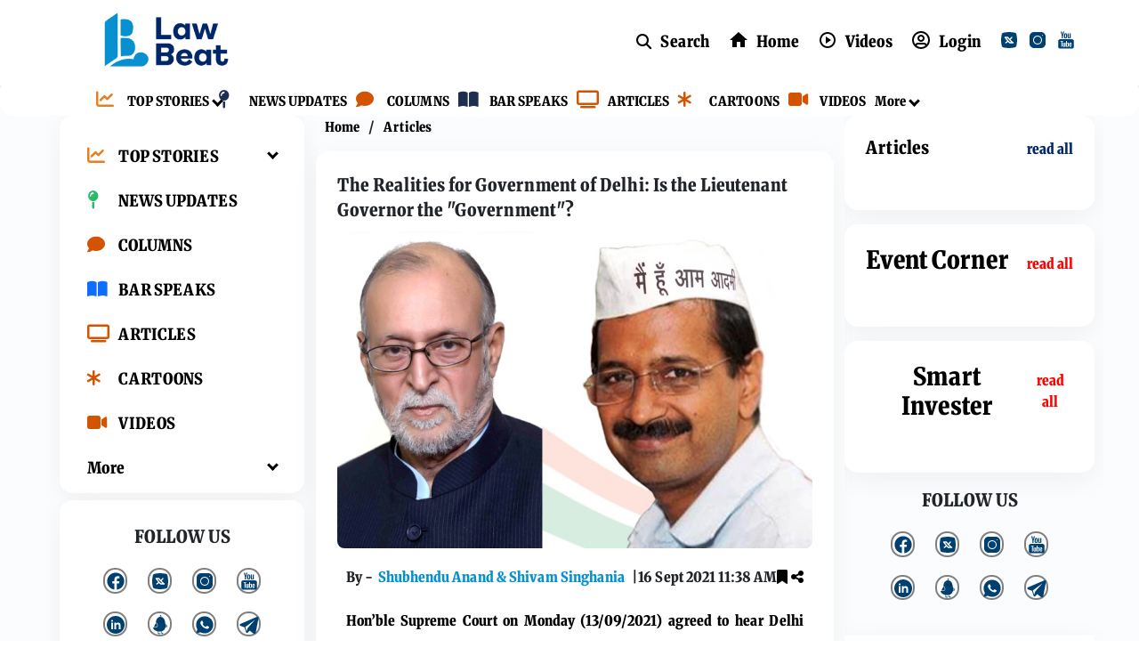

--- FILE ---
content_type: text/html; charset=utf-8
request_url: https://lawbeat.in/articles/realities-government-delhi-lieutenant-governor-government
body_size: 67591
content:
<!DOCTYPE html><html lang="en"><head><title>The Realities for Government of Delhi: Is the Lieutenant Governor the &quot;Government&quot;?</title><link rel="icon" href="/images/ico/favicon.ico?v=1" type="image/x-icon"><link rel="shortcut icon" href="/images/ico/favicon.ico?v=1" type="image/x-icon"><meta charset="UTF-8"><meta content="IE=Edge" http-equiv="X-UA-Compatible"><meta name="viewport" content="width=device-width, initial-scale=1.0, maximum-scale=10.0,user-scalable=yes,minimum-scale=1.0"><script type="application/ld+json">   {
    "@context" : "https://schema.org",
    "@type" : "Article",
    "name" : "LawBeat",  "author" : {"@type" : "Person","name" : "Shubhendu Anand & Shivam Singhania","url" : "https://lawbeat.in/","jobTitle" : "Editor","image" : { "@context" : "https://schema.org",  "@type" : "ImageObject",  "contentUrl" : "/images/authorplaceholder.jpg"},"sameAs" : []},
    "datePublished" : "2021-09-16T17:08:42+05:30",
    "dateModified" : "2021-09-16T17:08:42+05:30",
    "keywords" : "", "interactivityType":"mixed","alternativeHeadline":"The Realities for Government of Delhi: Is the Lieutenant Governor the \"Government\"?",
    "inLanguage" : "en",
    "headline" : "The Realities for Government of Delhi: Is the Lieutenant Governor the \"Government\"?",
     "image" : {
      "@context" : "https://schema.org",
      "@type" : "ImageObject",
      "contentUrl" : "https://lawbeat.in/sites/default/files/news_images/LG-KEJRIWAL.jpg",
      "height": 900,
      "width" : 1500,
      "url" : "https://lawbeat.in/sites/default/files/news_images/LG-KEJRIWAL.jpg"
     }, "articleSection" : "Articles",
    "articleBody" : "Hon’ble Supreme Court on Monday (13/09/2021) agreed to hear Delhi Government’s plea against The Government of National Capital Territory of Delhi (Amendment) Act, 2021. The advocate for the Government of NCT of Delhi sought urgent hearing of the plea stating that the extra power given to the Lieutenant Governor has made governance difficult in Delhi. He argued that the Act (the Government of National Capital Territory (Amendment) Act 2021) is contrary to the constitution bench judgement of the Supreme Court and against Article 239AA (which deals with the status of Delhi) under the Constitution. The key highlights of the Act over which the Delhi Government is raising dispute are:      	The expression \"Government\" referred to in any law to be made by the Legislative Assembly shall mean the Lieutenant Governor.  	The conduct of the business of the Legislative Assembly shall not be inconsistent with the Rules of Procedure and Conduct of Business in House of People (Lok Sabha).   	The Legislative Assembly shall not make any rule to enable itself or its Committees to consider the matters of day-to-day administration of the Capital or conduct inquiries in relation to the administrative decisions.  	Before taking any executive action in pursuance of the decision of the Council of Ministers or a Minister, to exercise powers of Government, State Government, Appropriate Government, Lieutenant Governor, Administrator or Chief Commissioner, as the case may be, under any law in force in the Capital, the opinion of Lieutenant Governor in term of proviso to clause (4) of article 239AA of the Constitution shall be obtained on all such matters as may be specified, by a general or special order, by Lieutenant Governor.      The Statement of Objects and Reasons of the proposed Bill stated that the Bill would promote harmonious relations between the legislature and the executive, and further define the responsibilities of the elected Government and the Lieutenant Governor, in line with the constitutional scheme of governance of National Capital Territory of Delhi, as interpreted by the Hon'ble Supreme Court in its judgment dated the 04th July, 2018, and Division Bench of the Hon'ble Supreme Court, in its judgment dated the 14th February, 2019, which has interpreted the provisions of article 239AA of the Constitution relating to the structure of governance in National Capital Territory of Delhi.    In this regard it becomes imperative to know in detail what the constitution bench judgement of the Supreme Court laid down with regard to the scope and application of Article 239AA in the governance of NCT Delhi as a Union Territory.    While numerous commentators and the proponents of the present Delhi dispensation hailed the judgement as a federal masterstroke, it is clear that they failed in truly gathering the pulse of the judgement. A Constitution Bench of the Supreme Court of India on 4th July, 2018 answered a reference in Govt. of NCT Delhi v. Union of India, signifying the unique nature of the National Capital Territory of Delhi as a Union Territory with an elected regional government but under the administration of the President of India through the Lieutenant Governor.    Article 239AA of the Constitution governs the structure of legislature and executive in NCT Delhi. It provides for a legislature for Delhi directly elected by the people of Delhi and a Council of Ministers from such legislative assembly.    According to Article 239AA (3)(a), the legislative power of the NCT assembly extends to all matters in the state list except three matters (public order, police and land). According to Article 329(4) the executive powers of NCT government extends to all matters for which the NCT Assembly has power to make laws. Interestingly, the Parliament has the power to make laws for the Union Territory of NCT Delhi on matters on Union, State as well as Concurrent List. Therefore, for Delhi the Parliament can make laws for matters in the Union List, and on Land, Public Order and Police while both the NCT Assembly and the Parliament can make laws for other matters in the State List and Concurrent List and in case of conflict the law enacted by Parliament shall prevail.    This presents the unique state of NCT Delhi, conclusively proving that it is a Union Territory and does not have the features of a federal state as all its laws can be repugnant to Parliamentary laws and the NCT government is duty bound to follow and implement such Parliamentary laws which override the laws made by the NCT assembly itself.    Even though legislative powers overlap, the Supreme Court in its judgement dated 4th July, 2018 found that the executive powers vest only in the NCT government. It opined that the principles of representative government and collective ministerial responsibility are fundamental to a democratic setup, which being enshrined as a basic tenet of our Constitution cannot be done away with in favour of a completely centrally...",
    "description" : "Hon’ble Supreme Court on Monday (13/09/2021) agreed to hear Delhi Government’s plea against The Government of National Capital Territory of Delhi (Amendment) Act, 2021. The advocate for the Government... ",
    "url" : "https://lawbeat.in/articles/realities-government-delhi-lieutenant-governor-government",
    "publisher" : {
      "@type" : "Organization",
       "name" : "LawBeat",
       "url"  : "https://lawbeat.in",
       "sameAs" : [],
       "logo" : {
          "@context" : "https://schema.org",
          "@type" : "ImageObject",
          "contentUrl" : "https://lawbeat.in/images/logo.png",
          "height": "60",
          "width" : "600",
          "name"  : "LawBeat - Logo",
          "url" : "https://lawbeat.in/images/logo.png"
      }
     },
      "mainEntityOfPage": {
           "@type": "WebPage",
           "@id": "https://lawbeat.in/articles/realities-government-delhi-lieutenant-governor-government"
        }
  }</script><script type="application/ld+json">   {
    "@context" : "https://schema.org",
    "@type" : "NewsArticle", "author" : {"@type" : "Person","name" : "Shubhendu Anand & Shivam Singhania","url" : "https://lawbeat.in/","jobTitle" : "Editor","image" : { "@context" : "https://schema.org",  "@type" : "ImageObject",  "contentUrl" : "/images/authorplaceholder.jpg"},"sameAs" : []},
    "datePublished" : "2021-09-16T17:08:42+05:30",      "dateModified" : "2021-09-16T17:08:42+05:30",    "keywords" : "", "interactivityType":"mixed","alternativeHeadline":"The Realities for Government of Delhi: Is the Lieutenant Governor the \"Government\"?",
    "inLanguage" : "en",
    "headline" : "The Realities for Government of Delhi: Is the Lieutenant Governor the \"Government\"?",
     "image" : {
      "@context" : "https://schema.org",
      "@type" : "ImageObject",
      "contentUrl" : "https://lawbeat.in/sites/default/files/news_images/LG-KEJRIWAL.jpg",
      "height": 900,
      "width" : 1500,
      "url" : "https://lawbeat.in/sites/default/files/news_images/LG-KEJRIWAL.jpg"
     }, "articleSection" : "Articles",
    "articleBody" : "Hon’ble Supreme Court on Monday (13/09/2021) agreed to hear Delhi Government’s plea against The Government of National Capital Territory of Delhi (Amendment) Act, 2021. The advocate for the Government of NCT of Delhi sought urgent hearing of the plea stating that the extra power given to the Lieutenant Governor has made governance difficult in Delhi. He argued that the Act (the Government of National Capital Territory (Amendment) Act 2021) is contrary to the constitution bench judgement of the Supreme Court and against Article 239AA (which deals with the status of Delhi) under the Constitution. The key highlights of the Act over which the Delhi Government is raising dispute are:      	The expression \"Government\" referred to in any law to be made by the Legislative Assembly shall mean the Lieutenant Governor.  	The conduct of the business of the Legislative Assembly shall not be inconsistent with the Rules of Procedure and Conduct of Business in House of People (Lok Sabha).   	The Legislative Assembly shall not make any rule to enable itself or its Committees to consider the matters of day-to-day administration of the Capital or conduct inquiries in relation to the administrative decisions.  	Before taking any executive action in pursuance of the decision of the Council of Ministers or a Minister, to exercise powers of Government, State Government, Appropriate Government, Lieutenant Governor, Administrator or Chief Commissioner, as the case may be, under any law in force in the Capital, the opinion of Lieutenant Governor in term of proviso to clause (4) of article 239AA of the Constitution shall be obtained on all such matters as may be specified, by a general or special order, by Lieutenant Governor.      The Statement of Objects and Reasons of the proposed Bill stated that the Bill would promote harmonious relations between the legislature and the executive, and further define the responsibilities of the elected Government and the Lieutenant Governor, in line with the constitutional scheme of governance of National Capital Territory of Delhi, as interpreted by the Hon'ble Supreme Court in its judgment dated the 04th July, 2018, and Division Bench of the Hon'ble Supreme Court, in its judgment dated the 14th February, 2019, which has interpreted the provisions of article 239AA of the Constitution relating to the structure of governance in National Capital Territory of Delhi.    In this regard it becomes imperative to know in detail what the constitution bench judgement of the Supreme Court laid down with regard to the scope and application of Article 239AA in the governance of NCT Delhi as a Union Territory.    While numerous commentators and the proponents of the present Delhi dispensation hailed the judgement as a federal masterstroke, it is clear that they failed in truly gathering the pulse of the judgement. A Constitution Bench of the Supreme Court of India on 4th July, 2018 answered a reference in Govt. of NCT Delhi v. Union of India, signifying the unique nature of the National Capital Territory of Delhi as a Union Territory with an elected regional government but under the administration of the President of India through the Lieutenant Governor.    Article 239AA of the Constitution governs the structure of legislature and executive in NCT Delhi. It provides for a legislature for Delhi directly elected by the people of Delhi and a Council of Ministers from such legislative assembly.    According to Article 239AA (3)(a), the legislative power of the NCT assembly extends to all matters in the state list except three matters (public order, police and land). According to Article 329(4) the executive powers of NCT government extends to all matters for which the NCT Assembly has power to make laws. Interestingly, the Parliament has the power to make laws for the Union Territory of NCT Delhi on matters on Union, State as well as Concurrent List. Therefore, for Delhi the Parliament can make laws for matters in the Union List, and on Land, Public Order and Police while both the NCT Assembly and the Parliament can make laws for other matters in the State List and Concurrent List and in case of conflict the law enacted by Parliament shall prevail.    This presents the unique state of NCT Delhi, conclusively proving that it is a Union Territory and does not have the features of a federal state as all its laws can be repugnant to Parliamentary laws and the NCT government is duty bound to follow and implement such Parliamentary laws which override the laws made by the NCT assembly itself.    Even though legislative powers overlap, the Supreme Court in its judgement dated 4th July, 2018 found that the executive powers vest only in the NCT government. It opined that the principles of representative government and collective ministerial responsibility are fundamental to a democratic setup, which being enshrined as a basic tenet of our Constitution cannot be done away with in favour of a completely centrally...",
    "description" : "Hon’ble Supreme Court on Monday (13/09/2021) agreed to hear Delhi Government’s plea against The Government of National Capital Territory of Delhi (Amendment) Act, 2021. The advocate for the Government... ",
    "url" : "https://lawbeat.in/articles/realities-government-delhi-lieutenant-governor-government",
    "publisher" : {
      "@type" : "Organization",
       "name" : "LawBeat",
       "url"  : "https://lawbeat.in",
       "sameAs" : [],
       "logo" : {
          "@context" : "https://schema.org",
          "@type" : "ImageObject",
          "contentUrl" : "https://lawbeat.in/images/logo.png",
          "height": "60",
          "width" : "600",
          "name"  : "LawBeat - Logo",
          "url" : "https://lawbeat.in/images/logo.png"
      }
     },
      "mainEntityOfPage": {
           "@type": "WebPage",
           "@id": "https://lawbeat.in/articles/realities-government-delhi-lieutenant-governor-government"
        }
  }</script><script type="application/ld+json">   {
    "@context" : "https://schema.org",
    "@type" : "Organization",
    "url" : "https://lawbeat.in",
    "name" : "LawBeat",
    "sameAs" : [], 
    "logo" : {
          "@context" : "https://schema.org",
          "@type" : "ImageObject",
          "contentUrl" : "https://lawbeat.in/images/logo.png",
          "height": "60",
          "width" : "600",
          "name"  : "LawBeat - Logo",
          "url" : "https://lawbeat.in/images/logo.png"
    }
  }</script><script type="application/ld+json">   {
    "@context" : "https://schema.org",
    "@type" : "WebSite",
    "name" : "LawBeat",
    "author" : {
      "@type" : "Organization",
      "name" : "LawBeat"
    },
    "keywords" : "",
    "interactivityType" : "mixed",
    "inLanguage" : "",
    "headline" : "The Realities for Government of Delhi: Is the Lieutenant Governor the \"Government\"?",
    "copyrightHolder" : "LawBeat",
    "image" : {
      "@context" : "https://schema.org",
      "@type" : "ImageObject",
      "contentUrl" : "https://lawbeat.in/sites/default/files/news_images/LG-KEJRIWAL.jpg",
      "height": 900,
      "width" : 1500,
      "url" : "https://lawbeat.in/sites/default/files/news_images/LG-KEJRIWAL.jpg"
     },
    "url" : "https://lawbeat.in/articles/realities-government-delhi-lieutenant-governor-government",
    "publisher" : {
      "@type" : "Organization",
       "name" : "LawBeat",
       "logo" : {
          "@context" : "https://schema.org",
          "@type" : "ImageObject",
          "contentUrl" : "https://lawbeat.in/images/logo.png",
          "height": "60",
          "width" : "600",
          "name"  : "LawBeat - Logo",
          "url" : "https://lawbeat.in/images/logo.png"
       }
     }
  }</script><script type="application/ld+json">   {
    "@context" : "https://schema.org",
    "@type" : "BreadcrumbList",
    "name" : "BreadcrumbList",
    "itemListElement": [{ "@type":"ListItem","position":"1","item":{ "@id":"https://lawbeat.in","name":"Home"}},{"@type":"ListItem","position":"2","item":{"@id":"https://lawbeat.in/articles","@type":"WebPage","name":"Articles"}},{"@type":"ListItem","position":"3","item":{"@id":"https://lawbeat.in/articles/realities-government-delhi-lieutenant-governor-government","@type":"WebPage","name":"The Realities for Government of Delhi: Is the Lieutenant Governor the \"Government\"?"}}]
  }</script><script type="application/ld+json">   {
    "@context" : "https://schema.org",
    "@type" : "SiteNavigationElement",
    "name":["TOP STORIES","NEWS UPDATES","COLUMNS","BAR SPEAKS","ARTICLES","CARTOONS","VIDEOS","More"], "url":["https://lawbeat.in/top-stories","https://lawbeat.in/news-updates","https://lawbeat.in/columns","https://lawbeat.in/bar-speaks","https://lawbeat.in/articles","https://lawbeat.in/cartoons","https://lawbeat.in/videos","https://lawbeat.in#"]
  }</script><script type="application/ld+json">   {
    "@context" : "https://schema.org",
    "@type" : "WebPage",
    "name" : "The Realities for Government of Delhi: Is the Lieutenant Governor the \"Government\"?",
    "description" : "Hon’ble Supreme Court on Monday (13/09/2021) agreed to hear Delhi Government’s plea against The Government of National Capital Territory of Delhi (Amendment) Act, 2021. The advocate for the Government...",
    "keywords" : "",
    "inLanguage" : "en",
    "url" : "https://lawbeat.in/articles/realities-government-delhi-lieutenant-governor-government",
    "author" : {
      "@type" : "Person",
      "name" : "LawBeat"
     },
      "speakable": {
          "@context": "https://schema.org",
          "@type": "SpeakableSpecification",
          "xPath": [
              "//h1",
              "/html/head/meta[@name='description']/@content"
          ]
    },
    "publisher" : {
      "@type" : "Organization",
       "name" : "LawBeat",
       "url"  : "https://lawbeat.in",
       "sameAs" : [],
       "logo" : {
          "@context" : "https://schema.org",
          "@type" : "ImageObject",
          "contentUrl" : "https://lawbeat.in/images/logo.png",
          "height": "60",
          "width" : "600"
      }
     }
   }</script><meta name="image" content="https://lawbeat.in/sites/default/files/news_images/LG-KEJRIWAL.jpg"><meta name="description" content="Hon’ble Supreme Court on Monday (13/09/2021) agreed to hear Delhi Government’s plea against The Government of National Capital Territory of Delhi (Amendment) Act, 2021. The advocate for the Government..."><meta name="application-name" content="LawBeat"><meta name="keywords"><link rel="preload" as="script" href="/scripts/hocalwirecommlightp1.min.fca3546f.js" crossorigin="anonymous"><link rel="preload" as="script" href="/scripts/hocalwirecommlightp2.min.4d3c5d54.js" crossorigin="anonymous"><link rel="preload" as="script" href="/scripts/themetrexjs.min.c0e02dfe.js" crossorigin="anonymous"><link rel="preload" as="style" href="/styles/themetrexfile.min.8dc6661c.css" crossorigin="anonymous"><meta name="news_keywords"><meta http-equiv="Content-Language" content="en"><meta name="google" content="notranslate"><meta name="author" content="Shubhendu Anand &amp; Shivam Singhania"><meta name="copyright" content="LawBeat"><meta name="robots" content="follow, index"><meta name="robots" content="max-image-preview:large"><meta name="HandheldFriendly" content="true"><meta name="referrer" content="origin"><link rel="amphtml" href="https://lawbeat.in/amp/articles/realities-government-delhi-lieutenant-governor-government"><meta name="twitter:card" content="summary_large_image"><meta property="og:url" content="https://lawbeat.in/articles/realities-government-delhi-lieutenant-governor-government"><meta property="og:locale" content="en_IN"><meta name="twitter:url" content="https://lawbeat.in/articles/realities-government-delhi-lieutenant-governor-government"><link rel="alternate" type="application/rss+xml" title="Articles" href="https://lawbeat.in/category/articles/google_feeds.xml"><link rel="manifest" href="/manifest.json"><meta property="og:type" content="article"><meta property="og:title" content="The Realities for Government of Delhi: Is the Lieutenant Governor the &quot;Government&quot;?"><meta property="og:description" content="Hon’ble Supreme Court on Monday (13/09/2021) agreed to hear Delhi Government’s plea against The Government of National Capital Territory of Delhi (Amendment) Act, 2021. The advocate for the..."><meta property="og:image" content="https://lawbeat.in/sites/default/files/news_images/LG-KEJRIWAL.jpg" itemprop="image"><meta property="og:image:secure_url" content="https://lawbeat.in/sites/default/files/news_images/LG-KEJRIWAL.jpg" itemprop="image"><meta property="twitter:title" content="The Realities for Government of Delhi: Is the Lieutenant Governor the &quot;Government&quot;?"><meta property="twitter:description" content="Hon’ble Supreme Court on Monday (13/09/2021) agreed to hear Delhi Government’s plea against The Government of National Capital Territory of Delhi (Amendment) Act, 2021. The advocate for the..."><meta property="twitter:image" content="https://lawbeat.in/sites/default/files/news_images/LG-KEJRIWAL.jpg"><meta property="twitter:image:alt" content="The Realities for Government of Delhi: Is the Lieutenant Governor the &quot;Government&quot;?"><meta property="article:published_time" content="2021-09-16T17:08:42+05:30"><meta property="article:modified_time" content="2021-09-16T17:08:42+05:30"><meta property="article:updated_time" content="2021-09-16T17:08:42+05:30"><meta property="article:section" content="Articles"><meta property="og:image:width" content="1200"><meta property="og:image:height" content="630"><meta property="fb:use_automatic_ad_placement" content="enable=true ad_density=default"><meta name="original-source" content="https://lawbeat.in/articles/realities-government-delhi-lieutenant-governor-government"><!-- -preloadImage = preloadImage.replace(".webp",".jpg")--><link rel="preload" fetchpriority="high" as="image" href="https://lawbeat.in/sites/default/files/news_images/LG-KEJRIWAL.jpg"><!-- -var preloadImage = meta.image--><!-- -if(meta.imageOriginalWebp){--><!--     -preloadImage = preloadImage.replace(".jpg",".webp")--><!-- -}--><!-- link(rel='preload' as='image' href="#{preloadImage}")--><!-- include dnsprefetch--><script>window.dynamicPage ="true";
window.support_article_infinite_scroll ="true";
window.similar_news_infinite_scroll ="true";
window.xhrPageLoad ="";
window.isNewsArticlePage ="true";</script><script>window.infiniteScrollUrls = [];
window.infiniteScroll=true;</script><script>window.ignoreCoreScripts = "true";
window.exclude_dynamic_links_only =  "";
window.disable_unveil = "";
window.enableTransliteration = "";
window.extra_whatsapp_share_message = "";

window.auto_play_videos_in_view = "";
window.comment_post_as = "";

</script><script>window.load_theme_resource_after_pageLoad = "true"
</script><script>window.single_source_news_url = ""
window.popup_ad_cookie_duration = ""
window.popup_ad_display_duration = ""
window.road_blocker_ad_cookie_duration=""
window.road_blocker_ad_display_duration=""
window.epaperClipRatio="7"
window.scriptLoadDelay=parseInt("1000")
window.scriptLoadDelayExternalScripts=parseInt("")
window.windowLoadedDelay=parseInt("")
window.exclude_common_ga="true"
window.exclude_all_ga=""
window.payment_success_redirect_url = ""
window.refresh_pages_on_interval = {};
window.refresh_pages_on_interval_using_ajax = {};

window.maxAllowCropHeightFactor = ""
window.clipLogo = ""
window.disable_hcomment_email_mandatory = ""
window.disable_hcomment_name_mandatory = ""
window.track_pageview_only_once_infinite =  ""

window.sidekick_ad_cookie_duration = ""
window.sidekick_ad_display_duration = ""
window.sidekick_ad_autostart_duration = ""
window.pushdown_ad_close_duration = ""

window.ignore_webp_supprt_check = ""
window.max_dynamic_links_count = ""

window.use_non_ajax_path_for_mixin =  ""
window.no_show_initial_popup =  ""

window.use_advance_search_as_default = ""
window.locationContentPage = ""
window.showUTMCookie = ""
window.updateXHRCanonicalToSelf = ""
window.makeDynamicXHRPageDirectUrl = ""
window.showPopUpToFillProfileDetails = ""
window.mandatoryProfileCookieDuration = ""</script><script async="" src="https://www.googletagmanager.com/gtag/js?id=G-H0RTSK4LEL"></script><script>var cMap = {"content_url":"/articles/realities-government-delhi-lieutenant-governor-government","page_type":"article","content_id":"1383432","content_type":"article","create_by_author_name":"NA","create_by_author_id":"NA","title":"The Realities for Government of Delhi: Is the Lieutenant Governor the \"Government\"?","published_date":"2021-09-16 11:38:42","modification_date":"","word_count":"NA","error_status":"NA","author_name":"Shubhendu Anand & Shivam Singhania","author_id":"NA","primary_category_name":"Articles","primary_category_id":"2824","secondary_category_name":"Articles","secondary_category_id":"2824"}
window.dataLayer = window.dataLayer || [];
function gtag(){dataLayer.push(arguments);}
gtag('js', new Date());
gtag('config', 'G-H0RTSK4LEL',cMap);</script><script>window.insetLinkInCopy = '' || true;
window.insetLinkInCopyLoggedIn = '';
</script><script>window.trackingPageType = "dynamic";</script><script>window.userDataToBePassedBack = {};</script><script>window.externalResourcesVersion = "1";
window.externalResources = "https://securepubads.g.doubleclick.net/tag/js/gpt.js";
window.externalResourcesLength = "1";</script><script>window.Constants = {"url":{"xhrLogin":"/xhr/admin/login/loginUser","xhrLoginOrRegister":"/xhr/admin/login/loginOrRegisterUser","xhrRegister":"/xhr/admin/login/registerUser","xhrVerify":"/xhr/admin/login/verifyUser","xhrVerifyEmail":"/xhr/admin/login/verifyEmail","xhrForgotPassword":"/xhr/admin/login/forgotPassword","xhrResetPassword":"/xhr/admin/login/reset-password","xhrLogout":"/xhr/admin/login/logout","xhrRegenerateEmailCode":"/xhr/admin/login/regenerateEmailCode","xhrRegenerateWhatsAppLink":"/xhr/admin/login/regenerateWhatsAppLink"}};</script><script>window.enable_webp_images = "true";</script><script>window.userDeviceType = "d";</script><script>window.hasIntagram = "true"
window.hasTwitter = ""
window.isIOS = ""
window.sendNewsReadState = ""
window.image_quality_percentage = ""
window.enable_js_image_compress = ""
window.local_date_time_format = ""
window.partnerName  = "LawBeat"
window.partnerCopyrightName  = "LawBeat"
window.ignoreInitialDFPIdChange = "";
window.tooltipMobileSidePadding = "";

window.isAdFree = "0";

window.isPremiumContent = "";
window.delaySecThemeScriptsAction = ""
window.delaySecThemeScriptsActionOthers = ""

window.ignore_also_read_image = ""

window.ip_based_login_enabled = ""; 
window.chars_per_min_read = "1000";
window.user_review_content_id = "";
window.user_review_content_id_ugc = "";
window.custom_data_to_be_passed = "";
window.includePartyTownScript = "";
window.open_paymentgate_default_on_checkout ="";
window.adCustomContentName = "";
window.subscriptionPageUrl = "";

window.externalSubscriberLandingUrl = "";
window.partner_coupon_discount_message = "";

window.autoSlideGallery = "";
window.autoSlideGalleryTimeout = "";

window.isContentPageForSubscription = "true";


window.refresh_website_in_interval_using_ajax = "/";

window.callValidateIPLoginAlways = "/";

window.ignoreAddingRandonQueryInYoutubeResize = "";

window.convertToNepaliDate = "";

window.articleViewScrollInfiniteOffset = "";

window.road_blocker_ad_delayed_duration = "";
window.popup_ad_delayed_duration = "";
window.adBlockerCookieShowDuration = "";
window.removeValidateCaptchaInRegister = "true";
window.partnerOriginalName = "";
</script><!-- -if(typeof data!="undefined" && data['extra_header_tags'] && data['extra_header_tags']['templateData'] && data['extra_header_tags']['templateData']['content']){--><!--     !{data['extra_header_tags']['templateData']['content']}--><!-- -}--><style type="text/css" class="styles">body img,iframe,video{max-width:100%}.hide-scroll{overflow:hidden}img{height:auto}.details-content-story iframe.note-video-clip{width:100%}body,html{-webkit-overflow-scrolling:touch}#content{-webkit-overflow-scrolling:touch}#content{height:100%}#main #content{display:inline}.hide{display:none!important}.soft-hide{display:none}.bg-404{background:url(/images/404.jpg);background-repeat:no-repeat;background-size:100%;background-position:center;background-blend-mode:screen;min-height:400px;text-align:center}.bg-404 .error404-content{background:#fff;padding:20px;font-size:30px;opacity:.8}a img{max-width:100%}.newsSocialIcons li a{color:#fff}.newsSocialIcons li a:hover{text-decoration:none!important}.newsSocialIcons li a i{margin-right:4px}.newsSocialIcons{width:100%;display:inline-block;text-align:right}.newsSocialIcons a{padding:5px;display:inline-block}.hocalwire-cp-authors-social,.newsSocialIcons ul{width:100%;padding-left:0}.hocalwire-cp-authors-social{text-align:left}.newsSocialIcons li{list-style:none!important;width:25px;height:25px;text-decoration:none;font-family:Oswald!important;text-transform:uppercase;background:0 0;opacity:1;line-height:30px;padding:0;margin:0 3px;position:relative}.newsSocialIcons li a{color:#fff;height:21px}.newsSocialIcons li a:hover{text-decoration:none!important}.newsSocialIcons li a i{margin-right:4px}.newsSocialIcons li.facebook,.sticky li.facebook{border:0 solid #314b83;background-color:#4769a5}.newsSocialIcons li.whatsapp,.sticky li.whatsapp{border:0 solid #65bc54;background-color:#65bc54}.newsSocialIcons li.telegram,.sticky li.telegram{border:0 solid #379be5;background-color:#379be5}.newsSocialIcons li.pintrest{border:0;background-color:#d50c22}.newsSocialIcons li.twitter,.sticky li.twitter{border:0 solid #000;background-color:#000}.newsSocialIcons li.googleplus{border:0 solid #ab2b1d;background-color:#bf3727}.newsSocialIcons li.gplus{border:0 solid #ab2b1d;background-color:#bf3727}.newsSocialIcons li.linkedin,.sticky li.linkedin{border:0 solid #278cc0;background-color:#2ba3e1}.newsSocialIcons li.tumblr{border:0 solid #2c3c4c;background-color:#34495e}.newsSocialIcons li.pinterest,.sticky li.printrest{border:0 solid #ae1319;background-color:#cd252b}.newsSocialIcons li.email{border:0 solid #4b3b3b;background-color:#4b3b3b}.newsSocialIcons li.mail,.sticky li.mail{border:0 solid #18ae91;background-color:#1abc9c}.sticky li.email,.sticky li.mail{border:0 solid #4b3b3b;background-color:#4b3b3b}.newsSocialIcons li.print{border:0 solid #000;background-color:#000}.sticky li.print{border:0 solid #000;background-color:#000}.newsSocialIcons li.youtube{border:0 solid #e62117;background-color:#e62117}.newsSocialIcons li.insta{border:0 solid #0526c5;background-color:#0526c5}.newsSocialIcons li img{vertical-align:top}.newsSocialIcons ul{border-radius:3px;padding:5px;z-index:10;float:left;clear:both}.newsSocialIcons.right-navigation ul li+li{display:none;float:left;border-radius:30px;padding-top:2px}.newsSocialIcons li{float:left;border-radius:30px}.listing-social-share .newsSocialIcons li{border-radius:30px!important}.margin-top10{margin-top:10px}.sticky-container{position:fixed;top:40%;z-index:11111111111}.sticky-container ul li p{padding:5px}.sticky li.facebook{border:0 solid #314b83;background-color:#4769a5}.sticky li.twitter{border:0 solid #000;background-color:#000}.sticky li.googleplus{border:0 solid #ab2b1d;background-color:#bf3727}.sticky li.gplus{border:0 solid #ab2b1d;background-color:#bf3727}.sticky li.linkedin{border:0 solid #278cc0;background-color:#2ba3e1}.sticky li.tumblr{border:0 solid #2c3c4c;background-color:#34495e}.sticky li.pinterest{border:0 solid #ae1319;background-color:#cd252b}.sticky li.mail{border:0 solid #18ae91;background-color:#1abc9c}.sticky li.youtube{border:0 solid #e62117;background-color:#e62117}.sticky-container .fab{background:#03a9f4;width:37px;height:37px;text-align:center;color:#fff;box-shadow:0 0 3px rgba(0,0,0,.5),3px 3px 3px rgba(0,0,0,.25);position:fixed;right:1/4 * 3 * 64px;font-size:2.6667em;display:inline-block;cursor:default;bottom:100px;right:10px;z-index:10;box-sizing:border-box;padding:0 8px}.sticky-container .fab .not-logged-in img{vertical-align:top}.sticky-container .fab .logged-in img{vertical-align:top}.sticky-container .fab.child{right:(64px - 1 / 3 * 2 * 64px)/2 + 1/4 * 3 * 64px;width:1/3 * 2 * 64px;height:1/3 * 2 * 64px;display:none;opacity:0;font-size:2em}.sticky .fab img{height:auto;width:auto}.backdrop{position:fixed;top:0;left:0;width:100%;height:100%;background:#ececec;opacity:.3;display:none}#masterfab img{margin:auto;display:block;height:auto}#masterfab{padding:10px;max-width:38px;box-sizing:border-box}.details-content-story{overflow:hidden;display:inherit}.cd-top{cursor:pointer;position:fixed;bottom:100px;left:10px;width:35px;height:35px;background-color:#434343;box-shadow:0 0 10px rgba(0,0,0,.05);overflow:hidden;text-indent:100%;white-space:nowrap;background:rgba(232,98,86,.8) url(/images/cd-top-arrow.svg) no-repeat center 50%;visibility:hidden;opacity:0;-webkit-transition:opacity .3s 0s,visibility 0s .3s;-moz-transition:opacity .3s 0s,visibility 0s .3s;transition:opacity .3s 0s,visibility 0s .3s}.cd-top.cd-fade-out,.cd-top.cd-is-visible,.no-touch .cd-top:hover{-webkit-transition:opacity .3s 0s,visibility 0s 0s;-moz-transition:opacity .3s 0s,visibility 0s 0s;transition:opacity .3s 0s,visibility 0s 0s}.cd-top.cd-is-visible{visibility:visible;opacity:1;z-index:9999}.cd-top.cd-fade-out{opacity:.5}@-webkit-keyframes placeHolderShimmer{0%{background-position:-468px 0}100%{background-position:468px 0}}@keyframes placeHolderShimmer{0%{background-position:-468px 0}100%{background-position:468px 0}}.mixin-loader-wrapper{background-color:#e9eaed;color:#141823;padding:5px;border:1px solid #ccc;margin:0 auto 1em}.mixin-loader-item{background:#fff;border:1px solid;border-color:#e5e6e9 #dfe0e4 #d0d1d5;border-radius:3px;padding:12px;margin:0 auto}.placeholder_top{background:#fff;padding:5px;display:inline-block}.mixin-placeholder-details-wrapper{z-index:99;left:30%;display:inline-block;top:50px;color:#000;background:#0f0f0f;color:#fff;padding:10px}.placeholder_top .animated-background{-webkit-animation-duration:1s;animation-duration:1s;-webkit-animation-fill-mode:forwards;animation-fill-mode:forwards;-webkit-animation-iteration-count:infinite;animation-iteration-count:infinite;-webkit-animation-name:placeHolderShimmer;animation-name:placeHolderShimmer;-webkit-animation-timing-function:linear;animation-timing-function:linear;background:#f6f7f8;background:#eee;background:-webkit-gradient(linear,left top,right top,color-stop(8%,#eee),color-stop(18%,#ddd),color-stop(33%,#eee));background:-webkit-linear-gradient(left,#eee 8%,#ddd 18%,#eee 33%);background:linear-gradient(to right,#eee 8%,#ddd 18%,#eee 33%);-webkit-background-size:800px 104px;background-size:800px 104px}.hocal_col{width:100%;padding-top:5px;padding-bottom:5px}.padding_10{padding:10%}.padding_20{padding:20%}.placeholder_top .img.small{height:60px;max-width:80px}.placeholder_top .img.medium{height:150px;max-width:250px}.placeholder_top .img.big{height:300px;max-width:500px}.placeholder_top .img.supper-big{height:450px;max-width:750px}.content{margin-bottom:10px}.placeholder_top .content.small{height:10px;padding-left:5px;padding-right:5px}.placeholder_top .content.medium{height:20px;padding-left:10px;padding-right:10px}.placeholder_top .content.large{height:30px;padding-left:15px;padding-right:15px}.hocal_col_12{width:100%}.hocal_col_9{width:75%}.hocal_col_8{width:60%}.hocal_col_6{width:50%}.hocal_col_4{width:33%}.hocal_col_3{width:25%}.hocal_row{display:block}.hocal_col{display:block;float:left;position:relative}.placeholder_top .play{display:block;width:0;height:0;border-top:$size solid transparent;border-bottom:$size solid transparent;border-left:($size*$ratio) solid $foreground;margin:($size * 2) auto $size auto;position:relative;z-index:1;transition:all $transition-time;-webkit-transition:all $transition-time;-moz-transition:all $transition-time;left:($size*.2)}.placeholder_top .play:before{content:'';position:absolute;top:-75px;left:-115px;bottom:-75px;right:-35px;border-radius:50%;z-index:2;transition:all .3s;-webkit-transition:all .3s;-moz-transition:all .3s}.placeholder_top .play:after{content:'';opacity:0;transition:opacity .6s;-webkit-transition:opacity .6s;-moz-transition:opacity .6s}.details-content-story .inside_editor_caption.float-left,.details-content-story img.float-left{padding-right:10px;padding-bottom:10px;float:left;left:0}.details-content-story .inside_editor_caption.float-right,.details-content-story img.float-right{padding-left:10px;padding-bottom:10px;float:right;right:0}.details-content-story .image_caption{background:0 0}.details-content-story div,.details-content-story p{margin-bottom:15px!important;line-height:1.4;margin:0 auto}.details-content-story div.pasted-from-word-wrapper{margin-bottom:0!important}.details-content-story div.inside_editor_caption{display:none}.details-content-story .inside_editor_caption.edited-info{display:block}.details-content-story img{max-width:100%}.details-content-story .inside_editor_caption.float-left{margin-top:10px}.details-content-story .inside_editor_caption.float-right{margin-top:10px}.details-content-story img.float-none{margin:auto;float:none}.details-content-story .inside_editor_caption{font-size:16px;padding:2px;text-align:center;bottom:-20px;width:100%}.details-content-story .image-and-caption-wrapper{position:relative;margin-bottom:20px}.image-and-caption-wrapper{max-width:100%!important}.details-content-story .image-and-caption-wrapper.float-left{float:left;padding-right:10px;padding-bottom:10px}.details-content-story .image-and-caption-wrapper.float-right{float:right;padding-left:10px;padding-bottom:10px}.details-content-story .image-and-caption-wrapper.float-none{float:none;display:block;clear:both;left:0!important;margin:0 auto}.details-content-story .image-and-caption-wrapper.float-none img{display:block}.details-content-story .hide-on-web{display:none!important}.hide-on-web{display:none!important}.details-content-story .template-wrapper{padding:2px;width:100%}.details-content-story .template-wrapper .delete-lists-wrapper button{display:none}.details-content-story .template-wrapper .action-btn-wrapper{display:none}.details-content-story .list-item-heading{font-size:18px;margin-bottom:20px}.details-content-story li.list-item{margin-bottom:20px}.details-content-story .action-btn-wrapper span{padding:5px;margin:2px;background:#ccc}.details-content-story .template-wrapper{padding:2px;width:100%}.details-content-story .template-wrapper .delete-lists-wrapper{float:right;margin-top:10px}.details-content-story .template-wrapper .delete-lists-wrapper button{padding:10px;margin-right:10px;margin-top:-5px}.details-content-story .template-wrapper li.list-item{width:100%}.details-content-story .template-wrapper .action-btn-wrapper{float:left;margin-right:20px}.details-content-story .list-items-wrapper li{border:none!important}.details-content-story .list-items-wrapper.unordered-list ul{list-style-type:square}.modal_wrapper_frame{position:fixed;width:100%;top:0;height:100%;background:rgba(0,0,0,.7);opacity:1;z-index:9999999999}.modal_wrapper_frame #modal-content{position:absolute;left:20%;top:20%;right:20%;bottom:20%;border:1px solid #ccc;background:#fff}.modal_wrapper_frame .cross-btn{right:10px;top:10px;position:absolute;font-size:20px;cursor:pointer;padding:5px;z-index:9999}.modal_wrapper_frame iframe{width:100%;height:100%}.hocal_hide_on_desktop{display:none!important}.hocal_hide_on_mobile{display:block!important}.placeholder_top{width:100%}.placeholder_top .hocal_col{padding:5px;box-sizing:border-box}.also-read-media{display:none}.also-read-media-wrap{display:none}@media screen and (max-width:767px){.bg-404 .error404-content{background:#fff;padding:10px;font-size:20px}.hocal_hide_on_mobile{display:none!important}.hocal_hide_on_desktop{display:block!important}.modal_wrapper_frame #modal-content{left:2%;top:2%;right:2%;bottom:2%}.details-content-story .image-and-caption-wrapper.float-left,.details-content-story .image-and-caption-wrapper.float-right{display:inline;max-width:100%!important;float:none!important;padding:0!important}.details-content-story .inside_editor_caption.float-right,.details-content-story img.float-right{display:inline;max-width:100%!important;float:none!important;padding:0!important}.details-content-story .inside_editor_caption.float-left,.details-content-story img.float-left{display:inline;max-width:100%!important;float:none!important;padding:0!important}}#comments iframe{width:100%!important}#bottom_snackbar{width:30%;position:fixed;z-index:1;bottom:0;z-index:999999999999999999999999999999999999999999999999999999999999999999999;left:70%;background:#333}#bottom_snackbar .close-btn{position:absolute;right:3px;top:3px;padding:1px 8px;cursor:pointer;z-index:9999999999;font-size:20px;color:#fff}#bottom_snackbar.right{left:70%}#bottom_snackbar.left{left:0}#bottom_snackbar.center{left:35%}.bottom_snackbar_content{background:#0582e2}@media screen and (max-width:767px){#bottom_snackbar{width:100%}#bottom_snackbar,#bottom_snackbar.center,#bottom_snackbar.left,#bottom_snackbar.right{left:0}}.login-btn-in-message{color:#00f;text-decoration:underline;cursor:pointer;font-size:16px}.show-pass-wrap{float:right}#news_buzz_updates .buzz-timeline-wrapper{background:#f7f8f9}.buzz-timeline-wrapper .load-more-update-wrapper{text-align:center;cursor:pointer;width:100%}.buzz-timeline-wrapper .load-more-update-wrapper a{background:red;color:#fff;padding:4px 25px;display:inline-block;margin-bottom:10px}.buzz-timeline-wrapper .timeline{position:relative;max-width:1200px;margin:0 auto}.buzz-timeline-wrapper .timeline::after{content:'';position:absolute;width:6px;background-color:#c5c5c5;top:0;bottom:0;left:10%;margin-left:-3px}.buzz-timeline-wrapper .buzz-container{padding:10px 40px;position:relative;background-color:inherit;width:90%;list-style:none;box-sizing:border-box}.buzz-timeline-wrapper .buzz-container::after{content:'';position:absolute;width:25px;height:25px;right:-17px;background-color:#fff;border:4px solid #c5c5c5;top:15px;border-radius:50%;z-index:1}.buzz-timeline-wrapper .left{left:0}.buzz-timeline-wrapper .right{left:10%;text-align:right!important;float:none!important;margin-left:0!important}.buzz-timeline-wrapper .left::before{content:" ";height:0;position:absolute;top:22px;width:0;z-index:1;right:30px;border:medium solid #fff;border-width:10px 0 10px 10px;border-color:transparent transparent transparent #fff}.buzz-timeline-wrapper .right::before{content:" ";height:0;position:absolute;top:22px;width:0;z-index:1;left:30px;border:medium solid #fff;border-width:10px 10px 10px 0;border-color:transparent #fff transparent transparent}.buzz-timeline-wrapper .right::after{left:-13px}.buzz-timeline-wrapper .buzz_date{font-size:12px;color:#666}.buzz-timeline-wrapper .content{padding:10px 15px;background-color:#fff;position:relative;border-radius:6px;text-align:left}.buzz-timeline-wrapper .list_image{width:25%}.buzz-timeline-wrapper h2{margin-bottom:0!important;font-size:16px;margin-top:0;background:#fff;font-weight:400}.buzz_story{font-size:15px}.buzz-timeline-wrapper .buzz-image{float:left;margin-right:10px;max-width:50%}.buzz-timeline-wrapper .image-and-caption-wrapper{text-align:center;position:relative;display:inline-block;float:none!important;width:100%!important}.buzz-timeline-wrapper .image-and-caption-wrapper img{max-height:400px;width:auto!important;float:none!important}.buzz-timeline-wrapper .image_caption{background:#fff!important}.buzz-parent-wrapper .news_updates_heading{text-align:center}.buzz-parent-wrapper .news_updates_heading a{border-bottom:2px solid #ccc;padding-left:10px;padding-right:10px}@media screen and (max-width:600px){.buzz-timeline-wrapper .buzz-image{float:none;margin-right:0;max-width:1000%}.buzz-timeline-wrapper .list_image{width:100%}.buzz-timeline-wrapper .timeline::after{left:31px}.buzz-timeline-wrapper .buzz-container{width:100%;padding-left:70px;padding-right:25px}.buzz-timeline-wrapper .buzz-container::before{left:60px;border:medium solid #fff;border-width:10px 10px 10px 0;border-color:transparent #fff transparent transparent}.buzz-timeline-wrapper .left::after,.buzz-timeline-wrapper .right::after{left:17px}.buzz-timeline-wrapper .right{left:0}.buzz-timeline-wrapper .timeline::after{background-color:transparent}.buzz-timeline-wrapper .buzz-container{padding-left:10px;padding-right:10px}.buzz-timeline-wrapper .buzz-container::after{background-color:transparent;border:0 solid #c5c5c5}.buzz-timeline-wrapper .content{box-shadow:0 4px 8px 0 rgba(0,0,0,.2);transition:.3s}.buzz-timeline-wrapper .right::before{display:none}#news_buzz_updates .buzz-timeline-wrapper{background:#fff}.buzz-timeline-wrapper .timeline{padding:0}}.nextpage.divider{display:none;font-size:24px;text-align:center;width:75%;margin:40px auto}.nextpage.divider span{display:table-cell;position:relative}.nextpage.divider span:first-child,.nextpage.divider span:last-child{width:50%;top:13px;-moz-background-size:100% 2px;background-size:100% 2px;background-position:0 0,0 100%;background-repeat:no-repeat}.nextpage.divider span:first-child{background-image:-webkit-gradient(linear,0 0,0 100%,from(transparent),to(#000));background-image:-webkit-linear-gradient(180deg,transparent,#000);background-image:-moz-linear-gradient(180deg,transparent,#000);background-image:-o-linear-gradient(180deg,transparent,#000);background-image:linear-gradient(90deg,transparent,#000)}.nextpage.divider span:nth-child(2){color:#000;padding:0 5px;width:auto;white-space:nowrap}.nextpage.divider span:last-child{background-image:-webkit-gradient(linear,0 0,0 100%,from(#000),to(transparent));background-image:-webkit-linear-gradient(180deg,#000,transparent);background-image:-moz-linear-gradient(180deg,#000,transparent);background-image:-o-linear-gradient(180deg,#000,transparent);background-image:linear-gradient(90deg,#000,transparent)}.next-page-loader h2{color:#000;margin:0;font:.8em verdana;margin-top:20px;text-transform:uppercase;letter-spacing:.1em}.next-page-loader span{display:inline-block;vertical-align:middle;width:.6em;height:.6em;margin:.19em;background:#222;border-radius:.6em;animation:loading 1s infinite alternate}.next-page-loader span:nth-of-type(2){background:#222;animation-delay:.2s}.next-page-loader span:nth-of-type(3){background:#222;animation-delay:.4s}.next-page-loader span:nth-of-type(4){background:#222;animation-delay:.6s}.next-page-loader span:nth-of-type(5){background:#222;animation-delay:.8s}.next-page-loader span:nth-of-type(6){background:#222;animation-delay:1s}.next-page-loader span:nth-of-type(7){background:#222;animation-delay:1.2s}.pagi_wrap{width:100%;position:relative;position:relative}.pagi_wrap ul{margin:auto;display:block;text-align:center;width:100%;position:relative}.pagi_wrap ul li{display:inline-block;margin:0 15px;text-align:center;position:relative}.pagi_wrap ul li.active a{cursor:default}.pagi_wrap ul li span{color:#333;vertical-align:middle;display:inline-block;font-size:20px;line-height:45px;width:45px;height:45px;background:#dfebf9;text-align:center;border-radius:50%}.pagi_wrap ul li.active span{background:#ccc}.hocalwire-cp-authors-social,.newsSocialIcons ul{width:100%;padding-left:0}.hocalwire-cp-authors-social{text-align:center}.hocalwire-cp-authors-social li{width:20px;height:20px;padding:4px;margin:5px;display:inline-block}.hocalwire-cp-authors-social li:first-child{margin-left:0}.hocalwire-cp-authors-social li a{height:20px;position:relative;display:block}.hocalwire-cp-authors-social li.facebook,.hocalwire-cp-authors-social1 li.facebook{border:0 solid #314b83;background-color:#4769a5}.hocalwire-cp-authors-social li.twitter,.hocalwire-cp-authors-social1 li.twitter{border:0 solid #000;background-color:#000}.hocalwire-cp-authors-social li.googleplus,.hocalwire-cp-authors-social1 li.googleplus{border:0 solid #ab2b1d;background-color:#bf3727}.hocalwire-cp-authors-social li.gplus,.hocalwire-cp-authors-social1 li.gplus{border:0 solid #ab2b1d;background-color:#bf3727}.hocalwire-cp-authors-social li.linkedin,.hocalwire-cp-authors-social1 li.linkedin{border:0 solid #278cc0;background-color:#2ba3e1}.hocalwire-cp-authors-social li.dark{background-color:#ccc!important}.insert-more-buzz-here{display:inline-block;position:relative;width:100%}@keyframes loading{0%{opacity:0}100%{opacity:1}}#details-bottom-element-for-infinite-scroll{text-align:center}#state-selection{display:none}.details-content-story blockquote{width:100%;text-align:center}.details-content-story iframe{display:block;margin:0 auto;max-width:100%}.details-content-story video{width:100%;max-height:450px}.details-content-story video.hocal-uploaded-video.audio-file{max-height:70px}twitter-widget{margin:0 auto}.epaper-datepicker-img{display:inline-block;max-width:20px;position:absolute;top:10px;left:10px}.inline-block{position:relative}#epaper-datepicker{padding-left:30px}.track-on-infinite-scroll-view{min-height:1px}.cd-top{right:10px;left:auto}.buzz-timeline-wrapper .load-more-update-wrapper a.next-page-live-update,.buzz-timeline-wrapper .load-more-update-wrapper a.prev-page-live-update,.next-page-live-update,.prev-page-live-update{float:right;margin-left:10px;margin-right:10px;margin-top:20px;background:0 0;color:#000}.view-all-updates-xhr-wrap{display:block;width:100%;margin-top:20px;margin-bottom:20px;text-align:center}.view-all-updates-xhr-wrap a{background:#000!important;color:#fff!important;padding:10px 20px}.blog-share-socials-light{text-align:right}.blog-share-socials-light li{display:inline-block;position:relative;max-width:25px;margin:0 6px;border-radius:10px;text-align:right;padding:5px;box-sizing:border-box}.no-more-updates{text-align:center;color:#000;background:#cfcfcf;font-size:23px;padding:40px;margin-bottom:20px}.news-updates-pagination{width:100%;text-align:center;margin-top:20px;margin-bottom:20px;display:inline-block}.news-updates-pagination a{padding:10px;background:#000;margin:5px;color:#fff}.buzz-list-wrapper h2{padding-left:0;clear:none}.buzz-list-wrapper .latest_item h2 a{color:#000;font-size:18px;font-weight:700}.buzz-list-wrapper p{line-height:1.5}.hocalwire-editor-list li p{display:inline}.buzz-list-wrapper ul.hocalwire-editor-list li,.details-content-story ul li,.details-content-story ul.hocalwire-editor-list li{display:block!important;margin-bottom:15px}.buzz-list-wrapper ul.hocalwire-editor-list li:before,.details-content-story ul li::before,.details-content-story ul.hocalwire-editor-list li::before,.hocal_short_desc li::before{content:"\2022";color:#000;font-weight:700;display:inline-block;width:25px;margin-left:0;font-size:30px;vertical-align:sub}.details-content-story table{width:100%;margin-bottom:10px;margin-top:10px;display:block;overflow-x:scroll;border-spacing:0;border-collapse:collapse}.details-content-story table td,.details-content-story table th,.details-content-story table tr{border:1px solid #000;padding:5px;text-align:left;font-size:14px}.details-content-story table thead{background:#eaeaea}.details-content-story .h-embed-wrapper .twitter-tweet,.details-content-story .h-embed-wrapper>div{margin-left:auto;margin-right:auto}.fluid-width-video-wrapper{padding-top:0!important;display:inline-block;height:500px}.fluid-width-video-wrapper embed,.fluid-width-video-wrapper object{max-height:500px}.single-post-title{text-transform:inherit}.subscription-btn-on-login{display:none}#left-ad-full-screen{position:fixed;height:80%;top:20%;width:140px;left:10px}#right-ad-full-screen{position:fixed;height:80%;top:20%;width:140px;right:10px}.pasted-from-word-wrapper>div{margin-bottom:15px}iframe.instagram-media{margin:0 auto!important;width:100%!important;position:relative!important}.scroll div{display:inline-block}.loop-nav.pag-nav{background:#fff}.pag-nav{font-size:12px;line-height:20px;font-weight:700;text-align:center}.loop-nav{border-top:0 solid #ddd}.loop-nav-inner{border-top:1px solid #fff;padding:20px 0}.wp-pagenavi{clear:both}.pagenavi span{text-decoration:none;border:1px solid #bfbfbf;padding:3px 5px;margin:2px}.pag-nav a,.pag-nav span{color:#555;margin:0 4px 4px;border:1px solid #ccc;-webkit-border-radius:3px;border-radius:3px;display:inline-block;padding:4px 8px;background-color:#e7e7e7;background-image:-ms-linear-gradient(top,#eee,#e7e7e7);background-image:-moz-linear-gradient(top,#eee,#e7e7e7);background-image:-o-linear-gradient(top,#eee,#e7e7e7);background-image:-webkit-gradient(linear,left top,left bottom,from(#eee),to(#e7e7e7));background-image:-webkit-linear-gradient(top,#eee,#e7e7e7);background-image:linear-gradient(top,#eee,#e7e7e7);-webkit-box-shadow:inset 0 1px 0 #fff,0 1px 1px rgba(0,0,0,.1);box-shadow:inset 0 1px 0 #fff,0 1px 1px rgba(0,0,0,.1)}.pag-nav span{color:#999}.pag-nav .current{background:#f7f7f7;border:1px solid #bbb;-webkit-box-shadow:inset 0 1px 5px rgba(0,0,0,.25),0 1px 0 #fff;box-shadow:inset 0 1px 5px rgba(0,0,0,.25),0 1px 0 #fff}.pag-nav span{color:#999}.wp-pagenavi a:hover,.wp-pagenavi span.current{border-color:#000}.wp-pagenavi span.current{font-weight:700}.hocal-draggable iframe.note-video-clip{width:100%}.hocal-draggable iframe,.hocal-draggable video{text-align:center}.details-content-story ol,ol.hocalwire-editor-list{counter-reset:num_cntr;padding-left:35px}.details-content-story ol li,ol.hocalwire-editor-list li{counter-increment:num_cntr;position:relative;margin-bottom:10px}.blog-share-socials-light li,.buzz-list-wrapper .listing-items li,.sticky-container ul{list-style:none!important}.blog-share-socials-light li::before,.buzz-list-wrapper .listing-items li::before,.sticky-container ul{content:''}.sticky-container .fab img{padding:2px;margin-top:-10px}.native-fb-wrap.facebook{display:inline-block;float:left;margin-top:8px;margin-right:10px}.amp-flying-carpet-wrapper{overflow:hidden}.amp-flying-carpet-text-border{background:#000;color:#fff;padding:.25em}.amp-fx-flying-carpet{height:300px;overflow:hidden;position:relative}.amp-fx-flying-carpet-clip{position:absolute;top:0;left:0;width:100%;height:100%;border:0;margin:0;padding:0;clip:rect(0,auto,auto,0);-webkit-clip-path:polygon(0 0,100% 0,100% 100%,0 100%);clip-path:polygon(0 0,100% 0,100% 100%,0 100%)}.amp-fx-flying-carpet-container{position:fixed;top:0;width:100%;height:100%;-webkit-transform:translateZ(0);display:-webkit-box;display:-ms-flexbox;display:flex;-webkit-box-orient:vertical;-webkit-box-direction:normal;-ms-flex-direction:column;flex-direction:column;-webkit-box-align:center;-ms-flex-align:center;align-items:center;-webkit-box-pack:center;-ms-flex-pack:center;justify-content:center;max-width:320px;margin-top:120px}.dfp-ad{height:600px;width:300px;background:0 0;text-align:center;vertical-align:middle;display:table-cell;position:relative}.dfp-ad-container{position:absolute}.in-image-ad-wrap{position:absolute;bottom:0;width:100%;overflow:hidden;background:rgba(255,255,255,.5)}.in-image-ad-wrap .close-btn-in-img{display:inline-block;position:absolute;right:0;top:0;cursor:pointer}.in-image-ad-wrap .ad-content{width:100%;overflow-x:scroll}.in-image-ad-wrap .ad-content>div{margin:0 auto}.common-ad-block{margin:10px}.common-ad-block-pd{padding:10px}.popup-ad-content-wrap,.roadblocker-content-wrap{position:fixed;top:0;left:0;height:100%;width:100%;z-index:9999999}.popup-ad-content-wrap .popup-overlay-bg,.roadblocker-content-wrap .popup-overlay-bg{background:rgba(0,0,0,.5);width:100%;position:fixed;top:0;left:0;z-index:1;height:100%}.roadblocker-content-wrap .popup-overlay-bg{background:#fff}.popup-ad-content-wrap .popup-content-container,.roadblocker-content-wrap .popup-content-container{display:inline-block;width:100%;margin:0 auto;text-align:center;height:100%;position:absolute;z-index:99}.popup-ad-content-wrap .popup-content-container .center-content,.roadblocker-content-wrap .popup-content-container .center-content{position:relative;margin-top:120px}.popup-ad-content-wrap .popup-content-container .center-content .content-box,.roadblocker-content-wrap .popup-content-container .center-content .content-box{display:inline-block}.popup-ad-content-wrap .popup-content-container .center-content .content-box{max-height:550px;overflow:auto;max-width:80%}.popup-ad-content-wrap .popup-content-container .center-content .close-btn-popup,.roadblocker-content-wrap .popup-content-container .center-content .close-btn-popup{display:inline-block;position:absolute;top:0;background:#fff;color:#000!important;padding:5px 10px;cursor:pointer}.roadblocker-content-wrap .popup-content-container .close-btn-popup{position:absolute;top:10px;right:10px;background:rgba(0,0,0,.5)!important;padding:10px;color:#fff!important;cursor:pointer;z-index:999}.roadblocker-content-wrap .popup-content-container .road-blocker-timer{position:absolute;top:10px;right:48px;padding:10px;color:#000;font-size:1.3rem;cursor:pointer;z-index:999}.inline-heading-ad{display:inline-block;margin-left:10px}pre{max-width:100%;display:inline-block;position:relative;width:100%;white-space:pre-wrap;white-space:-moz-pre-wrap;white-space:-pre-wrap;white-space:-o-pre-wrap;word-wrap:break-word}.from-paytm-app .hide-for-paytm{display:none}.from-paytm-app .at-share-dock{display:none!important}@media all and (max-width:800px){.amp-fx-flying-carpet-container{margin-top:55px}.popup-ad-content-wrap .popup-content-container .center-content{margin-top:60px}.epaper_listing .hocalwire-col-md-3{width:100%!important;float:none!important}.epaper_listing{display:inline}.pagi_wrap ul li{margin:0 5px}.pagi_wrap ul li span{line-height:35px;width:35px;height:35px}#left-ad-full-screen{display:none}#right-ad-full-screen{display:none}.fluid-width-video-wrapper{height:300px}.fluid-width-video-wrapper embed,.fluid-width-video-wrapper object{max-height:300px}.epaper-filter-item .selectpicker{width:120px;font-size:12px}.epaper-filter-item #epaper-datepicker{width:125px;margin-left:-22px;padding-left:20px}.epaper-datepicker-img{display:inline-block;max-width:16px;position:absolute;top:7px;left:-14px}}@media all and (max-width:500px){.hocal_col_4{width:100%}.hocal_col_3{width:100%}.placeholder_top .img.medium{max-width:100%}}.common-user-pages .page_heading{text-align:center;font-size:25px;padding:5px 30px}.common-user-pages .form-links{min-height:20px}.ad_unit_wrapper_main{background:#f1f1f1;padding:0 5px 5px 5px;border:1px solid #ccc;margin:10px 0}.ad_unit_wrapper_main .ad_unit_label{text-align:center;font-size:12px}.read-this-also-wrap{padding:5px 0;margin:5px 0}.read-this-also-wrap .read-this-also{font-weight:700;color:#222}.dark .read-this-also-wrap .read-this-also{color:#908b8b}.read-this-also-wrap a{color:red}.read-this-also-wrap a:hover{color:#222}.desktop-only-embed,.mobile-only-embed,.tab-only-embed{display:none}.facebook-responsive iframe{width:auto}@media screen and (min-width:1025px){.desktop-only-embed{display:block}.facebook-responsive{overflow:hidden;padding-bottom:56.25%;position:relative;height:0}.facebook-responsive iframe{left:0;top:0;right:0;height:100%;width:100%;position:absolute;width:auto}}@media screen and (min-width:768px) and (max-width:1024px){.tab-only-embed{display:block}.facebook-responsive{overflow:hidden;padding-bottom:56.25%;position:relative;height:0}.facebook-responsive iframe{left:0;top:0;right:0;height:100%;width:100%;position:absolute;width:auto}}@media screen and (max-width:767px){.mobile-only-embed{display:block}}@media print{.ind-social-wrapper{display:none}}.buzz-timeline-wrapper .load-more-update-wrapper a.next-page-live-update,.buzz-timeline-wrapper .load-more-update-wrapper a.prev-page-live-update,.load-more-update-wrapper .next-page-live-update,.load-more-update-wrapper .prev-page-live-update{padding:0 7px;background:red;color:#fff;width:25px}.annotation-tooltip-parent sup{color:red;display:inline-block}.tooltip-wall{position:fixed;width:300px;z-index:9999;height:100%;background:#000;color:#fff;display:none;top:20%;right:0;background:0 0}.tooltip-wall .tooltip-popup-title{font-size:1.5rem;font-weight:700}.tooltip-wall .tooltip-wall-wrap{margin:10px;display:inline-block;position:fixed;height:auto;background-color:#f4f4f4;color:#000;padding:20px;border-radius:5px;box-shadow:1px 3px 4px 1px #c4c4c4}.tooltip-wall .tooltip-wall-wrap:after{content:' ';position:absolute;width:0;height:0;left:-27px;right:auto;top:20px;bottom:auto;border:12px solid;border-color:#f4f4f4 #f4f4f4 transparent transparent;width:0;height:0;border-top:20px solid transparent;border-bottom:20px solid transparent;border-right:20px solid #f4f4f4}.tooltip-popup-wrap{font-size:14px;line-height:20px;color:#333;padding:1px;background-color:#fff;border:1px solid #ccc;border:1px solid rgba(0,0,0,.2);-webkit-border-radius:6px;-moz-border-radius:6px;border-radius:6px;-webkit-box-shadow:0 5px 10px rgba(0,0,0,.2);-moz-box-shadow:0 5px 10px rgba(0,0,0,.2);box-shadow:0 5px 10px rgba(0,0,0,.2);-webkit-background-clip:padding-box;-moz-background-clip:padding;background-clip:padding-box;max-width:480px;width:90%;position:absolute;z-index:9}.tooltip-popup-wrap .tooltip-popup-header{padding:2px 14px;margin:0;min-height:30px;font-size:14px;font-weight:400;line-height:18px;background-color:#f7f7f7;border-bottom:1px solid #ebebeb;-webkit-border-radius:5px 5px 0 0;-moz-border-radius:5px 5px 0 0;border-radius:5px 5px 0 0;position:relative}.tooltip-popup-wrap .tooltip-popup-header .tooltip-popup-title,.tooltip-wall-wrap .tooltip-popup-header .tooltip-popup-title{margin-right:20px;max-width:100%;box-sizing:border-box;position:relative;display:block;font-size:16px}.tooltip-popup-wrap .tooltip-popup-header .tooltip-popup-close,.tooltip-wall-wrap .tooltip-popup-header .tooltip-popup-close{position:absolute;right:10px;top:3px}.tooltip-popup-wrap .tooltip-popup-header .tooltip-popup-close label{font-size:18px}.tooltip-popup-wrap .tooltip-popup-content{position:relative;padding:10px 10px;overflow:hidden;text-align:left;word-wrap:break-word;font-size:14px;display:block}.tooltip-inputbtn{display:none}.tooltip-inputbtn+label>.tooltip-popup-wrap{display:none;min-width:300px}.tooltip-inputbtn+label{display:inline;position:relative;padding:2px 4px;cursor:pointer}.tooltip-inputbtn:checked+label>.tooltip-popup-wrap{position:absolute;top:24px;left:0;z-index:100}.tooltip-popup-header{display:block}.tooltip-inputbtn+label>.tooltip-popup-wrap span{color:#000!important}.mixin-debug-mode-wrap{position:relative;width:100%;height:100%}.mixin-debug-mode-wrap .mixin-debug-mode-element{position:absolute;top:0;right:0;width:100%;height:100%;background:rgba(0,0,0,.8);z-index:999999999999999999}.mixin-debug-mode-wrap .mixin-debug-mode-element .text{color:#fff;font-size:20px;position:absolute;top:50%;left:50%;transform:translate(-50%,-50%);word-break:break-all;line-height:1.1}.story-highlight-block{border:1px solid #ccc;border-radius:5px}.story-highlight-block .story-highlight-block-heading{padding:1px 15px;background:#efefef;padding-bottom:1px}.story-highlight-block .story-highlight-block-heading a,.story-highlight-block .story-highlight-block-heading div,.story-highlight-block .story-highlight-block-heading p{color:#000;font-weight:700;padding-top:5px}.story-highlight-block-content{padding:0 10px}.adsbygoogle{overflow:hidden}.newsSocialIcons li.koo,.sticky li.koo{border:0 solid #fbd051;background-color:#fbd051}.h-resize-menu-container:not(.jsfield){overflow-x:inherit;-webkit-overflow-scrolling:inherit}.h-resize-menu-container.jsfield .h-resize-menu-primary{overflow:hidden;white-space:nowrap}.h-resize-menu-container .h-resize-menu-primary{overflow:scroll;white-space:nowrap;display:block}.h-resize-menu-container.jsfield.show-submenu .h-resize-menu-primary{overflow:inherit}.h-resize-menu-container .h-resize-menu-primary .h-resize-submenu{display:none;border-radius:0 0 10px 10px;position:absolute;right:0;z-index:111;background:#000;width:210px;padding:10px;line-height:30px;text-align:left;-webkit-animation:nav-secondary .2s;animation:nav-secondary .2s}.h-resize-menu-container.show-submenu .h-resize-submenu{display:block}.no-data-found{text-align:center;padding:20px;background:#eee;margin:10px}.sidekick{position:relative}.sidekick .sidebar-wrapper{position:fixed;top:0;left:0;height:100%;width:19rem;margin-left:-18rem;color:#fff;z-index:99999;padding:5px;background:#fff}.sidekick .sidebar-wrapper.right-side{right:0;left:auto;margin-right:-18rem}.sidekick .sidebar-wrapper .sidekick-nav-btn{font-size:1.2rem;position:absolute;top:48%;right:-1rem;border-radius:50%;width:30px;height:30px;background:#000;display:flex;align-items:center;vertical-align:middle;text-align:center;justify-content:center}.sidekick .sidebar-wrapper.right-side .sidekick-nav-btn{top:50%;left:-1rem}.sidekick-nav-btn img{width:24px;height:24px;border-radius:50%;position:absolute}.sidekick .sidebar-wrapper.show-sidebar{margin-left:0}.sidekick .sidebar-wrapper.show-sidebar.right-side{margin-right:0}.push-body{margin-left:18rem}.push-body.right-side{margin-right:18rem;margin-left:inherit}.sidekick-slide-over.push-body{margin-left:0;margin-right:0}.sidekick.closed-by-user.hide-on-close{display:none}.buzz_article_date_wrapper{display:none}.live-icon{display:none}.details-content-story{word-break:break-word}.gallery-slider-wrapper .rslides li{list-style:none!important}.referral-code-block{display:none}.referral-code-block.show{display:block}.mixin-debug-mode-element-refresh{background:#fff;border:2px solid #ccc;padding:10px;margin-bottom:20px;text-align:center}.mixin-debug-mode-element-refresh .refresh-mixin-btn{background:#000;margin:5px;padding:10px;color:#fff!important;position:relative;display:inline-block;cursor:pointer}.center-loading-msg{display:flex;align-items:center;vertical-align:middle;text-align:center;justify-content:center}.common-sign-in-with-wrapper{text-align:center;margin-bottom:20px}.common-sign-in-with-wrapper .sing-in-with-label{text-align:center;font-size:1.2rem;padding-top:10px;border-top:1px solid #ccc}.common-sign-in-with-wrapper .social-login img{max-height:24px;margin-right:10px}.common-sign-in-with-wrapper .social-login{padding:10px;border:1px solid #ccc}.common-sign-in-with-wrapper .social-login.facebook{background:#3b5998;margin-bottom:10px}.common-sign-in-with-wrapper .social-login.google{background:#de5246;margin-bottom:10px}.common-sign-in-with-wrapper .social-login a{color:#fff}.js-logout-button{cursor:pointer}.load-more-update-wrapper .next-page-live-update,.load-more-update-wrapper .prev-page-live-update{display:none!important}.roadblocker-content-wrap{overflow-y:auto}.road-blocker-parent-wraper{background:#f0f2f5;position:absolute;width:100%;height:100%}.timer-wraper-parent{display:flex;align-items:center;justify-content:space-between;position:fixed;left:0;right:0;top:0;z-index:99999;background:#fff}.roadblocker-content-wrap .popup-content-container .road-blocker-timer{color:#000;position:unset;padding:unset;flex-basis:10%}.road-blocker-title-wrap{display:flex;align-items:center;justify-content:space-between;flex-basis:80%}.road-blocker-title-wrap .title{flex-basis:70%;font-size:1.3rem;color:#000}.roadblocker-content-wrap .popup-content-container .close-btn-popup{position:unset!important;background:#d4eaed!important}.roadblocker-content-wrap .popup-content-container .center-content{padding-top:40px!important;margin-top:0!important}.road-blocker-skip{font-size:1.1rem;color:#337ab7}.road-blocker-logo-image img{max-width:120px;max-height:60px;width:100%;height:100%;object-fit:cover;margin-left:10px}.newsSocialIcons li.email img{padding:5px}.big-login-box{display:flex;justify-content:center;align-items:center;text-align:center;min-height:100vh}@media only screen and (max-width:1024px){.road-blocker-title-wrap{flex-basis:70%}.road-blocker-title-wrap .title{flex-basis:60%;font-size:1rem}}@media only screen and (max-width:450px){.roadblocker-content-wrap .popup-content-container .road-blocker-timer{flex-basis:25%;font-size:1rem}.road-blocker-skip{font-size:1rem}}@media only screen and (min-width:451px) and (max-width:1024){.roadblocker-content-wrap .popup-content-container .road-blocker-timer{flex-basis:11%}}.sticky-container .fab svg{padding:2px;margin-top:-10px}.app-lite-body-page-wrapper #iz-news-hub-main-container,.app-lite-body-page-wrapper #iz-newshub-container{display:none!important}.shake-tilt-slow{animation:tilt-shaking-slow .25s linear infinite}.shake-tilt-jerk{animation:tilt-shaking 1s linear infinite}@keyframes tilt-shaking-jerk{0%{transform:rotate(0)}40%{transform:rotate(0)}45%{transform:rotate(2deg)}50%{transform:rotate(0eg)}55%{transform:rotate(-2deg)}60%{transform:rotate(0)}100%{transform:rotate(0)}}.shake-tilt{animation:tilt-shaking .25s linear infinite}@keyframes tilt-shaking{0%{transform:rotate(0)}25%{transform:rotate(5deg)}50%{transform:rotate(0eg)}75%{transform:rotate(-5deg)}100%{transform:rotate(0)}}.shake-tilt-move-slow{animation:tilt-n-move-shaking-slow .25s linear infinite}@keyframes tilt-shaking-slow{0%{transform:rotate(0)}25%{transform:rotate(2deg)}50%{transform:rotate(0eg)}75%{transform:rotate(-2deg)}100%{transform:rotate(0)}}@keyframes tilt-n-move-shaking-slow{0%{transform:translate(0,0) rotate(0)}25%{transform:translate(5px,5px) rotate(2deg)}50%{transform:translate(0,0) rotate(0eg)}75%{transform:translate(-5px,5px) rotate(-2deg)}100%{transform:translate(0,0) rotate(0)}}.shake-tilt-move{animation:tilt-n-move-shaking .25s linear infinite}@keyframes tilt-n-move-shaking{0%{transform:translate(0,0) rotate(0)}25%{transform:translate(5px,5px) rotate(5deg)}50%{transform:translate(0,0) rotate(0eg)}75%{transform:translate(-5px,5px) rotate(-5deg)}100%{transform:translate(0,0) rotate(0)}}span.institute-name{font-weight:700}.institute-ip-message{overflow:auto;padding:20px;font-size:2rem;text-align:left;margin:0 auto}.insti-popup .close-btn-popup{right:5px}.ip-insti-frame-wrapper #modal-content{max-height:400px}@media screen and (min-width:1024px){.ip-insti-frame-wrapper #modal-content{max-height:200px}}.newSocialicon-svg li{display:flex;align-items:center;justify-content:center}.newSocialicon-svg li svg{position:relative;bottom:5px}.newSocialicon-svg li.whatsapp .whatsapp-img svg{position:relative;top:1px;left:.4px}.newSocialicon-svg li.telegram .telegram-img svg{position:relative;top:1px;right:1px}.newSocialicon-svg li svg{fill:#fff}.newSocialicon-svg li.email svg#Email{width:15px;height:15px;position:relative;top:2px}.newsSocialIcons.newSocialicon-svg.clearfix.large ul.blog-share-socials{margin-bottom:0;margin-top:20px}</style><style>    .captcha-wrap .cont p.formhead.hide {      display: block !important;      opacity: 0;  }    form#contactform.register-form span.toggle-password {      display: none;  }  span.p_upload-photo-label {      display: none;  }  div#level_5 {  margin-top: 2rem;  }  .big-card-list-style {      background-color: #dbf1ff !important;  }  div#level_5 span.title-angle-shap {      color: #02266A;  }  span.category-type-above-card {      color: #02266A !important;  }  .card.w-100.category-main-heading.shadow-xss.rounded-xxl.border-0.ps-4.p-3.mb-3.mt-3 h1 {      color: #02266A;  }  .first-small-block .first-inner-small-block h3 a:hover {      color: #0690CF !important;  }  .big-right-side.full-width-wrapper i.fa.fa-bookmark-o {      margin-right: 4px;  }  .big-right-side.full-width-wrapper i.fa.fa-bookmark-o {      position: relative;      top: 10px;  }  .big-right-side.full-width-wrapper i.fa.fa-share-alt.share-icon {      position: relative;      top: 10px;  }  div#header_desktop_button p {      margin-bottom: 3px !important;      font-size: 18px;      font-weight: 500;  }  span.category-type {      position: relative;      top: 11px;  }  .view-content a {      color: #0690CF !important;  }  .internal-credits-block.font-xss a {      color: #0690CF !important;  }  .w3-bar.w3-black button.w3-bar-item.w3-button.active {      color: #02266A !important;  }  env.excludeReporterCSS {      display: none;  }  .main-content.right-chat-active.loaded .middle-sidebar-bottom span.p_mask.p_bg-gradient-default.p_opacity-8 {      background: #02266A !important;  }  .p_h5.font-weight-300.p_nav-link strong {      color: #02266A !important;  }  span.setting-btn-bottom-size {      float: right;      margin: 10px;  }  a.js-logout-button.p_btn.p_submit-button.p_mb-4 {      background-color: #02266A !important;  }  a.js-submit-register-form.p_btn.p_submit-button.p_mb-4 {      background-color: #02266A !important;  }  .p_bg-gradient-default {      background: #00266A ! IMPORTANT;  }  li.select-accordion-2 a.side-menu-anchor {      color: black;  }  span.nav-content-bttn.open-font.menu-link:hover {      color: #00266A !important;  }  div#social_icons_in_menu {      margin-bottom: 18px;  }  .nav-wrap.bg-white.bg-transparent-card.menu-second-block.rounded-xxl.shadow-xss.pt-3.p-3.pb-1 {      margin-bottom: 9.6rem !important;  }  div#home_right_5 {      margin-bottom: 9.6rem !important;  }  span.label.label-red {      background-color: white;      color: #0690CF !important;      border: 0.5px solid;  }  .details-desc-content ul li p {      margin: 0;  }  .detail-desc .details-desc-content .details-story-wrapper .details-content-story ul li:before {      display: none;  }  div#home_full_width {      margin-bottom: 14px;  }  .big-card {      margin-top: 10px;  }  span.internal-credit-name {      color: #0690CF !important;      margin-right: 5px;  }  span.ind-social-li.email span.ind-social-click.bg-none.js-share-article-by-email-direct {      margin-right: 6px;  }  ul#breadcrumbs {      padding-top: 8px !important;  }  .ind-social-ul.ind-override.light-mode span a {      margin-right: 6px;  }  .ind-social-ul.ind-override.light-mode {      display: flex;  }  div#home_right_1_1 .cols {      background-color: #00266A !important;  }  .section-heading .heading span {      margin-left: 5px !important;  }  a#top.cd-top {      background: #00266A url(/images/cd-top-arrow.svg) no-repeat center 50% !important;  }  .see_full_story .read-this-also-wrap a, .see_full_story .read-this-also-wrap a:hover {      color: #00266A !important;  }  i.fa.fa-search.icon-search {      padding-right: 10px !important;  }  .fa.fa-search {      color: #000000 !important;      font-size: 17px !important;      margin-bottom: 9px !important;  }  .header-menu-name {      margin-left: 11px !important;  }  .follow-us-label.english-font {      margin-top: 10px !important;  }  .post_meta.author-wrapp-box.details-page-author-meta {      margin-bottom: 10px !important;  }  .moretext5.fw-500.lh-26.fs-18.mb-2.story-wrap.see_full_story p {      font-size: 18px !important;      line-height: 1.8 !important;  }  .big-card-bottom-section {      margin-top: 10px;      margin-bottom: 10px;  }  div#social_icons_in_menu .follow-us-label.english-font {      margin-top: 10px !important;  }  .big-card-inner-description h1 {      font-size: 20px !important;      font-weight: 600 !important;  }  h3.main-heading {      line-height: 1.4 !important;      overflow: hidden;      display: -webkit-box;      -webkit-box-orient: vertical;  }  .category-main-heading h1 {      font-size: 20px !important;  }  h3.main-heading {      line-height: 1.4 !important;  }  .view-area .read-all-text {      font-weight: 400 !important;  }  div#level_9 span.category-type-above-card {      font-size: 20px !important;      font-weight: 600 !important;  }  .row.m_top_bottom20.related.entertainment-sec.feed-body {      text-align: justify;  }  div#level_5 span.title-angle-shap {      font-weight: 600 !important;  }  div#level_3 span.category-type-above-card {      font-weight: 600 !important;      font-size: 20px !important;  }  div#level_5 .first-big-block.p-4 {      padding-top: 2px !important;  }  div#level_5 h3.main-heading {      font-size: 20px !important;      font-weight: 500;      overflow: hidden;      display: -webkit-box;      -webkit-box-orient: vertical;      -webkit-line-clamp: 2;      line-height: 1.4;  }  .read-this-also-wrap a, .read-this-also-wrap a:hover {      color: #00266A !important;  }  a.fw-600.font-xsss.ms-2.moreless-button5.read-more-button.logo-color.show-more {      color: #00266A !important;      border: 1px Solid #00266A !important;  }    a.fw-600.font-xsss.ms-2.moreless-button5.read-more-button.logo-color.show-less {      color: #00266A !important;      border: 1px solid #00266A !important;  }  .read-this-also-wrap a:hover {      color: #0690CF !important;  }  ul.tags.tags-wrap-article-page a:hover {      color: #0690CF !important;  }  a.page-numbers.left.page-numbers {      background-color: #00266A !important;  }  a.page-numbers.right.page-numbers {      background-color: #00266A !important;  }  div#level_11 .mobile-share-cat-block h3 a:hover {      color: #0690CF !important;  }  div#level_9 .post.madical-post h4 a:hover {      color: #0690CF !important;  }  .footer.app-footer.border-0.shadow-lg.shadow-lg.shadow-xss {      margin-bottom: 30px !important;      margin-top: 30px !important;  }  .bottom-navbar.hide-on-desktop {      background-color: #00266A !important;  }  div#level_5 .mobile-share-cat-block h3 a:hover {      color: #0690CF !important;  }  div#level_3 .post.madical-post h4 a:hover {      color: #0690CF !important;  }  div#level_2 .first-small-block .first-inner-small-block h3 a:hover {      color: #0690CF !important;  }  div#home_right_4 .single-fashion-inner-news h3 a:hover {      color: #0690CF !important;  }  div#home_right_1_1 .single-fashion-inner-news h3 a:hover {      color: #0690CF !important;  }  div#home_level_2_after .s-amp-block-heading:before{       display: none !IMPORTANT;  }  div#home_right_3 .latest_item h3 a:hover {      color: #0690CF !important;  }  .nav-top .change-logo img {      max-width: 200px;      max-height: 90px;  }  div#home_level_2_after a.s-amp-block-heading-story {      font-size: 24px;  }  span.label.main-label:hover {      color: #0690CF !important;  }  ul.d-flex.header-menu-name svg {      margin-right: 8px;      margin-bottom: 6px;  }  ul.tags.tags-wrap-article-page li::before{      display: none;  }  div#home_right_4 .cols {      background: #00266A !important;  }  div#level_3 .post.madical-post h4 a {      font-size: 18px !important;      overflow: hidden;      display: -webkit-box;      -webkit-box-orient: vertical;      -webkit-line-clamp: 2;      font-weight: 500 !important;  }  div#level_9 .post.madical-post h4 a {      font-size: 18px !important;      overflow: hidden;      display: -webkit-box;      -webkit-box-orient: vertical;      -webkit-line-clamp: 2;  }    div#level_5 .mobile-share-cat-block h3 a {      font-size: 18px !important;      overflow: hidden;      display: -webkit-box;      -webkit-box-orient: vertical;      -webkit-line-clamp: 2;      font-weight: 500 !important;  }  div#level_3 h4.title {      font-weight: 500 !important;      font-size: 18px !important;      overflow: hidden;      display: -webkit-box;      -webkit-box-orient: vertical;      -webkit-line-clamp: 3;  }  .share-icon-block .category-type a {      color: grey !important;  }  div#level_11 .mobile-share-cat-block h3 a {      font-size: 18px !important;      overflow: hidden;      display: -webkit-box;      -webkit-box-orient: vertical;      -webkit-line-clamp: 2;      font-weight: 500;  }  div#home_right_1_1 .single-fashion-inner-news h3 a {      font-size: 18px !important;      font-weight: 500 !important;  }  div#home_right_3 .latest_item h3 a {      font-size: 18px !important;      font-weight: 500 !important;      overflow: hidden;      display: -webkit-box;      -webkit-box-orient: vertical;      -webkit-line-clamp: 2;    }  ul.d-flex.header-menu-name li a:hover {      color: black !important;  }  .latest_item h3 a {      color: #000;      font-weight: 500;      font-size: 18px;  }  div#home_right_1_1 .section-title {      font-size: 20px !important;      font-weight: 600 !important;  }  div#home_right_3 .read-all-text {      color: #00266A !important;  }  div#home_right_3 h3.title-bg {      font-size: 20px !important;      font-weight: 600;  }  .screenbox li:before {      font-size: 32px !important;      top: 2px !important;  }  .s-amp-block-heading a {      color: #00266A !important;  }  h1.title.is-1.is-custom-title {      display: none;  }  .main-heading {      font-size: 20px !important;  }  div#level_2 .main-heading {      font-size: 20px !important;      line-height: 1.4 !important;  }    .footer ul li a:hover {      color: #0690CF !important;  }  span.label.main-label {      font-size: 18px !important;  }  .big-read-more-less span {      font-size: 18px !important;      font-weight: 500 !important;  }  div#level_1_after .col-md-4 {      width: 26.777%;  }  div#level_1_after .col-md-8 {      width: 71.777%;  }      ul.d-flex.header-menu-name li a {      font-size: 17px;  }  .footer p {      color: #545454 !important;      font-size: 13px !important;      margin-top: 12px;  }  .footer ul li a {      text-decoration: none;      margin: 0 6px !important;      font-size: 16px !important;  }  div#footer_1 {      z-index: auto !important;  }  span.title-angle-shap {      font-size: 20px !important;      padding-left: 18px;      font-weight: 500;  }  .header-menu-name li a .icon {      margin-top: 4px !important;      padding-right: 26px;  }  span.search_text.desktop {      font-size: 18px !important;      font-weight: 500 !important;      color: black;      cursor: pointer;  }  .header-mid-section {      text-align: right;  }  .social-icons-menu {      margin-bottom: 0px !important;  }  .follow-us-label.english-font {      font-size: 20px !important;      font-weight: 500 !important;  }  .social-icons-menu a {      border: 1.5px solid grey;      border-radius: 50px;  }  .color-block.p-4.card.w-100.shadow-xss.rounded-xxl.border-0 {      background-color: #00266A !important;  }  span.label.main-label {      color: #00266A !important;  }    div#home_right_5 .cols {      background-color: #00266A;  }    @media screen and (max-width: 768px) {  .big-right-side.full-width-wrapper i.fa.fa-bookmark-o {      position: relative;      bottom: 10px;  }  .big-right-side.full-width-wrapper i.fa.fa-share-alt.share-icon {      position: relative;      bottom: 14px;  }  span.category-type {      position: relative;      top: 11px;  }      .nav-top a img {         max-width: 46% !important;         margin-bottom: 4px;     }     div#level_1_after .col-md-4 {         width: 40.777%;     }     span.title-angle-shap {         padding-left: 7px !important;    }    div#home_level_2_after {         padding-left: 10px !important;         padding-right: 10px !important;    }    div#details-page-infinite-scrolling-data .section-heading {         padding-left: 10px !important;     }  .big-card-inner-description h1, h2.heading-shots {      font-size: 20px !important;      line-height: 1.4 !important;      overflow: hidden;      display: -webkit-box;      -webkit-box-orient: vertical;      -webkit-line-clamp: 2;     }     ul#breadcrumbs {        padding-top: 6px !important;    }  .internal-credits-block.font-xss {          gap: 3px;      }  .desktop-menu.top_menu .big-read-more-less .read-more-text {   right: 0px !important;  }  }      @media screen and (max-width: 991px) {      .nav-top a img {         max-width: 46% !important;         margin-bottom: 4px;     }  }    @media screen and (max-width: 992px) {      .main-content .middle-sidebar-bottom {          padding: 32px 0 0 !important;      }  }      #content.logged-in-user a.headernav.afterLogin {      height: auto;      width: auto;      visibility: visible;  }    #content.logged-in-user a.headernav.beforeLogin {      display: none;  }    a.headernav.afterLogin {      visibility: hidden;      height: 0;      width: 0;  }      .bookmark.saved i.fa.fa-bookmark {      color: transparent;      display: inline-flex;      height: 0;      width: 20px;  }    .big-right-side.full-width-wrapper {      display: flex !important;      align-items: center;      gap: 5px;  }    .fa-bookmark:before {      color: black;  }    .fa-bookmark:before {      color: black;  }      .bookmark.unsaved-bookmark i.fa.fa-bookmark-o::before {      color: black;  }    .modal_wrapper_frame #modal-content .view-content span.trex-js-button.btn.btn-mod.btn-color.btn-circle.btn-large:hover {      background: black;  }    .first-small-block .bookmark {      display: none;  }    .first-big-block .bookmark {      display: none;  }    .details-page .big-right-side.full-width-wrapper {      position: relative !important;      bottom: 15px !important;  }    .bookmark.saved {      position: relative;      top: 10px;  }    div#profile_bookmark_news .pricing-table .p_btn {      position: absolute;      right: 0px;      bottom: 10px;  }    div#profile_bookmark_news .p_head {      width: max-content !important;  }    .search-area .input-group.form-btn i.fa.fa-search.icon-search {      color: white !important;      position: relative;      bottom: 15px;  }    .search-area .input-group.form-btn {      margin-top: 0% !important;  }    .search-area .form {      top: 40%;      position: relative;  }    .search-area .form .row.no-row-mob {      width: 100%;  }    .card-profile-image img {      aspect-ratio: 1 / 1;      object-fit: cover;  }  div#details-page-infinite-scrolling-data .big-card-inner-description h1, h2.heading-shots {          font-size: 20px !important;          line-height: 1.4 !important;          overflow: hidden;          display: -webkit-box;          -webkit-box-orient: vertical;          -webkit-line-clamp: none;      }      }        @media (max-width: 991px) {  .small-block-heading .first-inner-small-block figure img {     min-height: 0px !important;  }  }    .small-block-heading .first-inner-small-block figure img {      height: auto !important;      min-height: auto !important;  }        @media screen and  (min-width: 993px)  and (max-width: 1400px) {  .loaded .feed-body .right-sticky-block {      width: 100%;      padding-right: 10px;  }      @media (max-width: 768px) {  .post.madical-post img {  min-height: 300px !important;  }  }    .post.madical-post img {      max-height: 155px;  }        </style><script> window._izq = window._izq || []; window._izq.push(["init" ]); </script>    <style>    .post.madical-post img{      max-height: 155px;  }    .top_menu_builder .share-icon-block .category-type a{      color: #0690CF !important;  }    .top_menu_builder #level_1_after {      display: none;  }    .left-sticky-block.theiaStickySidebar {      padding-left: 1.2rem;  }      .desktop-menu.top_menu .nav-wrap.bg-white.bg-transparent-card.rounded-xxl.shadow-xss.mb-2 {      margin-bottom: 0px !important;      box-shadow: none !important;  }    .details-content-story div p {      font-family: 'lato-light';  }  .desktop-menu.top_menu ul.web_qa_menu_bar{  padding:0px;  }    .nav-header .nav-top a{      justify-content: start;    }    .desktop-menu.top_menu ul.web_qa_menu_bar {      margin-right: 2rem !important;  }    </style>    <script>    window.hideValidateCaptcha="true";    </script><link rel="stylesheet" type="text/css" href="/styles/themetrexinline.min.9572ce2c.css"><style>@font-face {
    font-family: 'Merriwheather';
    src: url('/fonts/Merriweather.ttf');
}


@font-face {
    font-family: 'Merriwheather-Bold';
    src: url('/fonts/Merriweather-Bold.ttf');
}


@font-face {
    font-family: 'lato-light';
    src: url('/fonts/Lato-Light.ttf');
}
*{
    font-family: 'Merriwheather';
}
.main-heading a,.mobile-share-cat-block .heading{
    font-family: 'Merriwheather-Bold' ;
}
span.category-type a{
    font-family: 'Merriwheather';
}
.details-content-story div{
    font-family:'lato-light';
}
.tr-layout__container.pre-created.login-2 .block.block-grid.left-wrapper-temp {
    display: block;
}

#login-page.loginTemp2 {
    max-width: 1140px;
    margin: auto;
    padding: 30px 0;
}


#login-page.loginTemp2 .login-box-wrapp {
    background: none;
    display: flex;
    justify-content: end;
}

.tr-layout__container.pre-created.login-2 {
    background-color: #043053;
    margin-bottom: 0;
    background-image: url(/images/bglog.jpg);
    background-size: cover;
    background-position: center;
    position: relative;
    position: relative;
    top: 50px;
}

.tr-layout__container.pre-created.login-2 main.main.home-page.theme-bg-color.trex-layout.trex-js-layout .right-signin {
    background: none;
}

.tr-layout__container.pre-created.login-2 main.main.home-page.theme-bg-color.trex-layout.trex-js-layout .inp-box {
    background-color: rgba(233, 239, 244, 25%);
    border-radius: 5px;
    border: 1px solid rgba(233, 239, 244, 25%);
    height: 54px;
    color: #fff;
}

.tr-layout__container.pre-created.login-2 main.main.home-page.theme-bg-color.trex-layout.trex-js-layout .inp-box input {
    background: none;
    color: white;
}

.tr-layout__container.pre-created.login-2 main.main.home-page.theme-bg-color.trex-layout.trex-js-layout input {
    background: none;
}

.tr-layout__container.pre-created.login-2 main.main.home-page.theme-bg-color.trex-layout.trex-js-layout input::placeholder {
    color: #ced4da;
}

.tr-layout__container.pre-created.login-2 main.main.home-page.theme-bg-color.trex-layout.trex-js-layout .inp-box {
    background-color: rgba(233, 239, 244, 25%);
    border-radius: 5px;
    border: 1px solid rgba(233, 239, 244, 25%);
    height: 54px;
    color: #fff;
}

.tr-layout__container.pre-created.login-2 main.main.home-page.theme-bg-color.trex-layout.trex-js-layout .logo-mid {
    display: none;
}

.tr-layout__container.pre-created.login-2 main.main.home-page.theme-bg-color.trex-layout.trex-js-layout h1.title.sign-in-title {
    color: white;
    line-height: 40px;
    margin-top: 20px;
    margin-bottom: 20px;
    font-size: 28px !important;
    font-weight: bold !important;
}

.tr-layout__container.pre-created.login-2 main.main.home-page.theme-bg-color.trex-layout.trex-js-layout a.border-n.js-btn-submit-login.buttom {
    background-color: #004071;
    color: #fff;
    border: 1px solid #4bb1ff;
    border-radius: 10px;
    text-transform: uppercase;
    font-family: "Roboto-Medium", sans-serif;
    font-size: 15px;
    font-weight: 500;
    padding: 13px;
}

.tr-layout__container.pre-created.login-2 main.main.home-page.theme-bg-color.trex-layout.trex-js-layout a.border-n.js-btn-submit-login.buttom:hover {
    background-color: #0690CF;
    border-color: #0690CF;
    transition: 0.2s linear;
    color: #fff !important;
}

.tr-layout__container.pre-created.login-2 main.main.home-page.theme-bg-color.trex-layout.trex-js-layout .text-middle.forget-psw a {
    color: white;
}

.login-inp.account-style.text-middle {
    display: flex;
    align-items: center;
    justify-content: center;
    color: white;
    text-transform: capitalize;
}

.tr-layout__container.pre-created.login-2 form.login-form a.fb-btn.google-btn.sign-in-with-google:hover {
    transition: 0.3s linear;
    background: #0690CF;
    color: white;
}

.tr-layout__container.pre-created.login-2 .account-style a {
    display: inline-block;
    background-color: transparent;
    border: 0;
    color: #fff;
    font-size: 16px;
    line-height: 18px;
    text-transform: capitalize;
    font-weight: 500;
    margin-bottom: 0;
    padding-left: 5px;
    color: #0690CF;
}

.tr-layout__container.pre-created.login-2 .inp-box i.circle-icon.fa-solid.fa-user:before {
    content: "\f003";
    font-family: "fontAwesome";
    position: absolute;
    width: 25px;
    height: 25px;
    color: #9d9d9d;
    left: 2%;
    top: 50%;
    transform: translateY(-50%);
    font-size: 18px;
    line-height: 20px;
}

.tr-layout__container.pre-created.login-2 span.circle-icon.fa-solid.fa-lock::before {
    content: "\f023";
    font-family: "fontAwesome";
    position: absolute;
    width: 25px;
    height: 25px;
    color: #9d9d9d;
    left: 2%;
    top: 50%;
    transform: translateY(-50%);
    line-height: 22px;
}

.form-forgotPassword span.circle-icon.fa-solid.fa-user::before {
    content: "\f003";
    font-family: "fontAwesome";
    position: absolute;
    width: 25px;
    height: 25px;
    color: #9d9d9d;
    left: 2%;
    top: 50%;
    transform: translateY(-50%);
    font-size: 18px;
    line-height: 20px;
}

.main.home-page.theme-bg-color.trex-layout.trex-js-layout a.fb-btn.google-btn.sign-in-with-google:hover {
    transition: 0.3s linear;
    background: #0690CF;
    color: white;
}

.login-inp.account-style.text-middle {
    padding-bottom: 10px;
}

.tr-layout__container.pre-created.login-2 .account-style a {
    max-width: fit-content;
}

.tr-layout__container.pre-created.login-2 a.signin {
    color: white;
}

.tr-layout__container.pre-created.login-2 a.fb-btn.sign-in-with-facebook {
    display: none;
}

.tr-layout__container.pre-created.login-2 .block.block-grid.social-btn-cover {
    display: flex;
    justify-content: center;
}

.tr-layout__container.pre-created.login-2 a.fb-btn.google-btn.sign-in-with-google {
    max-width: max-content;
    background: white;
}

.tr-layout__container.pre-created.login-2 a.fb-btn.google-btn.sign-in-with-google i.fa-brands.fa-google:before {
    color: white;
    background: black;
    border-radius: 50%;
    padding: 5px;
}

.tr-layout__container.pre-created.login-2 a.fb-btn.google-btn.sign-in-with-google {
    max-width: max-content;
}

.tr-layout__container.pre-created.login-2:before {
    content: "";
    background-image: url(../images/stachu.png) !important;
    background-repeat: no-repeat;
    background-size: contain;
    height: 100%;
    width: 50%;
    position: absolute;
    bottom: 0;
    left: 3%;
    background-position: 50% bottom;
    max-height: 604px;
}

.tr-layout__container.pre-created.login-2 .block.block-grid.social-btn-cover .facebook {
    display: none;
}


@media screen and (max-width: 767.98px) {
    .tr-layout__container.pre-created.login-2:before {
        display: none;
    }
}

@media screen and (min-width: 767.98px) and (max-width: 900px) {
    .tr-layout__container.pre-created.login-2:before{
        max-height: 504px;
    }
}

#forgot-password-page.container1.v2 .block.block-grid.left-wrapper-temp {
    display: block;
    max-width: 1140px;
    margin: auto;
    padding: 30px 0;
}

.tr-layout__container.pre-created.login-2 a.fb-btn.google-btn.sign-in-with-google {
    transition: 0.3s linear;
}

#forgot-password-page.container1 .block.block-grid.left-wrapper-temp .right-signin {
    background: none;
    display: flex;
    justify-content: end;
    align-items: center;
}

.tr-layout__container.pre-created.login-2 .login-box-wrapp {
    background: none;
}

div#forgot-password-page h1.title {
    color: #fff;
    font-size: 28px;
    line-height: 40px;
    font-weight: bold;
    margin-top: 20px;
    margin-bottom: 20px;
}

div#forgot-password-page .logo-mid {
    display: none;
}

div#forgot-password-page p.forgotpass-instruction-msg {
    text-align: center;
    color: white;
}

.tr-layout__container.pre-created.login-2 a.border-n.js-btn-submit-forgotPassword.buttom {
    display: flex;
    width: 100%;
    justify-content: center;
    background-color: #004071;
    color: #fff;
    border: 1px solid #4bb1ff;
    border-radius: 10px;
    text-transform: uppercase;
    font-family: "Roboto-Medium", sans-serif;
    font-size: 15px;
    font-weight: 500;
    padding: 13px;
    height: 54px;
    align-items: anchor-center;
}

.tr-layout__container.pre-created.login-2 a.border-n.js-btn-submit-forgotPassword.buttom:hover {
    background-color: #0690CF;
    border-color: #0690CF;
    transition: 0.2s linear;
    color: #fff !important;
}   

.main-content.right-chat-active.loaded3g3g {
    background-color: #043053;
    margin-bottom: 0;
    background-image: url(/images/bglog.jpg);
    background-size: cover;
    background-position: center;
    position: relative;
    top: 20px;
    padding-top: 30px;
}

.main-content.right-chat-active.loaded3gt3t:before {
    content: "";
    background-image: url(../images/stachu.png) !important;
    background-repeat: no-repeat;
    background-size: contain;
    height: 100%;
    width: 50%;
    position: absolute;
    bottom: 0;
    left: 3%;
    background-position: 50% bottom;
    max-height: 604px;
}

.container-fluid.middle-sidebar-left .container.common-user-pages .form {
    background: none;
    border: 0;
}

.container.common-user-pages.registerV2 .row {
    justify-content: end;
}

.main-content.right-chat-active.loaded.RegisterVersion2 {
    background-color: #043053;
    margin-bottom: 0;
    background-image: url(/images/bglog.jpg);
    background-size: cover;
    background-position: center;
    position: relative;
    top: 30px;
}

.main-content.right-chat-active.loaded.RegisterVersion2:before {
    content: "";
    background-image: url(../images/stachu.png) !important;
    background-repeat: no-repeat;
    background-size: contain;
    height: 100%;
    width: 50%;
    position: absolute;
    bottom: 0;
    left: 3%;
    background-position: 50% bottom;
    max-height: 604px;
}

@media screen and (max-width: 767.98px) {
    .main-content.right-chat-active.loaded.RegisterVersion2:before {
        display: none;
    }
}

@media screen and (min-width: 767.98px) and (max-width: 900px) {
    .main-content.right-chat-active.loaded.RegisterVersion2:before{
        max-height: 454px;
    }
}

.main-content.right-chat-active.loaded.RegisterVersion2 .form {
    padding: 0;
    width: auto;
}

.main-content.right-chat-active.loaded.RegisterVersion2 input {
    width: -webkit-fill-available;
}

.main-content.right-chat-active.loaded.RegisterVersion2 h1.page_heading {
    color: white;
    font-size: 28px;
    font-weight: bold;
    line-height: 40px;
    margin-top: 20px;
    margin-bottom: 20px;
}

.main-content.right-chat-active.loaded.RegisterVersion2 label {
    display: none;
}

.main-content.right-chat-active.loaded.RegisterVersion2 input {
    width: -webkit-fill-available;
    background-color: rgba(233, 239, 244, 25%);
    border-radius: 5px;
    border: 1px solid rgba(233, 239, 244, 25%);
    height: 54px;
    color: #fff;
}

.main-content.right-chat-active.loaded.RegisterVersion2 input::placeholder {
    color: #ced4da;
}

.main-content.right-chat-active.loaded.RegisterVersion2 .form label.terms.remember {
    color: white;
}

.main-content.right-chat-active.loaded.RegisterVersion2 p.buttom_wrapper button.btn.btn-common.log-btn.js-btn-submit-register.buttom {
    display: flex;
    width: 100%;
    justify-content: center;
}

.main-content.right-chat-active.loaded.RegisterVersion2 input#remember.js-verify-term-conditions {
    float: left;
    width: auto;
    margin-top: -12px;
}

.main-content.right-chat-active.loaded.RegisterVersion2 a.by-click-label.login-slider.waves-effect.waves-button {
    color: #0690CF;
}

.main-content.right-chat-active.loaded.RegisterVersion2 .contact.bottom_links.extra-register-links-in-bottom li {
    color: #0690CF;
    list-style: none;
}

.main-content.right-chat-active.loaded.RegisterVersion2 .contact.bottom_links.extra-register-links-in-bottom ul.form-links {
    padding-left: 0;
}

.main-content.right-chat-active.loaded.RegisterVersion2 .contact.bottom_links.extra-register-links-in-bottom li a {
    color: #0690CF;
}

.main-content.right-chat-active.loaded.RegisterVersion2 p.buttom_wrapper button.btn.btn-common.log-btn.js-btn-submit-register.buttom {
    display: flex;
    width: 100%;
    justify-content: center;
    height: 54px;
    align-items: anchor-center;
    background-color: #004071;
    color: #fff;
    border: 1px solid #4bb1ff;
    border-radius: 10px;
    text-transform: uppercase;
    font-family: "Roboto-Medium", sans-serif;
    font-size: 15px;
    font-weight: 500;
    padding: 13px;
}


.main-content.right-chat-active.loaded.RegisterVersion2 p.buttom_wrapper button.btn.btn-common.log-btn.js-btn-submit-register.buttom:hover {
    background-color: #0690CF;
    border-color: #0690CF;
    transition: 0.2s linear;
    color: #fff !important;
}

.main-content.right-chat-active.loaded.RegisterVersion2 .contact.bottom_links.extra-register-links-in-bottom {
    padding: 0;
    padding-top: 20px;
    text-align: center;
}

.onloginAndForget .footer.app-footer.border-0.shadow-lg.shadow-lg.shadow-xss {
    margin-top: 60px;
    padding-top: 40px;
    margin-bottom: 0px !important;
}

.footerOnRegister div#footer_1 .footer.app-footer.border-0.shadow-lg.shadow-lg.shadow-xss {
    margin-top: 30px;
    padding-top: 40px;
    margin-bottom: 0 !important;
}

.main-content.right-chat-active.loaded.RegisterVersion2 p.buttom_wrapper button.btn.btn-common.log-btn.js-btn-submit-register.buttom {
    margin-left: 0;
    margin-right: 0;
    transition: 0.2s linear;
}

.main-content.right-chat-active.loaded.RegisterVersion2 .contact.bottom_links.extra-register-links-in-bottom ul.form-links {
    padding-left: 0;
}

.main-content.right-chat-active.loaded.RegisterVersion2 .contact.bottom_links.extra-register-links-in-bottom li a {
    color: #0690CF;
}

.main-content.right-chat-active.loaded.RegisterVersion2 p.buttom_wrapper button.btn.btn-common.log-btn.js-btn-submit-register.buttom {
    display: flex;
    width: 100%;
    justify-content: center;
    height: 54px;
    align-items: anchor-center;
    background-color: #004071;
    color: #fff;
    border: 1px solid #4bb1ff;
    border-radius: 10px;
    text-transform: uppercase;
    font-family: "Roboto-Medium", sans-serif;
    font-size: 15px;
    font-weight: 500;
    padding: 13px;
}

div#err-common {
    color: white;
}

div#err-common a {
    color: #4bb1ff;
}

a.btn.btn-common.log-btn.js-btn-submit-regenerate-email-code {
    background: #004672;
    color: white;
    padding-top: 0px;
    padding-bottom: 2px;
    margin-left: 10px;
    position: relative;
    bottom: 1px;
    border-radius: 2px;
}

#verify-email-page .collapset-title.no-border {
    margin-bottom: 10px;
}

.page-login-form.box-wrapper-verify a.btn.btn-common.log-btn.js-btn-submit-register {
    background: #004672;
    color: white;
    margin-top: 10px;
}


#forgot-password-page.container1.v2 .block.block-grid.left-wrapper-temp h1.azi-sign-h1-style {
    color: #fff;
    font-size: 28px;
    line-height: 40px;
    font-weight: bold;
    margin-top: 20px;
    font-family: "Helvetica Neue", Helvetica, Arial, "sans- serif";
    margin-bottom: 10px;
}

#forgot-password-page.container1 .block.block-grid.left-wrapper-temp .right-signin p.forgotpass-instruction-msg.center {
    margin-bottom: 0px;
}

#forgot-password-page.container1 .block.block-grid.left-wrapper-temp  a.border-n.js-btn-submit-reset-password.buttom {
    display: flex;
    width: 100%;
    justify-content: center;
    background-color: #004071;
    color: #fff;
    border: 1px solid #4bb1ff;
    border-radius: 10px;
    text-transform: uppercase;
    font-family: "Roboto-Medium", sans-serif;
    font-size: 15px;
    font-weight: 500;
    padding: 13px;
    height: 54px;
    align-items: anchor-center;
}

#forgot-password-page.container1 .block.block-grid.left-wrapper-temp  a.border-n.js-btn-submit-reset-password.buttom:hover {
background-color: #0690CF;
border-color: #0690CF;
transition: 0.2s linear;
color: #fff !important;
}

form.login-form.form-resetPassword .icon-wrapp {
    display: inline-block;
    width: 8%;
}

.block.block-grid.sign-cover-box.resetPasswordBlock span.icon-wrapp {
    width: 8%;
}


.download-box {
    display: flex;
    justify-content: center;
    position: relative;
    top: 20px;
}

.download-box a {
    display: flex;
    float: left;
    width: auto;
    margin-bottom: 20px;
    align-items: center;
    background-color: #fff;
    box-shadow: 0px 2px 4px 1px rgb(112 112 112 / 50%);
    padding: 10px 15px;
    border-radius: 6px;
    gap: 10px;
}

.download-box a {
    font-weight: 600;
    padding-left: 15px;
    color: #004071;
    font-size: 16px;
}

.download-box i.fa.fa-download {
    color: #004071;
}</style><link rel="canonical" href="https://lawbeat.in/articles/realities-government-delhi-lieutenant-governor-government"></head><body><a id="top" href="#0" aria-label="share-to" class="cd-top"></a><script>window.scrollTopFn = function(){
    window.scrollTo(0,0);
}
var elem = document.getElementsByClassName("cd-top")[0];
if(elem){
    elem.addEventListener('click', scrollTopFn , false);
}

</script><link itemprop="thumbnailUrl" href="https://lawbeat.in/sites/default/files/news_images/LG-KEJRIWAL.jpg"><span itemprop="thumbnail" itemscope="" itemtype="https://schema.org/ImageObject"><link itemprop="url" href="https://lawbeat.in/sites/default/files/news_images/LG-KEJRIWAL.jpg"></span><div id="fb-root"></div><div id="content-style"></div><div class="ui-loader-new hide"></div><div id="left-ad-full-screen" class="hide"></div><div id="right-ad-full-screen" class="hide"></div><div id="generic_ad_block_before" class=" hide"></div><div id="content" data-sessionid="RDWEB1VZM9SN9DSZLIPGVFKAOFMDYUNW4BUCK" data-root="https://lawbeat.in" data-registration-mode="email" data-partner="lbeat" has-ga-store-key="" data-contentid="" data-categoryId="2824" data-newsid="1383432" data-path="/articles/realities-government-delhi-lieutenant-governor-government" data-logging-enabled="" data-userid="" data-cdnurl="" data-query-sessionid="RDWEB1VZM9SN9DSZLIPGVFKAOFMDYUNW4BUCK" data-query-root="lawbeat.in" data-query-partner="lbeat" data-ismobile="" data-theme="theme_trex" class="primary-page-content-wrapper     content-direction-ltr   "><div class="before_content_mask"></div><div class="home-page"><div id="h-root"><div class="nav-header bg-white border-0"><div class="nav-top"><a href="/" class="main-logo"><span class="d-inline-block ls-3 fw-600 text-current font-xxl logo-text mb-0"><div class="change-logo"><img src="/images/logo.png?v=1" alt="LawBeat" title="LawBeat" class="web_qa_logo"></div></span></a></div><div class="nav_bars"><div id="header_mobile_button" class=" hide"></div></div><div class="col-3 justify-content-end align-items-center mobile_only"><span id="search_wrap" class="sb-search-wrapper"><span class="web_qa_search_icon sb-icon-search site-search search-btn"><span class="hb-search search-icon hb-search-btn hb-mr-15"><i aria-hidden="true" class="fa fa-search icon-search"></i><span class="search_text">Search</span></span></span></span><div id="header_mobile_button_left" class=" hide"></div><div class="mobile-btns"><div id="header_mobile_button" class=" hide"></div></div></div><div class="header-mid-section"><div class="col-6 justify-content-end align-items-center"><span id="search_wrap" class="sb-search-wrapper"><span class="sb-icon-search site-search search-btn"><span class="hb-search search-icon hb-search-btn hb-mr-15"><i aria-hidden="true" class="fa fa-search icon-search"></i><span class="search_text desktop">Search</span></span></span></span></div><div class="col-6 justify-content-start align-items-center"><div data-name="syncHtmlContent" id="header_desktop_button" class=" "><div class="html_content_wrapper"><div class="html_content_wrapper">      <ul class="d-flex header-menu-name">        <li>              <a class="headernav" href="/">                  <svg width="24" height="24" viewBox="0 0 24 24" fill="black" xmlns="http://www.w3.org/2000/svg">                      <path d="M10 20V14H14V20H19V12H22L12 3L2 12H5V20H10Z" fill="var(--primary-color)"></path>                  </svg>                   <p>Home</p>              </a>          </li>        <li>                   <a class="headernav" href="https://www.youtube.com/channel/UC-YO9i6s8RVXeKwjo8TaREg">                         <svg width="24" height="24" viewBox="0 0 24 24" fill="black" xmlns="http://www.w3.org/2000/svg">                      <path d="M10 8L16 12L10 16V8Z" fill="var(--primary-color)"></path>                      <path d="M21 12C21 16.9706 16.9706 21 12 21C7.02944 21 3 16.9706 3 12C3 7.02944 7.02944 3 12 3C16.9706 3 21 7.02944 21 12ZM5 12C5 15.866 8.13401 19 12 19C15.866 19 19 15.866 19 12C19 8.13401 15.866 5 12 5C8.13401 5 5 8.13401 5 12Z" fill="var(--primary-color)"></path>                  </svg>                   <p>Videos</p>              </a>              </li>  <li>              <a class="headernav beforeLogin" href="/login">                  <svg width="24" height="24" viewBox="0 0 28 28" fill="black" xmlns="http://www.w3.org/2000/svg">                      <path fill-rule="evenodd" clip-rule="evenodd" d="M14.0141 2.33203H14.2008C20.6408 2.43703 25.7625 7.74536 25.6691 14.197C25.6108 17.3704 24.2808 20.252 22.1691 22.317C21.9475 22.5504 21.7025 22.7604 21.4575 22.9704C20.8275 23.507 20.1275 23.9737 19.3808 24.347C17.7708 25.1987 15.9508 25.6654 14.0025 25.6654C12.0658 25.6654 10.2575 25.1987 8.65915 24.3704V24.3587C7.87748 23.9737 7.14248 23.472 6.47748 22.912C6.25581 22.7254 6.04581 22.5387 5.83581 22.3287C3.61915 20.182 2.27748 17.1487 2.33581 13.8004C2.42915 7.4187 7.64415 2.33203 14.0141 2.33203ZM8.23915 21.3254C9.86081 22.632 11.8908 23.332 14.0025 23.332C16.1375 23.332 18.1208 22.6437 19.7541 21.337C19.5441 20.4737 18.7508 19.832 17.8175 19.832H10.1758C9.25415 19.832 8.47248 20.4737 8.23915 21.3254ZM10.1758 17.4987H17.8175C19.3691 17.4987 20.7341 18.3154 21.4925 19.5404C22.6475 17.9887 23.2891 16.1104 23.3358 14.1504C23.3708 11.6537 22.4375 9.29703 20.7108 7.50036C18.9725 5.71536 16.6508 4.70036 14.1541 4.66536H14.0141C8.93915 4.66536 4.73915 8.7837 4.66915 13.8354C4.63415 15.9354 5.28748 17.9187 6.48915 19.552C7.25915 18.3154 8.62415 17.4987 10.1758 17.4987ZM9.35563 11.6665C9.35563 9.12084 11.4766 6.99984 14.0223 6.99984C16.6158 6.99984 18.689 9.12084 18.689 11.6665C18.689 14.2122 16.568 16.3332 14.0223 16.3332C11.43 16.3332 9.35563 14.2122 9.35563 11.6665ZM11.689 11.6665C11.689 12.9533 12.7355 13.9998 14.0223 13.9998C15.287 13.9998 16.3556 12.9312 16.3556 11.6665C16.3556 10.3797 15.3091 9.33317 14.0223 9.33317C12.7576 9.33317 11.689 10.4018 11.689 11.6665Z" fill="var(--primary-color)"></path>                  </svg> <p>Login</p>              </a>   <a class="headernav afterLogin" href="/user/profile">                  <svg width="24" height="24" viewBox="0 0 28 28" fill="black" xmlns="http://www.w3.org/2000/svg">                      <path fill-rule="evenodd" clip-rule="evenodd" d="M14.0141 2.33203H14.2008C20.6408 2.43703 25.7625 7.74536 25.6691 14.197C25.6108 17.3704 24.2808 20.252 22.1691 22.317C21.9475 22.5504 21.7025 22.7604 21.4575 22.9704C20.8275 23.507 20.1275 23.9737 19.3808 24.347C17.7708 25.1987 15.9508 25.6654 14.0025 25.6654C12.0658 25.6654 10.2575 25.1987 8.65915 24.3704V24.3587C7.87748 23.9737 7.14248 23.472 6.47748 22.912C6.25581 22.7254 6.04581 22.5387 5.83581 22.3287C3.61915 20.182 2.27748 17.1487 2.33581 13.8004C2.42915 7.4187 7.64415 2.33203 14.0141 2.33203ZM8.23915 21.3254C9.86081 22.632 11.8908 23.332 14.0025 23.332C16.1375 23.332 18.1208 22.6437 19.7541 21.337C19.5441 20.4737 18.7508 19.832 17.8175 19.832H10.1758C9.25415 19.832 8.47248 20.4737 8.23915 21.3254ZM10.1758 17.4987H17.8175C19.3691 17.4987 20.7341 18.3154 21.4925 19.5404C22.6475 17.9887 23.2891 16.1104 23.3358 14.1504C23.3708 11.6537 22.4375 9.29703 20.7108 7.50036C18.9725 5.71536 16.6508 4.70036 14.1541 4.66536H14.0141C8.93915 4.66536 4.73915 8.7837 4.66915 13.8354C4.63415 15.9354 5.28748 17.9187 6.48915 19.552C7.25915 18.3154 8.62415 17.4987 10.1758 17.4987ZM9.35563 11.6665C9.35563 9.12084 11.4766 6.99984 14.0223 6.99984C16.6158 6.99984 18.689 9.12084 18.689 11.6665C18.689 14.2122 16.568 16.3332 14.0223 16.3332C11.43 16.3332 9.35563 14.2122 9.35563 11.6665ZM11.689 11.6665C11.689 12.9533 12.7355 13.9998 14.0223 13.9998C15.287 13.9998 16.3556 12.9312 16.3556 11.6665C16.3556 10.3797 15.3091 9.33317 14.0223 9.33317C12.7576 9.33317 11.689 10.4018 11.689 11.6665Z" fill="var(--primary-color)"></path>                  </svg> <p>Profile</p>              </a>          </li>  <li class="social_icons" style="      display: flex;  ">      <a href="https://twitter.com/lawbeatind?s=21" target="_blank" class="icon" aria-label="twitter">        <svg xmlns="http://www.w3.org/2000/svg" x="0px" y="0px" width="24" height="24" viewBox="0,0,256,256">          <g fill="#004071" fill-rule="nonzero" stroke="none" stroke-width="1" stroke-linecap="butt" stroke-linejoin="miter" stroke-miterlimit="10" stroke-dasharray="" stroke-dashoffset="0" font-family="none" font-weight="none" font-size="none" text-anchor="none" style="mix-blend-mode: normal">            <g transform="scale(8,8)">              <path d="M16.00391,4.00586c-2.92375,0 -5.84891,0.3432 -8.75391,1.0332c-1.09,0.26 -1.95094,1.12094 -2.21094,2.21094c-1.38,5.81 -1.38,11.69 0,17.5c0.26,1.09 1.12094,1.96094 2.21094,2.21094c2.9,0.69 5.83,1.03906 8.75,1.03906c2.92,0 5.85,-0.34906 8.75,-1.03906c1.09,-0.26 1.95094,-1.12094 2.21094,-2.21094c1.38,-5.81 1.38,-11.69 0,-17.5c-0.25,-1.09 -1.12094,-1.95094 -2.21094,-2.21094c-2.9,-0.69 -5.82234,-1.0332 -8.74609,-1.0332zM10,11.06055h4c0.3,0 0.58,0.13914 0.75,0.36914c0.56,0.75 1.32969,1.67086 2.17969,2.63086c0.83,-0.83 1.60031,-1.70063 2.32031,-2.64062c0.32,-0.41 0.92008,-0.47992 1.33008,-0.16992c0.41,0.32 0.47992,0.92008 0.16992,1.33008c-0.79,1.01 -1.62906,1.95914 -2.53906,2.86914c1.5,1.58 3.09953,3.05023 4.26953,3.74023c0.37,0.22 0.53969,0.65055 0.42969,1.06055c-0.11,0.41 -0.49016,0.68945 -0.91016,0.68945h-5c-0.23,0 -0.45086,-0.08023 -0.63086,-0.24023c-0.79,-0.69 -1.43977,-1.31992 -2.00977,-1.91992c-0.83,0.62 -1.73984,1.27 -2.83984,2c-0.16,0.11 -0.33953,0.16016 -0.51953,0.16016c-0.3,0 -0.5993,-0.13992 -0.7793,-0.41992c-0.29,-0.43 -0.18023,-1.00883 0.25977,-1.29883c1.01,-0.68 1.85914,-1.26984 2.61914,-1.83984c-0.58,-0.69 -1.11898,-1.38063 -1.70898,-2.14063c-0.61,-0.78 -1.28133,-1.63062 -2.11133,-2.64062c-0.24,-0.28 -0.28891,-0.67 -0.12891,-1c0.15,-0.33 0.47961,-0.53906 0.84961,-0.53906zM11.98047,12.93945c0.32,0.4 0.60867,0.78063 0.88867,1.14063c1.35,1.73 2.43023,3.12047 4.49023,4.98047h1.86133c-2.13,-1.89 -4.43141,-4.51109 -5.69141,-6.12109z"></path>            </g>          </g>        </svg>      </a>      <a href="https://instagram.com/lawbeatind?igshid=4qbek2pllywj" target="_blank" class="icon" aria-label="instagram">        <svg xmlns="http://www.w3.org/2000/svg" x="0px" y="0px" width="24" height="24" viewBox="0,0,256,256">          <g fill="#004071" fill-rule="nonzero" stroke="none" stroke-width="1" stroke-linecap="butt" stroke-linejoin="miter" stroke-miterlimit="10" stroke-dasharray="" stroke-dashoffset="0" font-family="none" font-weight="none" font-size="none" text-anchor="none" style="mix-blend-mode: normal">            <g transform="scale(10.66667,10.66667)">              <path d="M8,3c-2.757,0 -5,2.243 -5,5v8c0,2.757 2.243,5 5,5h8c2.757,0 5,-2.243 5,-5v-8c0,-2.757 -2.243,-5 -5,-5zM17.5,6c0.276,0 0.5,0.224 0.5,0.5c0,0.276 -0.224,0.5 -0.5,0.5c-0.276,0 -0.5,-0.224 -0.5,-0.5c0,-0.276 0.224,-0.5 0.5,-0.5zM12,7c2.757,0 5,2.243 5,5c0,2.757 -2.243,5 -5,5c-2.757,0 -5,-2.243 -5,-5c0,-2.757 2.243,-5 5,-5zM12,8c-2.20914,0 -4,1.79086 -4,4c0,2.20914 1.79086,4 4,4c2.20914,0 4,-1.79086 4,-4c0,-2.20914 -1.79086,-4 -4,-4z"></path>            </g>          </g>        </svg>      </a>      <a href="https://www.youtube.com/channel/UC-YO9i6s8RVXeKwjo8TaREg" target="_blank" class="icon" aria-label="youtube">        <svg xmlns="http://www.w3.org/2000/svg" x="0px" y="0px" width="24" height="24" viewBox="0,0,256,256">          <g fill="#004071" fill-rule="nonzero" stroke="none" stroke-width="1" stroke-linecap="butt" stroke-linejoin="miter" stroke-miterlimit="10" stroke-dasharray="" stroke-dashoffset="0" font-family="none" font-weight="none" font-size="none" text-anchor="none" style="mix-blend-mode: normal">            <g transform="scale(8.53333,8.53333)">              <path d="M7.41406,3l1.77539,6.41211v3.07617h1.53711v-3.07617l1.79883,-6.41211h-1.54883l-0.64453,2.91797c-0.181,0.852 -0.29661,1.45736 -0.34961,1.81836h-0.04687c-0.075,-0.505 -0.19161,-1.11508 -0.34961,-1.83008l-0.62109,-2.90625zM14.31836,5.41992c-0.521,0 -0.94172,0.10255 -1.26172,0.31055c-0.321,0.207 -0.55603,0.53823 -0.70703,0.99023c-0.15,0.453 -0.22656,1.05088 -0.22656,1.79688v1.00586c0,0.738 0.06722,1.33039 0.19922,1.77539c0.132,0.445 0.35301,0.77337 0.66601,0.98438c0.313,0.211 0.74492,0.31736 1.29492,0.31836c0.535,0 0.96144,-0.1045 1.27344,-0.3125c0.312,-0.208 0.53873,-0.53342 0.67773,-0.98242c0.139,-0.449 0.20898,-1.04225 0.20898,-1.78125v-1.00781c0,-0.746 -0.07184,-1.34202 -0.21484,-1.79102c-0.143,-0.448 -0.36773,-0.77923 -0.67773,-0.99023c-0.309,-0.211 -0.72042,-0.31641 -1.23242,-0.31641zM17.25195,5.55664v5.17773c0,0.641 0.11013,1.11306 0.32813,1.41406c0.219,0.301 0.55758,0.45117 1.01758,0.45117c0.663,0 1.16119,-0.31994 1.49219,-0.96094h0.0332l0.13672,0.84766h1.2207v-6.92969h-1.55859v5.50391c-0.06,0.129 -0.15234,0.23536 -0.27734,0.31836c-0.125,0.084 -0.25463,0.125 -0.39062,0.125c-0.159,0 -0.27184,-0.06722 -0.33984,-0.19922c-0.068,-0.132 -0.10156,-0.35016 -0.10156,-0.66016v-5.08789zM14.2832,6.49414c0.218,0 0.37298,0.1157 0.45899,0.3457c0.087,0.229 0.12891,0.59184 0.12891,1.08984v2.16016c0,0.513 -0.04291,0.88142 -0.12891,1.10742c-0.086,0.226 -0.24003,0.33884 -0.45703,0.33984c-0.218,0 -0.37012,-0.11384 -0.45312,-0.33984c-0.084,-0.226 -0.125,-0.59542 -0.125,-1.10742v-2.16016c0,-0.497 0.04486,-0.85984 0.13086,-1.08984c0.086,-0.229 0.23431,-0.3457 0.44531,-0.3457zM6.5,13.90039c-1.381,0 -2.5,1.119 -2.5,2.5v8c0,1.381 1.119,2.5 2.5,2.5h17c1.381,0 2.5,-1.119 2.5,-2.5v-8c0,-1.381 -1.119,-2.5 -2.5,-2.5zM15.05859,16.19922h1.26953v3.08398h0.00977c0.114,-0.223 0.27633,-0.40206 0.48633,-0.53906c0.21,-0.137 0.43769,-0.20508 0.67969,-0.20508c0.312,0 0.55542,0.08305 0.73242,0.24805c0.177,0.165 0.30772,0.43373 0.38672,0.80273c0.079,0.37 0.11914,0.88211 0.11914,1.53711v0.92383c0,0.872 -0.10445,1.51283 -0.31445,1.92383c-0.21,0.411 -0.53937,0.61719 -0.98437,0.61719c-0.248,0 -0.47373,-0.05787 -0.67773,-0.17187c-0.204,-0.114 -0.35503,-0.27075 -0.45703,-0.46875h-0.0293l-0.13281,0.55273h-1.08789zM7.18359,16.49609h3.9043v1.06055h-1.30859v6.94727h-1.28906v-6.94727h-1.30664zM21.11719,18.54297c0.451,0 0.79902,0.08109 1.04102,0.24609c0.241,0.166 0.41272,0.42444 0.51172,0.77344c0.098,0.35 0.14648,0.83417 0.14648,1.45117v1.00391h-2.20312v0.29688c0,0.376 0.0102,0.65675 0.0332,0.84375c0.023,0.187 0.06867,0.32516 0.13867,0.41016c0.07,0.086 0.17822,0.12891 0.32422,0.12891c0.197,0 0.33225,-0.07652 0.40625,-0.22852c0.073,-0.152 0.11314,-0.40767 0.11914,-0.76367l1.13477,0.06641c0.006,0.05 0.00977,0.12194 0.00977,0.21094c0,0.541 -0.14736,0.94494 -0.44336,1.21094c-0.296,0.268 -0.71486,0.40234 -1.25586,0.40234c-0.649,0 -1.10323,-0.20433 -1.36523,-0.61133c-0.262,-0.407 -0.39062,-1.03762 -0.39062,-1.89062v-1.02148c0,-0.878 0.13625,-1.51883 0.40625,-1.92383c0.27,-0.405 0.73172,-0.60547 1.38672,-0.60547zM12.94922,18.65039h1.31836v5.85156h-0.00391v0.00195h-1.03125l-0.11328,-0.7168h-0.0293c-0.28,0.542 -0.69977,0.8125 -1.25977,0.8125c-0.389,0 -0.67437,-0.12586 -0.85937,-0.38086c-0.185,-0.254 -0.27734,-0.65336 -0.27734,-1.19336v-4.37305h1.32031v4.29688c0,0.26 0.02894,0.44859 0.08594,0.55859c0.058,0.112 0.15211,0.16602 0.28711,0.16602c0.114,0 0.22313,-0.03447 0.32813,-0.10547c0.106,-0.07 0.18238,-0.15958 0.23438,-0.26758zM21.08984,19.43164c-0.14,0 -0.2455,0.04105 -0.3125,0.12305c-0.067,0.083 -0.11181,0.21825 -0.13281,0.40625c-0.023,0.187 -0.0332,0.47252 -0.0332,0.85352v0.41992h0.96289v-0.41992c0,-0.376 -0.01211,-0.65952 -0.03711,-0.85352c-0.025,-0.195 -0.06972,-0.33016 -0.13672,-0.41016c-0.067,-0.079 -0.16955,-0.11914 -0.31055,-0.11914zM16.91016,19.47461c-0.127,0 -0.24552,0.05034 -0.35352,0.15234c-0.108,0.102 -0.18452,0.23262 -0.22852,0.39063v3.32227c0.058,0.102 0.13261,0.17751 0.22461,0.22852c0.092,0.05 0.19178,0.07813 0.30078,0.07813c0.14,0 0.25098,-0.05034 0.33398,-0.15234c0.083,-0.102 0.14178,-0.27362 0.17578,-0.51562c0.035,-0.241 0.05273,-0.57595 0.05273,-1.00195v-0.75391c0,-0.458 -0.01397,-0.81155 -0.04297,-1.06055c-0.028,-0.248 -0.08034,-0.4253 -0.15234,-0.5293c-0.073,-0.104 -0.17555,-0.1582 -0.31055,-0.1582z"></path>            </g>          </g>        </svg>      </a>      </li>        </ul>    </div></div></div></div></div><div class="app-header-search"><form action="/search" class="search-form form mobile-search-form form"><div class="form-group searchbox mb-0 border-0 p-1"><input type="input" name="search" placeholder="type here" class="form-control border-0"><i class="input-icon"><ion-icon name="search-outline" role="img" classname="md hydrated" aria-label="search outline"></ion-icon></i><span class="ms-1 mt-1 d-inline-block close searchbox-close"><i class="fa fa-times font-xs"></i></span></div></form></div></div><div class="search-area"><div class="close-btn"><button class="btn btn-lg m-3 close"><img src="/images/clear-button-white.png" width="24" height="24"></button></div><div class="form"><div class="container"><div class="row no-row-mob"><div class="col-lg-12 col-sm-12 offset-sm-0"><div class="input-group form-btn"><input type="text" placeholder="Search here..." aria-label="Search bar" aria-describedby="button-addon2" class="form-control border-bottom search-text-value search-field"><div class="input-group-append"><button id="button-addon2" type="button" class="btn btn-outline-light brd-left-none border-bottom search-now-btn"><i aria-hidden="true" class="fa fa-search text-grey-500 icon-search"></i></button></div></div></div></div></div></div></div><nav class="navigationBar"><div class="desktop-menu top_menu"><div><div class="nav-content scroll-bar"><div class="nav-wrap bg-white bg-transparent-card rounded-xxl shadow-xss mb-2"><ul class="mb-1 top-content web_qa_menu_bar"><li class="select-accordion-2"><div class="big-read-more-less"><a href="/top-stories" id="787" aria-label="TOP STORIES" class="menu-link align-items-md-baseline justify-content-md-start menu-link"><i alt="LawBeat" title="LawBeat" class="fa-chart-line fas color-orange-light"></i><span class="nav-content-bttn open-font menu-link">TOP STORIES</span></a><button aria-label="button" class="h-accordion only-menu-btn"></button><div class="read-more-text"><a href="/supreme-court-judgments" class="side-menu-anchor">SUPREME COURT JUDGMENTS</a><a href="/supreme-court-news-updates" class="side-menu-anchor">SC UPDATES</a><a href="/high-court-news-updates" class="side-menu-anchor">HIGH COURT UPDATES</a></div></div></li><li class="select-accordion-2"><div class="big-read-more-less"><a href="/news-updates" id="790" aria-label="NEWS UPDATES" class="menu-link align-items-md-baseline justify-content-md-start menu-link"><i alt="LawBeat" title="LawBeat" class="color-green-dark fa fa-map-pin"></i><span class="nav-content-bttn open-font menu-link">NEWS UPDATES</span></a></div></li><li class="select-accordion-2"><div class="big-read-more-less"><a href="/columns" id="791" aria-label="COLUMNS" class="menu-link align-items-md-baseline justify-content-md-start menu-link"><i alt="LawBeat" title="LawBeat" class="color-orange-dark fa-regular fa-comment"></i><span class="nav-content-bttn open-font menu-link">COLUMNS</span></a></div></li><li class="select-accordion-2"><div class="big-read-more-less"><a href="/bar-speaks" id="792" aria-label="BAR SPEAKS" class="menu-link align-items-md-baseline justify-content-md-start menu-link"><i alt="LawBeat" title="LawBeat" class="fa-regular fa-book-open"></i><span class="nav-content-bttn open-font menu-link">BAR SPEAKS</span></a></div></li><li class="select-accordion-2"><div class="big-read-more-less"><a href="/articles" id="793" aria-label="ARTICLES" class="menu-link align-items-md-baseline justify-content-md-start menu-link"><i alt="LawBeat" title="LawBeat" class="color-orange-dark fa-tv fas"></i><span class="nav-content-bttn open-font menu-link">ARTICLES</span></a></div></li><li class="select-accordion-2"><div class="big-read-more-less"><a href="/cartoons" id="1037" aria-label="CARTOONS" class="menu-link align-items-md-baseline justify-content-md-start menu-link"><i alt="LawBeat" title="LawBeat" class="color-orange-dark fa fa-asterisk"></i><span class="nav-content-bttn open-font menu-link">CARTOONS</span></a></div></li><li class="select-accordion-2"><div class="big-read-more-less"><a href="/videos" id="796" aria-label="VIDEOS" class="menu-link align-items-md-baseline justify-content-md-start menu-link"><i alt="LawBeat" title="LawBeat" class="color-orange-dark fa-solid fa-video"></i><span class="nav-content-bttn open-font menu-link">VIDEOS</span></a></div></li><li class="select-accordion-2"><div class="big-read-more-less"><a href="#" id="1038" aria-label="More" class="menu-link align-items-md-baseline justify-content-md-start menu-link"><span class="nav-content-bttn open-font menu-link">More</span></a><button aria-label="button" class="h-accordion only-menu-btn"></button><div class="read-more-text"><a href="/smart-investor-campaign" class="side-menu-anchor">Smart Investor Campaign</a><a href="/event-corner" class="side-menu-anchor">EVENT CORNER</a><a href="/legal-spotlight" class="side-menu-anchor">LEGAL SPOTLIGHT</a></div></div></li></ul></div></div></div></div></nav><div class="ad_elements_afterNav"><div id="ad_top_level_1" class=" hide"></div><div id="ad_top_level_2" class=" hide"></div><div id="ad_top_level_3" class=" hide"></div><div id="ad_top_level_4" class=" hide"></div></div><div class="main-content right-chat-active loaded"><div class="middle-sidebar-bottom"><div class="container-fluid middle-sidebar-left"><div class="row feed-body"><nav class="navigation hide_on_desktop col-lg-3"><div class="desktop-menu"><div><div class="nav-content scroll-bar"><div class="nav-wrap bg-white bg-transparent-card rounded-xxl shadow-xss pt-3 pb-1 p-3 mb-2"><ul class="mb-1 top-content web_qa_menu_bar"><li class="select-accordion-2"><div class="big-read-more-less"><a href="/top-stories" id="787" aria-label="TOP STORIES" class="menu-link align-items-md-baseline justify-content-md-start menu-link"><i alt="LawBeat" title="LawBeat" class="fa-chart-line fas color-orange-light"></i><span class="nav-content-bttn open-font menu-link">TOP STORIES</span></a><button aria-label="button" class="h-accordion only-menu-btn"></button><div class="read-more-text"><a href="/supreme-court-judgments" class="side-menu-anchor">SUPREME COURT JUDGMENTS</a><a href="/supreme-court-news-updates" class="side-menu-anchor">SC UPDATES</a><a href="/high-court-news-updates" class="side-menu-anchor">HIGH COURT UPDATES</a></div></div></li><li class="select-accordion-2"><div class="big-read-more-less"><a href="/news-updates" id="790" aria-label="NEWS UPDATES" class="menu-link align-items-md-baseline justify-content-md-start menu-link"><i alt="LawBeat" title="LawBeat" class="color-green-dark fa fa-map-pin"></i><span class="nav-content-bttn open-font menu-link">NEWS UPDATES</span></a></div></li><li class="select-accordion-2"><div class="big-read-more-less"><a href="/columns" id="791" aria-label="COLUMNS" class="menu-link align-items-md-baseline justify-content-md-start menu-link"><i alt="LawBeat" title="LawBeat" class="color-orange-dark fa-regular fa-comment"></i><span class="nav-content-bttn open-font menu-link">COLUMNS</span></a></div></li><li class="select-accordion-2"><div class="big-read-more-less"><a href="/bar-speaks" id="792" aria-label="BAR SPEAKS" class="menu-link align-items-md-baseline justify-content-md-start menu-link"><i alt="LawBeat" title="LawBeat" class="fa-regular fa-book-open"></i><span class="nav-content-bttn open-font menu-link">BAR SPEAKS</span></a></div></li><li class="select-accordion-2"><div class="big-read-more-less"><a href="/articles" id="793" aria-label="ARTICLES" class="menu-link align-items-md-baseline justify-content-md-start menu-link"><i alt="LawBeat" title="LawBeat" class="color-orange-dark fa-tv fas"></i><span class="nav-content-bttn open-font menu-link">ARTICLES</span></a></div></li><li class="select-accordion-2"><div class="big-read-more-less"><a href="/cartoons" id="1037" aria-label="CARTOONS" class="menu-link align-items-md-baseline justify-content-md-start menu-link"><i alt="LawBeat" title="LawBeat" class="color-orange-dark fa fa-asterisk"></i><span class="nav-content-bttn open-font menu-link">CARTOONS</span></a></div></li><li class="select-accordion-2"><div class="big-read-more-less"><a href="/videos" id="796" aria-label="VIDEOS" class="menu-link align-items-md-baseline justify-content-md-start menu-link"><i alt="LawBeat" title="LawBeat" class="color-orange-dark fa-solid fa-video"></i><span class="nav-content-bttn open-font menu-link">VIDEOS</span></a></div></li><li class="select-accordion-2"><div class="big-read-more-less"><a href="#" id="1038" aria-label="More" class="menu-link align-items-md-baseline justify-content-md-start menu-link"><span class="nav-content-bttn open-font menu-link">More</span></a><button aria-label="button" class="h-accordion only-menu-btn"></button><div class="read-more-text"><a href="/smart-investor-campaign" class="side-menu-anchor">Smart Investor Campaign</a><a href="/event-corner" class="side-menu-anchor">EVENT CORNER</a><a href="/legal-spotlight" class="side-menu-anchor">LEGAL SPOTLIGHT</a></div></div></li></ul></div><div class="nav-wrap bg-white bg-transparent-card menu-second-before-block rounded-xxl shadow-xss mb-2"><div id="extra_left_level_1" class=" hide"></div></div><div class="nav-wrap bg-white bg-transparent-card menu-second-block rounded-xxl shadow-xss pt-3 p-3 pb-1"><div class="mb-1"><div id="apps_for_download" class=" hide"></div><div id="social_icons_in_menu" class=" to-be-async-loaded-ad social_icons_in_menu"></div><div id="left_ad_level_1" class=" hide"></div></div></div></div></div></div></nav><div class="col-xl-6 col-lg-6 col-md-12"><ul id="breadcrumbs"><li class="breadcrumb-item home-breadcrumb"><a href="/" class="bread-link bread-home">Home</a></li><li>/</li><li class="breadcrumb-item"><a href="/articles" class="bread-link bread-home">Articles </a></li></ul><div id="details-page-infinite-scrolling-data"><div id="post-content-wrapper" class="details-page  article-is-old-post"><div data-newsid="1383432" data-url="/articles/realities-government-delhi-lieutenant-governor-government" data-title="The Realities for Government of Delhi: Is the Lieutenant Governor the &quot;Government&quot;?" data-short-url="" data-twitter-handle="undefined" class="track-on-infinite-scroll-view"><div id="scroll-to-top-block-1383432" class="scroll-to-top-block"></div><div class="card w-100 shadow-xss rounded-xxl border-0 p-4 mb-3 mt-3"><div class="big-card-section web_qa_news_article"><div id="ad_level_1_before_heading" class=" hide"></div><div class="big-card-inner-description"><h1>The Realities for Government of Delhi: Is the Lieutenant Governor the "Government"?</h1></div><div id="left_level_1" class="left_level_1 hide"></div><div id="ad_level_1_after_heading" class=" hide"></div><div class="big-card"><div class="big-card-img"><div class="main-image-wrapper web_qa_news_image"><img fetchpriority="high"   data-class='h-custom-image' src='/images/placeholder.jpg', data-src='https://lawbeat.in/sites/default/files/news_images/LG-KEJRIWAL.jpg' alt='The Realities for Government of Delhi: Is the Lieutenant Governor the Government?' class="rounded-3 w-100"title='The Realities for Government of Delhi: Is the Lieutenant Governor the Government?'/><div class="in-image-ad-wrap full-width-img hide"><div class="close-btn-in-img"><span class="icon">X</span></div><div id="IN_IMAGE_AD" class="ad-content hide"></div></div></div></div><div class="detail-desc details-story-wrapper-inline"><div class="big-card-bottom-section"><div class="d-flex"><div class="big-block-wrap"><div class="big-left-side"><div class="row"><div class="col-sm-12"><div class="post_meta author-wrapp-box details-page-author-meta"><div class="article-details-first internal-top-wrap hb-entry-meta hb-align-items-center hb-meta-2 hb-font-small hb-color-muted"><div class="internal-credits-block font-xss"><span class="author-box-ispend"><span class="internal-credit-label">By -  </span><a href="/" class="internal-credit-name author-link h-author-internal-block author-name news-by-author-1383432 news-by-author icon-link"><span class="internal-credit-name">Shubhendu Anand &amp; Shivam Singhania </span></a><span class="author hypen">|</span></span><span class="article-date"><span class="meta_date"><span data-datestring="2021-09-16 11:38:42" class="convert-to-localtime">16 Sept 2021 5:08 PM IST</span></span></span></div></div></div></div></div></div><div class="big-right-side full-width-wrapper"><div class="bookmark unsaved-bookmark"><span data-newsid="1383432" data-url="/articles/realities-government-delhi-lieutenant-governor-government" title="Bookmark this article" class="bookmark-news-item web_qa_bookmarked_article"><i aria-hidden="true" class="fa fa-bookmark-o"></i></span></div><i class="share-icon fa fa-share-alt"></i><div class="social-share-advance inline d-none small dropdown-menu p-3 rounded-xxl border-0 shadow-lg"><!-- | !{hide_social_networks}--><style>/* Text setting buttons */

.text-setting {
    border: 1px solid #ddd;
    padding: 5px;
    display: table;
    margin-top: 5px;
    margin: 0 auto;
    margin-bottom: 10px;
    -webkit-border-radius: 100px;
    -moz-border-radius: 100px;
    -ms-border-radius: 100px;
    border-radius: 100px;
}
.text-setting a {
    width: 26px;
    height: 26px;
    display: table;
    background: none;
    text-align: center;
    line-height: 38px;
    font-size: 18px;
    font-weight: 700;
    position: relative;
    color: #333;
    text-decoration: none;
    border-top: 1px solid #ddd;
}
.text-setting a:nth-child(1) {
    border-top: 0;
}
@media (max-width:700px){
    span.text-setting{
        display: inline-flex;
        padding: 8px 24px;
        gap: 1rem;
    }
    span.text-setting a {
        background: #fff;
        padding: 18px 20px;
        display: inline-flex;
        border-radius: 39px;
        align-items: center;
        justify-content: center;
    }
}

/* link copied popup */
#modal-content{
    height: fit-content;
}

.modal_wrapper_frame #modal-content .view-content{
    text-align: center;
}
.modal_wrapper_frame #modal-content .view-content h3{
    margin-top: 10px;
}
/* end */
.link.active a{
    background:#ccc !important;
}
.ind-social-li{cursor:pointer;}

.inline .ind-social-cover .ind-social-ul .ind-social-li{
    display:inline-block;
}
.ind-social-cover{
    position: relative;
}
.ind-social-cover .ind-social-ul{
    padding:0px;
    top:0px;
}

/*====for-vertical-and-horizontal-start======*/

.ind-social-cover .ind-social-ul.ind-horizontal .ind-social-li{
    display: inline-block;
    margin-right: 7px;
    min-width: 55px;
}

.ind-social-cover .ind-social-ul.ind-vertical .ind-social-li{
    display: block;
    margin-right: 7px;
    min-width: 55px;
}

/*====for-vertical-and-horizontal-end======*/

.ind-social-cover .ind-social-ul .ind-social-li{
    list-style-type: none;
    text-align: center;
}

.ind-social-cover .ind-social-ul .ind-social-li{
    margin-bottom: 7px;
}

.ind-social-cover .ind-social-ul .ind-social-li .ind-social-click{
    text-decoration: none;
    display: inline-block;
    width:40px;
    height:40px;
    background-color: #e7e8e9;
    position: relative;
    border-radius: 50%;
    border:1px solid #e7e8e9;
    overflow: hidden;
}
.small .ind-social-cover .ind-social-ul .ind-social-li .ind-social-click{
    width:30px;
    height:30px;
}
/*=====for-size-change-start=====*/

.small .ind-social-cover .ind-social-ul .ind-social-li .ind-social-click{
    width:30px;
    height:30px;
}
.small .ind-social-cover .ind-social-ul .ind-social-li .ind-social-click svg{
    width:15px;
    height:15px;
}

.ind-social-cover .ind-social-ul.ind-large .ind-social-li .ind-social-click{
    width:50px;
    height:50px;
}
.ind-social-cover .ind-social-ul.ind-large .ind-social-li .ind-social-click svg{
    width:20px;
    height:20px;
}

/*=====for-size-change-end=====*/

.ind-social-cover .ind-social-ul .ind-social-li .ind-social-click svg{
    position: absolute;
    left:50%;
    top:50%;
    transform:translate(-50%, -50%);
    width:18px;
    height: 18px;
}

.ind-social-cover .ind-social-ul.s-hide{
    display: none;
}
.ind-social-cover .ind-social-ul.dark-mode,.ind-social-cover .ind-social-ul.color-mode{
    display:none;
}
.dark .ind-social-cover .ind-social-ul.dark-mode{
    display:inline-block;
}
.dark .ind-social-cover .ind-social-ul.color-mode,.dark .ind-social-cover .ind-social-ul.light-mode{
    display:none;
}
.color .ind-social-cover .ind-social-ul.color-mode{
    display:inline-block;
}
.color .ind-social-cover .ind-social-ul.dark-mode,.color .ind-social-cover .ind-social-ul.light-mode{
    display:none;
}

.light .ind-social-cover .ind-social-ul.light-mode{
    display:inline-block;
}
.light .ind-social-cover .ind-social-ul.dark-mode,.light .ind-social-cover .ind-social-ul.color-mode{
    display:none;
}
.ind-social-cover .ind-social-ul .ind-social-li .ind-social-click.ind-fb-bg{
    background-color: #3b5998;
}
.ind-social-cover .ind-social-ul .ind-social-li .ind-social-click.ind-twt-bg{
    background-color: #000000;
}
.ind-social-cover .ind-social-ul .ind-social-li .ind-social-click.ind-whatsapp-bg{
    background-color: #25d366;
}
.ind-social-cover .ind-social-ul .ind-social-li .ind-social-click.ind-tele-bg{
    background-color: #0088cc;
}
.ind-social-cover .ind-social-ul .ind-social-li .ind-social-click.ind-linked-bg{
    background-color: #0e76a8;
}
.ind-social-cover .ind-social-ul .ind-social-li .ind-social-click.ind-mail-bg{
    background-color: #ccaa5a;
}
.ind-social-cover .ind-social-ul .ind-social-li .ind-social-click.ind-print-bg{
    background-color: #13c5c5;
}

.ind-s-lable{
    font-size: 12px;
    display: none;
}
.dark{
    background-color: #000;
}
.dark .ind-s-lable{
    color:#fff;
}
.hide-social-label .ind-s-lable{
    display:none;
}
.small-social-icons .ind-social-cover .ind-social-ul .ind-social-li{
    min-width:40px;
    margin-right: 0px;
}
.small-social-icons .ind-social-cover .ind-social-ul .ind-social-li .ind-social-click svg{
    width: 15px;
    height: 15px;
}
.ind-social-cover .ind-social-ul{
    width:100%;
    text-align:center;
}
.small-social-icons .ind-social-cover .ind-social-ul .ind-social-li .ind-social-click{
    width: 30px;
    height: 30px;
}
.ind-social-cover .ind-social-ul .ind-social-li .ind-social-click.bg-none{
    background: transparent;
}

.ind-social-cover .ind-social-ul.ind-horizontal .ind-s-lable{
    display: block;
}

.ind-social-cover .ind-social-ul.ind-vertical .ind-s-lable{
    display: block;
}

.ind-social-ul.ind-override .ind-social-li .ind-social-click{
    border: 1px solid #000;
}

.dark .ind-social-ul.ind-override .ind-social-li .ind-social-click{
    border: 1px solid #fff;
}

@media (max-width:1024px){
    .ind-social-cover .ind-social-ul.ind-horizontal{
        position: static;
    }
    
    .ind-social-cover .ind-social-ul.ind-vertical{
        position: absolute;
        left: 0px;
    }
    .ind-social-cover .ind-social-ul{
        position: static;
    }
    .ind-social-cover .ind-social-ul .ind-social-li{
        display: inline-block;
        margin-right: 7px;
        min-width: 55px;
    }
    .ind-social-cover .ind-social-ul.ind-horizontal .ind-social-li{
        display: inline-block;
        margin-right: 7px;
        min-width: 55px;
    }
    .ind-social-cover .ind-social-ul.ind-vertical .ind-social-li{
        display: block;
        margin-right: 7px;
        min-width: 55px;
    }
    .ind-s-lable{
        display: block;
    }
    .ind-social-cover .ind-social-ul.ind-horizontal .ind-s-lable{
        display: block;
    }
    .ind-social-cover .ind-social-ul.ind-vertical .ind-s-lable{
        display: block;
    }
    
    /*=====for-size-change-on-mobile======*/
    
    .ind-social-cover .ind-social-ul.ind-large .ind-social-li .ind-social-click{
        width:30px;
        height:30px;
    }
    .ind-social-cover .ind-social-ul.ind-large .ind-social-li .ind-social-click svg{
        width:16px;
        height:16px;
    }
}

.dark .ind-override.ind-social-ul svg path{
    fill: #fff;
}

.ind-social-cover .ind-social-ul.ind-horizontal{
    position: static;
}

.ind-social-cover .ind-social-ul.ind-vertical{
    position: absolute;
}

@media (max-width: 640px){
    .ind-social-cover .ind-social-ul .ind-social-li .ind-social-click{
        width: 30px;
        height: 30px;
        margin-top:5px;
    }
    .ind-social-cover .ind-social-ul .ind-social-li{
        margin-right: 0px;
        min-width: 40px;
    }
    .ind-s-lable{
        display: none;
    }
    .author-date-space-bar{
        display: none;
    }
    .date-on-article{
        display: block;
    }
}
.social-sticky a{
    margin-bottom:0;
}
.koo a svg{
    height:30px !important;
    width:30px !important;
}
.ind-social-cover .ind-social-ul .ind-social-li .ind-social-click.ind-koo-bg{
    background-color:#fbd051;
}
@media print {
  .h-share-top-parent-wrap,.ind-social-wrapper{
    display: none;
  }
}</style><div class="ind-social-wrapper"><div class="ind-social-cover"><!-- =======normal-mode==========--><div class="ind-social-ul dark-mode"><span class="ind-social-li facebook"><a href="https://www.facebook.com/share.php?u=https%3A%2F%2Flawbeat.in%2Farticles%2Frealities-government-delhi-lieutenant-governor-government" rel="nofollow" target="_blank" class="ind-social-click"><svg id="Bold" enable-background="new 0 0 24 24" height="24" viewBox="0 0 24 24" width="24" xmlns="https://www.w3.org/2000/svg"><path d="m15.997 3.985h2.191v-3.816c-.378-.052-1.678-.169-3.192-.169-3.159 0-5.323 1.987-5.323 5.639v3.361h-3.486v4.266h3.486v10.734h4.274v-10.733h3.345l.531-4.266h-3.877v-2.939c.001-1.233.333-2.077 2.051-2.077z"></path></svg></a></span><span class="ind-social-li twitter"><a href="https://twitter.com/intent/tweet?url=https%3A%2F%2Flawbeat.in%2Farticles%2Frealities-government-delhi-lieutenant-governor-government&amp;text=The%20Realities%20for%20Government%20of%20Delhi%3A%20Is%20the%20Lieutenant%20Governor%20the%20%22Government%22%3F" rel="nofollow" target="_blank" class="ind-social-click"><svg id="Capa_1" xmlns="https://www.w3.org/2000/svg" viewBox="0 0 24 24" class="new-twitter-white-icon"><g><path d="M18.244 2.25h3.308l-7.227 8.26 8.502 11.24H16.17l-5.214-6.817L4.99 21.75H1.68l7.73-8.835L1.254 2.25H8.08l4.713 6.231zm-1.161 17.52h1.833L7.084 4.126H5.117z">  </path></g></svg></a></span><span class="ind-social-li whatsapp"><a href="https://api.whatsapp.com/send?text=The%20Realities%20for%20Government%20of%20Delhi%3A%20Is%20the%20Lieutenant%20Governor%20the%20%22Government%22%3F%20https%3A%2F%2Flawbeat.in%2Farticles%2Frealities-government-delhi-lieutenant-governor-government%20%0A%20%0A" rel="nofollow" target="_blank" class="ind-social-click custom-desktop-whatsapp"><svg id="Capa_1" xmlns="https://www.w3.org/2000/svg" viewBox="0 0 52 52"><path d="M26,0C11.663,0,0,11.663,0,26c0,4.891,1.359,9.639,3.937,13.762C2.91,43.36,1.055,50.166,1.035,50.237                        c-0.096,0.352,0.007,0.728,0.27,0.981c0.263,0.253,0.643,0.343,0.989,0.237L12.6,48.285C16.637,50.717,21.26,52,26,52                        c14.337,0,26-11.663,26-26S40.337,0,26,0z M26,50c-4.519,0-8.921-1.263-12.731-3.651c-0.161-0.101-0.346-0.152-0.531-0.152                        c-0.099,0-0.198,0.015-0.294,0.044l-8.999,2.77c0.661-2.413,1.849-6.729,2.538-9.13c0.08-0.278,0.035-0.578-0.122-0.821                        C3.335,35.173,2,30.657,2,26C2,12.767,12.767,2,26,2s24,10.767,24,24S39.233,50,26,50z"></path><path d="M42.985,32.126c-1.846-1.025-3.418-2.053-4.565-2.803c-0.876-0.572-1.509-0.985-1.973-1.218                        c-1.297-0.647-2.28-0.19-2.654,0.188c-0.047,0.047-0.089,0.098-0.125,0.152c-1.347,2.021-3.106,3.954-3.621,4.058                        c-0.595-0.093-3.38-1.676-6.148-3.981c-2.826-2.355-4.604-4.61-4.865-6.146C20.847,20.51,21.5,19.336,21.5,18                        c0-1.377-3.212-7.126-3.793-7.707c-0.583-0.582-1.896-0.673-3.903-0.273c-0.193,0.039-0.371,0.134-0.511,0.273                        c-0.243,0.243-5.929,6.04-3.227,13.066c2.966,7.711,10.579,16.674,20.285,18.13c1.103,0.165,2.137,0.247,3.105,0.247                        c5.71,0,9.08-2.873,10.029-8.572C43.556,32.747,43.355,32.331,42.985,32.126z M30.648,39.511                        c-10.264-1.539-16.729-11.708-18.715-16.87c-1.97-5.12,1.663-9.685,2.575-10.717c0.742-0.126,1.523-0.179,1.849-0.128                        c0.681,0.947,3.039,5.402,3.143,6.204c0,0.525-0.171,1.256-2.207,3.293C17.105,21.48,17,21.734,17,22c0,5.236,11.044,12.5,13,12.5                        c1.701,0,3.919-2.859,5.182-4.722c0.073,0.003,0.196,0.028,0.371,0.116c0.36,0.181,0.984,0.588,1.773,1.104                        c1.042,0.681,2.426,1.585,4.06,2.522C40.644,37.09,38.57,40.701,30.648,39.511z"></path></svg></a></span><span class="ind-social-li linkedin "><a title="LinkedIn" aria-label="Linkedin" href="https://www.linkedin.com/shareArticle?mini=true&amp;url=https%3A%2F%2Flawbeat.in%2Farticles%2Frealities-government-delhi-lieutenant-governor-government&amp;title=The Realities for Government of Delhi: Is the Lieutenant Governor the &quot;Government&quot;?" rel="nofollow" target="_blank" class="ind-social-click"><svg id="Bold" enable-background="new 0 0 24 24" height="512" viewBox="0 0 24 24" width="512" xmlns="https://www.w3.org/2000/svg"><path d="m23.994 24v-.001h.006v-8.802c0-4.306-.927-7.623-5.961-7.623-2.42 0-4.044 1.328-4.707 2.587h-.07v-2.185h-4.773v16.023h4.97v-7.934c0-2.089.396-4.109 2.983-4.109 2.549 0 2.587 2.384 2.587 4.243v7.801z"></path><path d="m.396 7.977h4.976v16.023h-4.976z"></path><path d="m2.882 0c-1.591 0-2.882 1.291-2.882 2.882s1.291 2.909 2.882 2.909 2.882-1.318 2.882-2.909c-.001-1.591-1.292-2.882-2.882-2.882z"></path></svg></a></span><span class="ind-social-li email "><span href="javascript:void(0);" data-href="mailto:?subject=#{encodeURIComponent('Check this out - '+title)}&amp;body=The%20Realities%20for%20Government%20of%20Delhi%3A%20Is%20the%20Lieutenant%20Governor%20the%20%22Government%22%3F%20%20%20https%3A%2F%2Flawbeat.in%2Farticles%2Frealities-government-delhi-lieutenant-governor-government" data-domain="https://lawbeat.in" data-title="The Realities for Government of Delhi: Is the Lieutenant Governor the &quot;Government&quot;?" data-url="https://lawbeat.in/articles/realities-government-delhi-lieutenant-governor-government" title="Share by Email" class="ind-social-click js-share-article-by-email-direct"><svg id="Capa_1" xmlns="https://www.w3.org/2000/svg" viewBox="0 0 230.17 230.17"><path d="M230,49.585c0-0.263,0.181-0.519,0.169-0.779l-70.24,67.68l70.156,65.518c0.041-0.468-0.085-0.94-0.085-1.418V49.585z"></path><path d="M149.207,126.901l-28.674,27.588c-1.451,1.396-3.325,2.096-5.2,2.096c-1.836,0-3.672-0.67-5.113-2.013l-28.596-26.647                        L11.01,195.989c1.717,0.617,3.56,1.096,5.49,1.096h197.667c2.866,0,5.554-0.873,7.891-2.175L149.207,126.901z"></path><path d="M115.251,138.757L222.447,35.496c-2.427-1.443-5.252-2.411-8.28-2.411H16.5c-3.943,0-7.556,1.531-10.37,3.866                        L115.251,138.757z"></path><path d="M0,52.1v128.484c0,1.475,0.339,2.897,0.707,4.256l69.738-67.156L0,52.1z"></path></svg></span></span><span class="ind-social-li link"><div data-url="https://lawbeat.in/articles/realities-government-delhi-lieutenant-governor-government" data-content="https%3A%2F%2Flawbeat.in%2Farticles%2Frealities-government-delhi-lieutenant-governor-government" class="forcopy"><span href="javascript:void(0)" aria-label="link" class="ind-social-click ind-link-bg bg-none"><svg id="Capa_1" xmlns="https://www.w3.org/2000/svg" xmlns:xlink="https://www.w3.org/1999/xlink" version="1.1" x="0px" y="0px" width="425.466px" height="425.467px" viewBox="0 0 425.466 425.467" style="enable-background:new 0 0 425.466 425.467;" xml:space="preserve"><g><g><g><path d="M318.15,230.195l77.934-77.937c31.894-31.892,31.894-83.782-0.004-115.674l-12.66-12.66     c-31.893-31.896-83.78-31.896-115.674-0.004l-77.937,77.934c-17.588,17.588-25.457,41.264-23.646,64.311     c-23.045-1.813-46.722,6.056-64.308,23.647L23.92,267.748c-31.894,31.889-31.894,83.779,0,115.674l12.664,12.662     c31.893,31.893,83.783,31.893,115.674,0l77.935-77.936c17.592-17.59,25.459-41.266,23.647-64.309     C276.884,255.654,300.56,247.783,318.15,230.195z M202.653,290.605l-77.936,77.938c-16.705,16.703-43.889,16.703-60.59,0     l-12.666-12.666c-16.705-16.701-16.703-43.885,0-60.594l77.936-77.932c14.14-14.141,35.779-16.306,52.226-6.516l-32.302,32.307     c-7.606,7.604-7.606,19.938,0,27.541c7.605,7.607,19.937,7.607,27.541,0l32.306-32.303     C218.959,254.828,216.795,276.469,202.653,290.605z M238.382,209.169l32.299-32.306c7.608-7.602,7.608-19.935,0-27.538     c-7.604-7.61-19.936-7.61-27.541-0.004l-32.303,32.303c-9.791-16.446-7.627-38.087,6.514-52.226l77.935-77.935     c16.707-16.707,43.89-16.707,60.594,0l12.664,12.664c16.705,16.705,16.705,43.886,0,60.591l-77.936,77.937     C276.468,216.797,254.828,218.959,238.382,209.169z"></path></g></g></g></svg></span></div></span></div><!-- ========dark-mode==========--><div class="ind-social-ul ind-override light-mode"><span class="ind-social-li facebook"><a href="https://www.facebook.com/share.php?u=https%3A%2F%2Flawbeat.in%2Farticles%2Frealities-government-delhi-lieutenant-governor-government" rel="nofollow" target="_blank" aria-label="facebook" class="ind-social-click bg-none"><svg id="Bold" enable-background="new 0 0 24 24" height="24" viewBox="0 0 24 24" width="24" xmlns="https://www.w3.org/2000/svg"><path fill="#000" d="m15.997 3.985h2.191v-3.816c-.378-.052-1.678-.169-3.192-.169-3.159 0-5.323 1.987-5.323 5.639v3.361h-3.486v4.266h3.486v10.734h4.274v-10.733h3.345l.531-4.266h-3.877v-2.939c.001-1.233.333-2.077 2.051-2.077z"></path></svg></a></span><span class="ind-social-li twitter"><a href="https://twitter.com/intent/tweet?url=https%3A%2F%2Flawbeat.in%2Farticles%2Frealities-government-delhi-lieutenant-governor-government&amp;text=The%20Realities%20for%20Government%20of%20Delhi%3A%20Is%20the%20Lieutenant%20Governor%20the%20%22Government%22%3F" target="_blank" rel="nofollow" aria-label="twitter" class="ind-social-click bg-none"><svg id="Capa_1" xmlns="https://www.w3.org/2000/svg" viewBox="0 0 24 24"><g><path d="M18.244 2.25h3.308l-7.227 8.26 8.502 11.24H16.17l-5.214-6.817L4.99 21.75H1.68l7.73-8.835L1.254 2.25H8.08l4.713 6.231zm-1.161 17.52h1.833L7.084 4.126H5.117z">  </path></g></svg></a></span><span class="ind-social-li whatsapp"><a href="https://api.whatsapp.com/send?text=The%20Realities%20for%20Government%20of%20Delhi%3A%20Is%20the%20Lieutenant%20Governor%20the%20%22Government%22%3F%20https%3A%2F%2Flawbeat.in%2Farticles%2Frealities-government-delhi-lieutenant-governor-government%20%0A%20%0A" target="_blank" rel="nofollow" aria-label="whatsapp" class="ind-social-click bg-none"><svg id="Capa_1" xmlns="https://www.w3.org/2000/svg" viewBox="0 0 512 512"><path fill="#000" d="M256.064,0h-0.128C114.784,0,0,114.816,0,256c0,56,18.048,107.904,48.736,150.048l-31.904,95.104l98.4-31.456                        C155.712,496.512,204,512,256.064,512C397.216,512,512,397.152,512,256S397.216,0,256.064,0z M405.024,361.504                        c-6.176,17.44-30.688,31.904-50.24,36.128c-13.376,2.848-30.848,5.12-89.664-19.264C189.888,347.2,141.44,270.752,137.664,265.792                        c-3.616-4.96-30.4-40.48-30.4-77.216s18.656-54.624,26.176-62.304c6.176-6.304,16.384-9.184,26.176-9.184                        c3.168,0,6.016,0.16,8.576,0.288c7.52,0.32,11.296,0.768,16.256,12.64c6.176,14.88,21.216,51.616,23.008,55.392                        c1.824,3.776,3.648,8.896,1.088,13.856c-2.4,5.12-4.512,7.392-8.288,11.744c-3.776,4.352-7.36,7.68-11.136,12.352                        c-3.456,4.064-7.36,8.416-3.008,15.936c4.352,7.36,19.392,31.904,41.536,51.616c28.576,25.44,51.744,33.568,60.032,37.024                        c6.176,2.56,13.536,1.952,18.048-2.848c5.728-6.176,12.8-16.416,20-26.496c5.12-7.232,11.584-8.128,18.368-5.568                        c6.912,2.4,43.488,20.48,51.008,24.224c7.52,3.776,12.48,5.568,14.304,8.736C411.2,329.152,411.2,344.032,405.024,361.504z"></path></svg></a></span><span class="ind-social-li linkedin "><a title="LinkedIn" aria-label="Linkedin" href="https://www.linkedin.com/shareArticle?mini=true&amp;url=https%3A%2F%2Flawbeat.in%2Farticles%2Frealities-government-delhi-lieutenant-governor-government&amp;title=The Realities for Government of Delhi: Is the Lieutenant Governor the &quot;Government&quot;?" rel="nofollow" target="_blank" class="ind-social-click bg-none"><svg id="Bold" enable-background="new 0 0 24 24" height="512" viewBox="0 0 24 24" width="512" xmlns="https://www.w3.org/2000/svg"><path fill="#000" d="m23.994 24v-.001h.006v-8.802c0-4.306-.927-7.623-5.961-7.623-2.42 0-4.044 1.328-4.707 2.587h-.07v-2.185h-4.773v16.023h4.97v-7.934c0-2.089.396-4.109 2.983-4.109 2.549 0 2.587 2.384 2.587 4.243v7.801z"></path><path fill="#000" d="m.396 7.977h4.976v16.023h-4.976z"></path><path fill="#000" d="m2.882 0c-1.591 0-2.882 1.291-2.882 2.882s1.291 2.909 2.882 2.909 2.882-1.318 2.882-2.909c-.001-1.591-1.292-2.882-2.882-2.882z"></path></svg></a></span><span class="ind-social-li email "><span href="javascript:void(0);" data-href="mailto:?subject=#{encodeURIComponent('Check this out - '+title)}&amp;body=The%20Realities%20for%20Government%20of%20Delhi%3A%20Is%20the%20Lieutenant%20Governor%20the%20%22Government%22%3F%20%20%20https%3A%2F%2Flawbeat.in%2Farticles%2Frealities-government-delhi-lieutenant-governor-government" data-domain="https://lawbeat.in" data-title="The Realities for Government of Delhi: Is the Lieutenant Governor the &quot;Government&quot;?" data-url="https://lawbeat.in/articles/realities-government-delhi-lieutenant-governor-government" title="Share by Email" class="ind-social-click bg-none js-share-article-by-email-direct"><svg id="Capa_1" xmlns="https://www.w3.org/2000/svg" viewBox="0 0 230.17 230.17"><path fill="#000" d="M230,49.585c0-0.263,0.181-0.519,0.169-0.779l-70.24,67.68l70.156,65.518c0.041-0.468-0.085-0.94-0.085-1.418V49.585z"></path><path fill="#000" d="M149.207,126.901l-28.674,27.588c-1.451,1.396-3.325,2.096-5.2,2.096c-1.836,0-3.672-0.67-5.113-2.013l-28.596-26.647                        L11.01,195.989c1.717,0.617,3.56,1.096,5.49,1.096h197.667c2.866,0,5.554-0.873,7.891-2.175L149.207,126.901z"></path><path fill="#000" d="M115.251,138.757L222.447,35.496c-2.427-1.443-5.252-2.411-8.28-2.411H16.5c-3.943,0-7.556,1.531-10.37,3.866                        L115.251,138.757z"></path><path fill="#000" d="M0,52.1v128.484c0,1.475,0.339,2.897,0.707,4.256l69.738-67.156L0,52.1z"></path></svg></span></span><span class="ind-social-li link"><div data-url="https://lawbeat.in/articles/realities-government-delhi-lieutenant-governor-government" data-content="https%3A%2F%2Flawbeat.in%2Farticles%2Frealities-government-delhi-lieutenant-governor-government" class="forcopy"><a href="javascript:void(0)" rel="nofollow" aria-label="link" class="ind-social-click ind-link-bg bg-none"><svg id="Capa_1" xmlns="https://www.w3.org/2000/svg" xmlns:xlink="https://www.w3.org/1999/xlink" version="1.1" x="0px" y="0px" width="425.466px" height="425.467px" viewBox="0 0 425.466 425.467" style="enable-background:new 0 0 425.466 425.467;" xml:space="preserve"><g><g><g><path d="M318.15,230.195l77.934-77.937c31.894-31.892,31.894-83.782-0.004-115.674l-12.66-12.66     c-31.893-31.896-83.78-31.896-115.674-0.004l-77.937,77.934c-17.588,17.588-25.457,41.264-23.646,64.311     c-23.045-1.813-46.722,6.056-64.308,23.647L23.92,267.748c-31.894,31.889-31.894,83.779,0,115.674l12.664,12.662     c31.893,31.893,83.783,31.893,115.674,0l77.935-77.936c17.592-17.59,25.459-41.266,23.647-64.309     C276.884,255.654,300.56,247.783,318.15,230.195z M202.653,290.605l-77.936,77.938c-16.705,16.703-43.889,16.703-60.59,0     l-12.666-12.666c-16.705-16.701-16.703-43.885,0-60.594l77.936-77.932c14.14-14.141,35.779-16.306,52.226-6.516l-32.302,32.307     c-7.606,7.604-7.606,19.938,0,27.541c7.605,7.607,19.937,7.607,27.541,0l32.306-32.303     C218.959,254.828,216.795,276.469,202.653,290.605z M238.382,209.169l32.299-32.306c7.608-7.602,7.608-19.935,0-27.538     c-7.604-7.61-19.936-7.61-27.541-0.004l-32.303,32.303c-9.791-16.446-7.627-38.087,6.514-52.226l77.935-77.935     c16.707-16.707,43.89-16.707,60.594,0l12.664,12.664c16.705,16.705,16.705,43.886,0,60.591l-77.936,77.937     C276.468,216.797,254.828,218.959,238.382,209.169z"></path></g></g></g></svg></a></div></span></div><!-- =============other-mode=======--><div class="ind-social-ul color-mode"><span class="ind-social-li facebook"><a href="https://www.facebook.com/share.php?u=https%3A%2F%2Flawbeat.in%2Farticles%2Frealities-government-delhi-lieutenant-governor-government" rel="nofollow" target="_blank" aria-label="facebook" class="ind-social-click ind-fb-bg"><svg id="Bold" enable-background="new 0 0 24 24" height="24" viewBox="0 0 24 24" width="24" xmlns="https://www.w3.org/2000/svg"><path fill="#fff" d="m15.997 3.985h2.191v-3.816c-.378-.052-1.678-.169-3.192-.169-3.159 0-5.323 1.987-5.323 5.639v3.361h-3.486v4.266h3.486v10.734h4.274v-10.733h3.345l.531-4.266h-3.877v-2.939c.001-1.233.333-2.077 2.051-2.077z"></path></svg></a></span><span class="ind-social-li twitter"><a href="https://twitter.com/intent/tweet?url=https%3A%2F%2Flawbeat.in%2Farticles%2Frealities-government-delhi-lieutenant-governor-government&amp;text=The%20Realities%20for%20Government%20of%20Delhi%3A%20Is%20the%20Lieutenant%20Governor%20the%20%22Government%22%3F" rel="nofollow" target="_blank" aria-label="Twitter" class="ind-social-click ind-twt-bg"><svg id="Capa_1" xmlns="https://www.w3.org/2000/svg" viewBox="0 0 24 24" fill="#ffffff"><g><path d="M18.244 2.25h3.308l-7.227 8.26 8.502 11.24H16.17l-5.214-6.817L4.99 21.75H1.68l7.73-8.835L1.254 2.25H8.08l4.713 6.231zm-1.161 17.52h1.833L7.084 4.126H5.117z">  </path></g></svg></a></span><span class="ind-social-li whatsapp"><a href="https://api.whatsapp.com/send?text=The%20Realities%20for%20Government%20of%20Delhi%3A%20Is%20the%20Lieutenant%20Governor%20the%20%22Government%22%3F%20https%3A%2F%2Flawbeat.in%2Farticles%2Frealities-government-delhi-lieutenant-governor-government%20%0A%20%0A" rel="nofollow" target="_blank" aria-label="Whatsapp" class="ind-social-click ind-whatsapp-bg"><svg id="Capa_1" xmlns="https://www.w3.org/2000/svg" viewBox="0 0 512 512"><path fill="#fff" d="M256.064,0h-0.128C114.784,0,0,114.816,0,256c0,56,18.048,107.904,48.736,150.048l-31.904,95.104l98.4-31.456                        C155.712,496.512,204,512,256.064,512C397.216,512,512,397.152,512,256S397.216,0,256.064,0z M405.024,361.504                        c-6.176,17.44-30.688,31.904-50.24,36.128c-13.376,2.848-30.848,5.12-89.664-19.264C189.888,347.2,141.44,270.752,137.664,265.792                        c-3.616-4.96-30.4-40.48-30.4-77.216s18.656-54.624,26.176-62.304c6.176-6.304,16.384-9.184,26.176-9.184                        c3.168,0,6.016,0.16,8.576,0.288c7.52,0.32,11.296,0.768,16.256,12.64c6.176,14.88,21.216,51.616,23.008,55.392                        c1.824,3.776,3.648,8.896,1.088,13.856c-2.4,5.12-4.512,7.392-8.288,11.744c-3.776,4.352-7.36,7.68-11.136,12.352                        c-3.456,4.064-7.36,8.416-3.008,15.936c4.352,7.36,19.392,31.904,41.536,51.616c28.576,25.44,51.744,33.568,60.032,37.024                        c6.176,2.56,13.536,1.952,18.048-2.848c5.728-6.176,12.8-16.416,20-26.496c5.12-7.232,11.584-8.128,18.368-5.568                        c6.912,2.4,43.488,20.48,51.008,24.224c7.52,3.776,12.48,5.568,14.304,8.736C411.2,329.152,411.2,344.032,405.024,361.504z"></path></svg></a></span><span class="ind-social-li linkedin "><a title="LinkedIn" href="https://www.linkedin.com/shareArticle?mini=true&amp;url=https%3A%2F%2Flawbeat.in%2Farticles%2Frealities-government-delhi-lieutenant-governor-government&amp;title=The Realities for Government of Delhi: Is the Lieutenant Governor the &quot;Government&quot;?" rel="nofollow" target="_blank" aria-label="LinkedIn" class="ind-social-click ind-linked-bg"><svg id="Bold" enable-background="new 0 0 24 24" height="512" viewBox="0 0 24 24" width="512" xmlns="https://www.w3.org/2000/svg"><path fill="#fff" d="m23.994 24v-.001h.006v-8.802c0-4.306-.927-7.623-5.961-7.623-2.42 0-4.044 1.328-4.707 2.587h-.07v-2.185h-4.773v16.023h4.97v-7.934c0-2.089.396-4.109 2.983-4.109 2.549 0 2.587 2.384 2.587 4.243v7.801z"></path><path fill="#fff" d="m.396 7.977h4.976v16.023h-4.976z"></path><path fill="#fff" d="m2.882 0c-1.591 0-2.882 1.291-2.882 2.882s1.291 2.909 2.882 2.909 2.882-1.318 2.882-2.909c-.001-1.591-1.292-2.882-2.882-2.882z"></path></svg></a></span><span class="ind-social-li email "><span href="javascript:void(0);" data-href="mailto:?subject=#{encodeURIComponent('Check this out - '+title)}&amp;body=The%20Realities%20for%20Government%20of%20Delhi%3A%20Is%20the%20Lieutenant%20Governor%20the%20%22Government%22%3F%20%20%20https%3A%2F%2Flawbeat.in%2Farticles%2Frealities-government-delhi-lieutenant-governor-government" data-domain="https://lawbeat.in" data-title="The Realities for Government of Delhi: Is the Lieutenant Governor the &quot;Government&quot;?" data-url="https://lawbeat.in/articles/realities-government-delhi-lieutenant-governor-government" title="Share by Email" class="ind-social-click ind-mail-bg js-share-article-by-email-direct"><svg id="Capa_1" xmlns="https://www.w3.org/2000/svg" viewBox="0 0 230.17 230.17"><path fill="#fff" d="M230,49.585c0-0.263,0.181-0.519,0.169-0.779l-70.24,67.68l70.156,65.518c0.041-0.468-0.085-0.94-0.085-1.418V49.585z"></path><path fill="#fff" d="M149.207,126.901l-28.674,27.588c-1.451,1.396-3.325,2.096-5.2,2.096c-1.836,0-3.672-0.67-5.113-2.013l-28.596-26.647                        L11.01,195.989c1.717,0.617,3.56,1.096,5.49,1.096h197.667c2.866,0,5.554-0.873,7.891-2.175L149.207,126.901z"></path><path fill="#fff" d="M115.251,138.757L222.447,35.496c-2.427-1.443-5.252-2.411-8.28-2.411H16.5c-3.943,0-7.556,1.531-10.37,3.866                        L115.251,138.757z"></path><path fill="#fff" d="M0,52.1v128.484c0,1.475,0.339,2.897,0.707,4.256l69.738-67.156L0,52.1z"></path></svg></span></span><span class="ind-social-li link"><div data-url="https://lawbeat.in/articles/realities-government-delhi-lieutenant-governor-government" data-content="https%3A%2F%2Flawbeat.in%2Farticles%2Frealities-government-delhi-lieutenant-governor-government" class="forcopy"><span href="javascript:void(0);" aria-label="social-link" class="ind-social-click ind-link-bg bg-none"><svg id="Capa_1" xmlns="https://www.w3.org/2000/svg" xmlns:xlink="https://www.w3.org/1999/xlink" version="1.1" x="0px" y="0px" width="425.466px" height="425.467px" viewBox="0 0 425.466 425.467" style="enable-background:new 0 0 425.466 425.467;" xml:space="preserve"><g><g><g><path d="M318.15,230.195l77.934-77.937c31.894-31.892,31.894-83.782-0.004-115.674l-12.66-12.66     c-31.893-31.896-83.78-31.896-115.674-0.004l-77.937,77.934c-17.588,17.588-25.457,41.264-23.646,64.311     c-23.045-1.813-46.722,6.056-64.308,23.647L23.92,267.748c-31.894,31.889-31.894,83.779,0,115.674l12.664,12.662     c31.893,31.893,83.783,31.893,115.674,0l77.935-77.936c17.592-17.59,25.459-41.266,23.647-64.309     C276.884,255.654,300.56,247.783,318.15,230.195z M202.653,290.605l-77.936,77.938c-16.705,16.703-43.889,16.703-60.59,0     l-12.666-12.666c-16.705-16.701-16.703-43.885,0-60.594l77.936-77.932c14.14-14.141,35.779-16.306,52.226-6.516l-32.302,32.307     c-7.606,7.604-7.606,19.938,0,27.541c7.605,7.607,19.937,7.607,27.541,0l32.306-32.303     C218.959,254.828,216.795,276.469,202.653,290.605z M238.382,209.169l32.299-32.306c7.608-7.602,7.608-19.935,0-27.538     c-7.604-7.61-19.936-7.61-27.541-0.004l-32.303,32.303c-9.791-16.446-7.627-38.087,6.514-52.226l77.935-77.935     c16.707-16.707,43.89-16.707,60.594,0l12.664,12.664c16.705,16.705,16.705,43.886,0,60.591l-77.936,77.937     C276.468,216.797,254.828,218.959,238.382,209.169z"></path></g></g></g></svg></span></div></span></div></div></div><script>var hasInitedTheCopy=false;
window.initCopyLink = window.initCopyLink || function(){

    if(hasInitedTheCopy){
        return;
    }
    hasInitedTheCopy=true;
    $("body").on("click",".link",function(){
        copyLink($(this)[0]);
        
        Utils.showModalForView();
        var style = "<style>.modal_wrapper_frame{overflow:auto;}#modal-content .view-content{background:#f2f2f2 !important;padding:20px!important;text-align:center!important;} .copy-message  {font-size:20px;} #modal-content{background: transparent!important;border: 0px!important;}</style>";
        var html = "<h3 class='link-copied align-center'>Link copied</h3>";
        
        var styleElement = document.createElement("style");
        styleElement.innerHTML = style;
        document.head.appendChild(styleElement);
        
        var viewContent = document.querySelector("#modal-content .view-content");
        viewContent.style.background = "#f2f2f2";
        viewContent.style.padding = "20px";
        viewContent.style.textAlign = "center";
        
        var copyMessage = document.createElement("div");
        copyMessage.className = "copy-message";
        copyMessage.style.fontSize = "20px";
        copyMessage.innerHTML = "Link copied";
        viewContent.appendChild(copyMessage);
        
        setTimeout(function () {
            var modalWrapperFrame = document.querySelector(".modal_wrapper_frame");
            if (modalWrapperFrame) {
                modalWrapperFrame.style.display = "none";
            }
        }, 2000);
        
    });
    initFontResize();
}
document.addEventListener("RESOURCES_LOADED", function(e) {
    window.initCopyLink();
});
if(window.themeResourceLoaded){
    window.initCopyLink();
}
//- document.getElementsByClassName("link")[0].addEventListener('click',copyLink);
var isCopying=false;
function copyLink(elem){
    if(isCopying){
        return;
    }
    isCopying = true;
    setTimeout(function(){isCopying=false;},1000);
    var value = decodeURIComponent(elem.querySelectorAll(".forcopy")[0].getAttribute('data-content'));
    window.isCustomCopyHandler=true;
    elem.classList.add("active");
    console.log(value);
    //- it does not work when window.isSecureContext= false , that's why won't work on local or on staging site,
    //-  but it will work on production
    if (!navigator.clipboard) {
        var aux = document.getElementById("copyTextInput");
        console.log('Copying to clipboard is about to start!')
        // Avoid scrolling to bottom
        aux.value = value;
        aux.focus();
        aux.select();
        document.execCommand("copy");
    } else {
        navigator.clipboard.writeText(value).then(function() {
        console.log('Async: Copying to clipboard was successful!');
    }, function(err) {
        console.error('Async: Could not copy text: ', err);
    });
    }
    
    setTimeout(function(){window.isCustomCopyHandler=false;},1000);
}
function initFontResize(){
    if(!$(".details-content-story").length){
        return;
    }
    var originalFontSize = parseInt(window.getComputedStyle(document.querySelector('.details-content-story p')).fontSize);
    var currentFontSize = originalFontSize; // Initialize the current font size
    
    // Function to update font size for all paragraphs inside .details-content-story
    function updateFontSize(size) {
        var paragraphs = document.querySelectorAll('.details-content-story p');
        paragraphs.forEach(function (p) {
            p.style.fontSize = size + 'px'; // Apply the new font size
        });
    }
    
    // When Increase button is clicked (using class-based selector)
    $('.btn-increase').click(function(e){
        currentFontSize += 2; // Increase the font size by 2px (adjust as needed)
        updateFontSize(currentFontSize); // Apply the updated font size to all <p> tags
    });
    
    // When Reset button is clicked (using class-based selector)
    $('.btn-orign').click(function(e){
        currentFontSize = originalFontSize; // Reset to the original font size
        updateFontSize(originalFontSize); // Apply the original font size to all <p> tags
    });
    
    // When Decrease button is clicked (using class-based selector)
    $('.btn-decrease').click(function(e){
        currentFontSize -= 2; // Decrease the font size by 2px (adjust as needed)
        updateFontSize(currentFontSize); // Apply the updated font size to all <p> tags
    });
}


</script></div></div></div></div></div><div class="audioSection"></div><div id="left_level_2" class="left_level_2 hide"></div><div id="before_story_ad" class=" hide"></div><div class="details-desc-content"><div class="details-story-wrapper"><div class="content details-content-story details-content-story-1383432"><div class="moretext5 fw-500 lh-26 fs-18 mb-2 story-wrap see_full_story"><div class="web_qa_news_summary"><p style="text-align:justify; margin-bottom:11px"><span style="font-size:11pt"><span style="line-height:22px"><span style="font-family:Calibri, sans-serif"><span style="color:#000000"><span style="font-style:normal"><span style="font-weight:normal"><span style="white-space:normal"><span style="text-decoration:none"><span style="font-size:12pt"><span style="line-height:24px"><span style="font-family:"Times New Roman", serif">Hon’ble Supreme Court on Monday (13/09/2021) agreed to hear Delhi Government’s plea against <i>The Government of National Capital Territory of Delhi (Amendment) Act, 2021. </i>The advocate for the Government of NCT of Delhi sought urgent hearing of the plea stating that the extra power given to the Lieutenant Governor has made governance difficult in Delhi. He argued that the Act (the Government of National Capital Territory (Amendment) Act 2021) is contrary to the constitution bench judgement of the Supreme Court and against Article 239AA (which deals with the status of Delhi) under the Constitution. The key highlights of the Act over which the Delhi Government is raising dispute are:</span></span></span></span></span></span></span></span></span></span></span></p><div class='hide inside-post-ad-before-before' id='inside_post_content_ad_1_before_before'></div><div class='hide inside-post-ad-before' id='inside_post_content_ad_1_before'></div><div class='hide inside-post-ad-1 inside-post-ad ads_common_inside_post' id='inside_post_content_ad_1'></div><div class='hide inside-post-ad-after' id='inside_post_content_ad_1_after'></div>    <ol>  	<li style="text-align:justify; margin-left:8px"><span style="font-size:11pt"><span style="line-height:150%"><span style="font-family:Calibri,sans-serif"><i><span style="font-size:12pt"><span style="line-height:24px"><span style="font-family:"Times New Roman", serif">The expression "Government" referred to in any law to be made by the Legislative Assembly shall mean the Lieutenant Governor.</span></span></span></i></span></span></span></li>  	<li style="text-align:justify; margin-left:8px"><span style="font-size:11pt"><span style="line-height:150%"><span style="font-family:Calibri,sans-serif"><i><span style="font-size:12pt"><span style="line-height:24px"><span style="font-family:"Times New Roman", serif">The conduct of the business of the Legislative Assembly shall not be inconsistent with the Rules of Procedure and Conduct of Business in House of People (Lok Sabha). </span></span></span></i></span></span></span></li>  	<li style="text-align:justify; margin-left:8px"><span style="font-size:11pt"><span style="line-height:150%"><span style="font-family:Calibri,sans-serif"><i><span style="font-size:12pt"><span style="line-height:24px"><span style="font-family:"Times New Roman", serif">The Legislative Assembly shall not make any rule to enable itself or its Committees to consider the matters of day-to-day administration of the Capital or conduct inquiries in relation to the administrative decisions.</span><div class='hide inside-post-ad-before-before' id='inside_post_content_ad_2_before_before'></div><div class='hide inside-post-ad-before' id='inside_post_content_ad_2_before'></div><div class='hide inside-post-ad-2 inside-post-ad ads_common_inside_post' id='inside_post_content_ad_2'></div><div class='hide inside-post-ad-after' id='inside_post_content_ad_2_after'></div></span></span></i></span></span></span></li>  	<li style="text-align:justify; margin-bottom:11px; margin-left:8px"><span style="font-size:11pt"><span style="line-height:150%"><span style="font-family:Calibri,sans-serif"><i><span style="font-size:12pt"><span style="line-height:24px"><span style="font-family:"Times New Roman", serif">Before taking any executive action in pursuance of the decision of the Council of Ministers or a Minister, to exercise powers of Government, State Government, Appropriate Government, Lieutenant Governor, Administrator or Chief Commissioner, as the case may be, under any law in force in the Capital, the opinion of Lieutenant Governor in term of proviso to clause (4) of article 239AA of the Constitution shall be obtained on all such matters as may be specified, by a general or special order, by Lieutenant Governor.</span><div class='hide inside-post-ad-before-before' id='inside_post_content_ad_3_before_before'></div><div class='hide inside-post-ad-before' id='inside_post_content_ad_3_before'></div><div class='hide inside-post-ad-3 inside-post-ad ads_common_inside_post' id='inside_post_content_ad_3'></div><div class='hide inside-post-ad-after' id='inside_post_content_ad_3_after'></div></span></span></i></span></span></span></li>  </ol>    <p style="text-align:justify; margin-bottom:11px"><span style="font-size:11pt"><span style="line-height:22px"><span style="font-family:Calibri, sans-serif"><span style="color:#000000"><span style="font-style:normal"><span style="font-weight:normal"><span style="white-space:normal"><span style="text-decoration:none"><span style="font-size:12pt"><span style="line-height:24px"><span style="font-family:"Times New Roman", serif">The Statement of Objects and Reasons of the proposed Bill stated that the Bill would promote harmonious relations between the legislature and the executive, and further define the responsibilities of the elected Government and the Lieutenant Governor, in line with the constitutional scheme of governance of National Capital Territory of Delhi, as interpreted by the Hon'ble Supreme Court in its judgment dated the 04th July, 2018, and Division Bench of the Hon'ble Supreme Court, in its judgment dated the 14th February, 2019, which has interpreted the provisions of article 239AA of the Constitution relating to the structure of governance in National Capital Territory of Delhi.</span></span></span></span></span></span></span></span></span></span></span></p><div class='hide inside-post-ad-before-before' id='inside_post_content_ad_4_before_before'></div><div class='hide inside-post-ad-before' id='inside_post_content_ad_4_before'></div><div class='hide inside-post-ad-4 inside-post-ad ads_common_inside_post' id='inside_post_content_ad_4'></div><div class='hide inside-post-ad-after' id='inside_post_content_ad_4_after'></div>    <p style="text-align:justify; margin-bottom:11px"><span style="font-size:11pt"><span style="line-height:22px"><span style="font-family:Calibri, sans-serif"><span style="color:#000000"><span style="font-style:normal"><span style="font-weight:normal"><span style="white-space:normal"><span style="text-decoration:none"><span style="font-size:12pt"><span style="line-height:24px"><span style="font-family:"Times New Roman", serif">In this regard it becomes imperative to know in detail what the constitution bench judgement of the Supreme Court laid down with regard to the scope and application of Article 239AA in the governance of NCT Delhi as a Union Territory.</span></span></span></span></span></span></span></span></span></span></span></p>    <p style="text-align:justify; margin-bottom:11px"><span style="font-size:11pt"><span style="line-height:22px"><span style="font-family:Calibri, sans-serif"><span style="color:#000000"><span style="font-style:normal"><span style="font-weight:normal"><span style="white-space:normal"><span style="text-decoration:none"><span style="font-size:12pt"><span style="line-height:24px"><span style="font-family:"Times New Roman", serif">While numerous commentators and the proponents of the present Delhi dispensation hailed the judgement as a federal masterstroke, it is clear that they failed in truly gathering the pulse of the judgement. A Constitution Bench of the Supreme Court of India on 4<sup>th</sup> July, 2018 answered a reference in Govt. of NCT Delhi v. Union of India, signifying the unique nature of the National Capital Territory of Delhi as a Union Territory with an elected regional government but under the administration of the President of India through the Lieutenant Governor.</span></span></span></span></span></span></span></span></span></span></span></p><div class='hide inside-post-ad filler-ad-unit-inside-post' id='filler_ad'></div>    <p style="text-align:justify; margin-bottom:11px"><span style="font-size:11pt"><span style="line-height:22px"><span style="font-family:Calibri, sans-serif"><span style="color:#000000"><span style="font-style:normal"><span style="font-weight:normal"><span style="white-space:normal"><span style="text-decoration:none"><span style="font-size:12pt"><span style="line-height:24px"><span style="font-family:"Times New Roman", serif">Article 239AA of the Constitution governs the structure of legislature and executive in NCT Delhi. It provides for a legislature for Delhi directly elected by the people of Delhi and a Council of Ministers from such legislative assembly.</span></span></span></span></span></span></span></span></span></span></span></p>    <p style="text-align:justify; margin-bottom:11px"><span style="font-size:11pt"><span style="line-height:22px"><span style="font-family:Calibri, sans-serif"><span style="color:#000000"><span style="font-style:normal"><span style="font-weight:normal"><span style="white-space:normal"><span style="text-decoration:none"><span style="font-size:12pt"><span style="line-height:24px"><span style="font-family:"Times New Roman", serif">According to Article 239AA (3)(a), the legislative power of the NCT assembly extends to all matters in the state list except three matters (public order, police and land). According to Article 329(4) the executive powers of NCT government extends to all matters for which the NCT Assembly has power to make laws. Interestingly, the Parliament has the power to make laws for the Union Territory of NCT Delhi on matters on Union, State as well as Concurrent List. Therefore, for Delhi the Parliament can make laws for matters in the Union List, and on Land, Public Order and Police while both the NCT Assembly and the Parliament can make laws for other matters in the State List and Concurrent List and in case of conflict the law enacted by Parliament shall prevail.</span></span></span></span></span></span></span></span></span></span></span></p><div class='hide inside-post-ad filler-ad-unit-inside-post' id='filler_ad_5'></div>    <p style="text-align:justify; margin-bottom:11px"><span style="font-size:11pt"><span style="line-height:22px"><span style="font-family:Calibri, sans-serif"><span style="color:#000000"><span style="font-style:normal"><span style="font-weight:normal"><span style="white-space:normal"><span style="text-decoration:none"><span style="font-size:12pt"><span style="line-height:24px"><span style="font-family:"Times New Roman", serif">This presents the unique state of NCT Delhi, conclusively proving that it is a Union Territory and does not have the features of a federal state as all its laws can be repugnant to Parliamentary laws and the NCT government is duty bound to follow and implement such Parliamentary laws which override the laws made by the NCT assembly itself.</span></span></span></span></span></span></span></span></span></span></span></p>    <p style="text-align:justify; margin-bottom:11px"><span style="font-size:11pt"><span style="line-height:22px"><span style="font-family:Calibri, sans-serif"><span style="color:#000000"><span style="font-style:normal"><span style="font-weight:normal"><span style="white-space:normal"><span style="text-decoration:none"><span style="font-size:12pt"><span style="line-height:24px"><span style="font-family:"Times New Roman", serif">Even though legislative powers overlap, the Supreme Court in its judgement dated 4<sup>th</sup> July, 2018 found that the executive powers vest only in the NCT government. It opined that the principles of representative government and collective ministerial responsibility are fundamental to a democratic setup, which being enshrined as a basic tenet of our Constitution cannot be done away with in favour of a completely centrally administered system when the Parliament in its constituent power by the Sixty-Ninth Amendment had decided to provide for the people of Delhi a representative government. This understanding is embodied by Article 239AA(2)(a) which says that the NCT of Delhi ‘shall’ have a legislative assembly. Therefore, when the Constitution has made it mandatory for Delhi to have an elected assembly and a council of ministers from its members, the aspirations of the people reflected in a democratically elected government which is collectively responsible to an elected assembly embodies our rich democratic principles and should be at the forefront of constitutional interpretation.</span></span></span></span></span></span></span></span></span></span></span></p><div class='hide inside-post-ad filler-ad-unit-inside-post' id='filler_ad_6'></div>    <p style="text-align:justify; margin-bottom:11px"><span style="font-size:11pt"><span style="line-height:22px"><span style="font-family:Calibri, sans-serif"><span style="color:#000000"><span style="font-style:normal"><span style="font-weight:normal"><span style="white-space:normal"><span style="text-decoration:none"><span style="font-size:12pt"><span style="line-height:24px"><span style="font-family:"Times New Roman", serif">The Court vehemently reiterated the position in the <i>NDMC case</i> that the NCT of Delhi still in sum and substance remains a Union Territory and the Lieutenant Governor has more powers that the President as head of Union or the Governor of a State. This is because even though the Lieutenant Governor, like the President or the Governor is bound by the ‘aid and advice’ of the Council of Ministers proviso to Article 239AA(4) gives the power to the Lieutenant Governor that in case of any difference between him and the Council of Ministers, he shall refer the same to the President and the President’s decision shall be binding of the Delhi Government. </span></span></span></span></span></span></span></span></span></span></span></p><div class='hide inside-post-ad filler-ad-unit-inside-post' id='filler_ad_7'></div>    <p style="text-align:justify; margin-bottom:11px"><span style="font-size:11pt"><span style="line-height:22px"><span style="font-family:Calibri, sans-serif"><span style="color:#000000"><span style="font-style:normal"><span style="font-weight:normal"><span style="white-space:normal"><span style="text-decoration:none"><span style="font-size:12pt"><span style="line-height:24px"><span style="font-family:"Times New Roman", serif">In substance, the will of the representative government can be overridden by the decision of the President (who acts by aid and advice of the Union) if the Lieutenant Governor has differences with the Delhi government on such issue. This unique power was vested keeping in mind that the Union has considerable stake in functioning of a National Capital.</span></span></span></span></span></span></span></span></span></span></span></p>    <p style="text-align:justify; margin-bottom:11px"><span style="font-size:11pt"><span style="line-height:22px"><span style="font-family:Calibri, sans-serif"><span style="color:#000000"><span style="font-style:normal"><span style="font-weight:normal"><span style="white-space:normal"><span style="text-decoration:none"><span style="font-size:12pt"><span style="line-height:24px"><span style="font-family:"Times New Roman", serif">In its judgment dated 14<sup>th</sup> February, 2019 in <b>Govt. of NCT of Delhi vs. Union of India, </b>the Hon’ble Supreme Could of India reiterated what it had already said earlier in its judgment dated 4<sup>th</sup> July, 2018, holding on four counts out of the six in dispute before it, either the exclusive or the discretionary domain of the Lieutenant Governor. </span></span></span></span></span></span></span></span></span></span></span></p><div class='hide inside-post-ad filler-ad-unit-inside-post' id='filler_ad_8'></div>    <p style="text-align:justify; margin-bottom:11px"><span style="font-size:11pt"><span style="line-height:22px"><span style="font-family:Calibri, sans-serif"><span style="color:#000000"><span style="font-style:normal"><span style="font-weight:normal"><span style="white-space:normal"><span style="text-decoration:none"><i><span style="font-size:12pt"><span style="line-height:24px"><span style="font-family:"Times New Roman", serif">Firstly, </span></span></span></i><span style="font-size:12pt"><span style="line-height:24px"><span style="font-family:"Times New Roman", serif">the Supreme Court held that the Anti-Corruption Branch (ACB) of NCT Delhi could only investigate officers of the Delhi government and not of the Central government. It is important to note that the dispute over ACB was a huge political push and pull between the LG and the Delhi government, who played victimization at being unable to ‘put to task’ ‘errant’ central officials, allegedly being protected by the LG. it is pertinent to point out that by Notifications in 1986 and 1993 the Anti-Corruption Branch of Delhi Police had been notified as a ‘police station’ under the Criminal Procedure Code. In 2014 and 2015, notifications were issued stating that the ACB could only prosecute officials of the government of NCT Delhi and not Central employees. In rejecting a challenge on these notifications, the Court rightly reiterates the principles laid down by the Constitution Bench. It said that both the text of Article 239AA and all the three concurring opinions of the Constitution Bench judgement unanimously held that Entry 2 of List II (Schedule VII of the Constitution), i.e., ‘<i>Police’, </i>is excluded from both the legislative and executive domain of NCT Delhi. The following view in paragraph 108 and 109 leave no ambiguity – </span></span></span></span></span></span></span></span></span></span></span></p><div class='hide inside-post-ad filler-ad-unit-inside-post' id='filler_ad_9'></div>    <p style="text-align:justify; margin-right:19px; margin-bottom:11px; margin-left:19px"><span style="font-size:11pt"><span style="line-height:22px"><span style="font-family:Calibri, sans-serif"><span style="color:#000000"><span style="font-style:normal"><span style="font-weight:normal"><span style="white-space:normal"><span style="text-decoration:none"><span style="font-size:12pt"><span style="line-height:24px"><span style="font-family:"Times New Roman", serif">“<i>We are of the opinion that the scope of the term ‘<u>Police’ as occurring in Entry 2 of List II</u> cannot, therefore, be artificially restricted or limited to only constitution of the Police force, <u>but would take within its fold the legislative (and, therefore, executive) power to exercise supervision and control over the functioning of the Police so constituted, including by way of issuance of executive directions delineating the powers, functions and jurisdiction of different wings/sections of the Police. In essence, the impugned notifications, to the extent they are in the nature of administrative directions to the Police, are directly relatable to Entry 2 of List II and as such squarely within the competent of the Government of India</u>. …</i> <i>Moreover, Entry 2 List II would also include the determination as to the nature and scope of investigations to be done by the Police. Therefore, while establishing the ACB as a Police Station, it would be permissible to circumscribe and limit the investigation sphere of the ACB.”</i>    </span></span></span></span></span></span></span></span></span></span></span></p><div class='hide inside-post-ad filler-ad-unit-inside-post' id='filler_ad_10'></div>    <p style="text-align:justify; margin-bottom:11px"><span style="font-size:11pt"><span style="line-height:22px"><span style="font-family:Calibri, sans-serif"><span style="color:#000000"><span style="font-style:normal"><span style="font-weight:normal"><span style="white-space:normal"><span style="text-decoration:none"><i><span style="font-size:12pt"><span style="line-height:24px"><span style="font-family:"Times New Roman", serif">Secondly, </span></span></span></i><span style="font-size:12pt"><span style="line-height:24px"><span style="font-family:"Times New Roman", serif">on the issue of Commissions of Inquiry Act, the Court again held in favour of the Centre. The question was on the interpretation of ‘appropriate government’ under the Commissions of Inquiry Act. Section 2(a) defines both central government and state government under the Act. The dispute was whether the government of NCT Delhi can be called a ‘state government’ under the Act, which effectively meant the power in relation to appointing commissions under the Act. The Court referred to the General Clauses Act, specifically Section 3(60) which says that ‘state government’, shall mean, in a Union territory, the Central Government. This is precisely put in the following observation in paragraph 132 – </span></span></span></span></span></span></span></span></span></span></span></p><div class='hide inside-post-ad filler-ad-unit-inside-post' id='filler_ad_11'></div>    <p style="text-align:justify; margin-bottom:11px"><span style="font-size:11pt"><span style="line-height:22px"><span style="font-family:Calibri, sans-serif"><span style="color:#000000"><span style="font-style:normal"><span style="font-weight:normal"><span style="white-space:normal"><span style="text-decoration:none"><i><span style="font-size:12pt"><span style="line-height:24px"><span style="font-family:"Times New Roman", serif">“However, we are concerned with the meaning of ‘State Government’ which is defined in Section 3(60) of the GC Act. Here, it is specifically provided that in respect of Union Territory, the State Government would mean the Central Government.” </span></span></span></i></span></span></span></span></span></span></span></span></p>    <p style="text-align:justify; margin-bottom:11px"><span style="font-size:11pt"><span style="line-height:22px"><span style="font-family:Calibri, sans-serif"><span style="color:#000000"><span style="font-style:normal"><span style="font-weight:normal"><span style="white-space:normal"><span style="text-decoration:none"><span style="font-size:12pt"><span style="line-height:24px"><span style="font-family:"Times New Roman", serif">The court also relies on an earlier decision in relation to Goa when it was a Union Territory (<i>Goa Sampling Employees’ Association case, </i>(1985) 1 SCC 206), where the question was who could refer an industrial dispute in Goa to the industrial tribunal, the administrator or the central government? In answering the question, it was held that the ‘State Government’ in a Union Territory would mean the ‘Central Government’, in terms of Section 3(60) of the General Clauses Act. It would not be constitutionally correct to describe the Administration of a Union Territory as a “State Government. </span></span></span></span></span></span></span></span></span></span></span></p><div class='hide inside-post-ad filler-ad-unit-inside-post' id='filler_ad_12'></div>    <p style="text-align:justify; margin-bottom:11px"><span style="font-size:11pt"><span style="line-height:22px"><span style="font-family:Calibri, sans-serif"><span style="color:#000000"><span style="font-style:normal"><span style="font-weight:normal"><span style="white-space:normal"><span style="text-decoration:none"><span style="font-size:12pt"><span style="line-height:24px"><span style="font-family:"Times New Roman", serif">In conclusion, the court held <i>“We, therefore, are unable to accept the submission of Mr. Naphade that the expression ‘State Government’ occurring in Section 2(a) of the COI Act would mean GNCTD, a Union Territory.”</i></span></span></span></span></span></span></span></span></span></span></span></p>    <p style="text-align:justify; margin-bottom:11px"><span style="font-size:11pt"><span style="line-height:22px"><span style="font-family:Calibri, sans-serif"><span style="color:#000000"><span style="font-style:normal"><span style="font-weight:normal"><span style="white-space:normal"><span style="text-decoration:none"><i><span style="font-size:12pt"><span style="line-height:24px"><span style="font-family:"Times New Roman", serif">Thirdly, </span></span></span></i><span style="font-size:12pt"><span style="line-height:24px"><span style="font-family:"Times New Roman", serif">on the issue of revision of agricultural land (circle rates) under the Indian Stamp Act, the court gave a balanced view, ultimately siding with the constitutional primacy of the LG, over and above the NCT Delhi government. The revenue department of the Delhi government had revised the minimum rates on which stamp duty was to be paid in relation to sale/transfer of agricultural land. The court summarized the issue as one relatable to Entry 18 of State List (List II), i.e., rights in or over land, or Entry 63 of List II, i.e., Rates of stamp duty. It is pertinent to note that Article 239AA excludes Entry 18, i.e., Land, from legislative and executive domain of NCT Delhi. Hence, on Entry 18, only Parliament can enact and LG can take decisions while on Entry 63, being in the State List and not being an exception like Entry 18, only Delhi assembly and Delhi government can enact and take decisions. The court, in answering this question, holds in paragraph 158 <i>“Circle rates are fixed for the purpose of payment of stamp duty. Therefore, they do not pertain to ‘land’ namely rights in or over land, land tenures etc. or transfer of alienation of agricultural land etc. Stamp duty is not a duty on instrument but it is in reality a duty on transfer of property.”</i></span></span></span></span></span></span></span></span></span></span></span></p><div class='hide inside-post-ad filler-ad-unit-inside-post' id='filler_ad_13'></div>    <p style="text-align:justify; margin-bottom:11px"><span style="font-size:11pt"><span style="line-height:22px"><span style="font-family:Calibri, sans-serif"><span style="color:#000000"><span style="font-style:normal"><span style="font-weight:normal"><span style="white-space:normal"><span style="text-decoration:none"><span style="font-size:12pt"><span style="line-height:24px"><span style="font-family:"Times New Roman", serif">The irresistible takeaway from this finding would be that the Court finds charge of stamp duty to be relatable to Entry 63, and thus by implication, not in the domain of the centre but of the government of NCT Delhi. However, it is the subsequent caveat which encapsulates the limitations of a government in the Delhi Secretariat, which the present dispensation is not only ignorant about but continues to repel. It is trite to quote them verbatim, (paragraph 163) –</span></span></span></span></span></span></span></span></span></span></span></p><div class='hide inside-post-ad filler-ad-unit-inside-post' id='filler_ad_14'></div>    <p style="text-align:justify; margin-bottom:11px"><span style="font-size:11pt"><span style="line-height:22px"><span style="font-family:Calibri, sans-serif"><span style="color:#000000"><span style="font-style:normal"><span style="font-weight:normal"><span style="white-space:normal"><span style="text-decoration:none"><i><span style="font-size:12pt"><span style="line-height:24px"><span style="font-family:"Times New Roman", serif">“…<u>the proviso recognises that there may be contingencies where LG and his Ministers may differ.</u> In such circumstances, LG is supposed to refer the matter to the President for decision and act according to the decision given thereon by the President. <u>It means that final say, in case of different between LG and Council of Ministers, is that of the President.</u> Such a scheme of things clearly contemplates that the Council of Ministers is supposed to convey its decisions to the LG to enable the LG to form his view thereupon. <u>The decision cannot be implemented without referring the same to the LG in the first instance. More pertinently, the decision here touches upon the governance of the UT. Therefore, we agree with the conclusion of the High Court that views of LG should have been taken before issuing circular</u> dated August 4, 2015.”</span></span></span></i></span></span></span></span></span></span></span></span></p><div class='hide inside-post-ad filler-ad-unit-inside-post' id='filler_ad_15'></div>    <p style="text-align:justify; margin-bottom:11px"><span style="font-size:11pt"><span style="line-height:22px"><span style="font-family:Calibri, sans-serif"><span style="color:#000000"><span style="font-style:normal"><span style="font-weight:normal"><span style="white-space:normal"><span style="text-decoration:none"><span style="font-size:12pt"><span style="line-height:24px"><span style="font-family:"Times New Roman", serif">On two issues, the Court sided with the arguments of the Delhi government. However, as would be seen in the following, these issues pertained to perceptibly micro-administrative decisions of a government, which rightly ought to be within the powers of the locally elected government in a democratic setup. Nevertheless, they do not take away from the broad architecture of a Union Territory that is the NCT of Delhi and the overarching principles of ‘Union interest in the governance of a UT, more so the national capital’ and constitutionally protected discretionary powers of the LG.</span></span></span></span></span></span></span></span></span></span></span></p><div class='hide inside-post-ad filler-ad-unit-inside-post' id='filler_ad_16'></div>    <p style="text-align:justify; margin-bottom:11px"><span style="font-size:11pt"><span style="line-height:22px"><span style="font-family:Calibri, sans-serif"><span style="color:#000000"><span style="font-style:normal"><span style="font-weight:normal"><span style="white-space:normal"><span style="text-decoration:none"><span style="font-size:12pt"><span style="line-height:24px"><span style="font-family:"Times New Roman", serif">One of these issues was appointment of Special Prosecutors under the Criminal Procedure Code. The court again relied on the General Clauses Act to reiterate that ‘state government’ for a UT means the President and the Administrator. Hence, LG had the right to appoint Special Prosecutors. However, as this power was relatable to Entries 1 and 2 of List III (Concurrent List), from which scope of the government of NCT Delhi is not barred, the LG could appoint only on the aid and advice of the Council of Ministers of NCT Delhi.</span></span></span></span></span></span></span></span></span></span></span></p><div class='hide inside-post-ad filler-ad-unit-inside-post' id='filler_ad_17'></div>    <p style="text-align:justify; margin-bottom:11px"><span style="font-size:11pt"><span style="line-height:22px"><span style="font-family:Calibri, sans-serif"><span style="color:#000000"><span style="font-style:normal"><span style="font-weight:normal"><span style="white-space:normal"><span style="text-decoration:none"><span style="font-size:12pt"><span style="line-height:24px"><span style="font-family:"Times New Roman", serif">The second issue was the power of the Delhi government to issue directions to the State Commissioner under the Electricity Acts. Here, the Act provided under Section 2(5) that apart from enlisted purposes, for any other purpose the state government will have jurisdiction under the Act.  Thus, the court held that this is relatable to local government where the LG is duty bound to act on the aid and advice of the Council of Ministers.</span></span></span></span></span></span></span></span></span></span></span></p><div class='hide inside-post-ad filler-ad-unit-inside-post' id='filler_ad_18'></div>    <p style="text-align:justify; margin-bottom:11px"><span style="font-size:11pt"><span style="line-height:22px"><span style="font-family:Calibri, sans-serif"><span style="color:#000000"><span style="font-style:normal"><span style="font-weight:normal"><span style="white-space:normal"><span style="text-decoration:none"><span style="font-size:12pt"><span style="line-height:24px"><span style="font-family:"Times New Roman", serif">We come to the most contentious dispute last, not because the outcome is any different than the other ‘big battles’ the Delhi government as seen above had taken up and lost. The reason is that a correct legal reading on this issue of ‘Services’ tells us that the findings of both the judges had elements of overlap and distinctiveness in them. In other words, while both the judges reason similarly, they come to slightly different conclusions which now needs a larger bench to decide the issue afresh. Nevertheless, as we will see, one view is convincingly in favour of the centre while the other view is balanced, slightly hinging in favour of the LG’s exercise of powers. Therefore, in no way can the Delhi government claim respite that the issue will be heard afresh.</span></span></span></span></span></span></span></span></span></span></span></p><div class='hide inside-post-ad filler-ad-unit-inside-post' id='filler_ad_19'></div>    <p style="text-align:justify; margin-bottom:11px"><span style="font-size:11pt"><span style="line-height:22px"><span style="font-family:Calibri, sans-serif"><span style="color:#000000"><span style="font-style:normal"><span style="font-weight:normal"><span style="white-space:normal"><span style="text-decoration:none"><span style="font-size:12pt"><span style="line-height:24px"><span style="font-family:"Times New Roman", serif">There was unanimity that for All India Services like IAS, IPS the cadre was a common UT cadre of which Delhi was only one among many, and likewise were the DANICS and DANIPS (Delhi, Andaman and Nicobar Civil Services and Police Services respectively). Thus, they were administered by the Home Ministry, and the Central government had the powers to allocate/transfer personnel from one UT to another. </span></span></span></span></span></span></span></span></span></span></span></p><div class='hide inside-post-ad filler-ad-unit-inside-post' id='filler_ad_20'></div>    <p style="text-align:justify; margin-bottom:11px"><span style="font-size:11pt"><span style="line-height:22px"><span style="font-family:Calibri, sans-serif"><span style="color:#000000"><span style="font-style:normal"><span style="font-weight:normal"><span style="white-space:normal"><span style="text-decoration:none"><span style="font-size:12pt"><span style="line-height:24px"><span style="font-family:"Times New Roman", serif">The question was whether once the personnel are allocated to NCT Delhi by the Home Ministry, does the government of NCT Delhi have the power to post such personnel at different places within the Delhi government. </span></span></span></span></span></span></span></span></span></span></span></p>    <p style="text-align:justify; margin-bottom:11px"><span style="font-size:11pt"><span style="line-height:22px"><span style="font-family:Calibri, sans-serif"><span style="color:#000000"><span style="font-style:normal"><span style="font-weight:normal"><span style="white-space:normal"><span style="text-decoration:none"><span style="font-size:12pt"><span style="line-height:24px"><span style="font-family:"Times New Roman", serif">The fulcrum to the answer was whether the Delhi Assembly has legislative competence, and by consequence the Delhi government has the executive powers, with respect to Entry 41 of List II (State List). Entry 41 deals with ‘State Public Services’ and ‘State Public Service Commission’. It is well known that Delhi does not have a State Public Service Commission. Further, the nature of All India Services, DANICS and DANIPS as discussed above for UTs, they cannot be called State Service for the singular reason that the cadre is controlled, transferred and posted by the Home Ministry and serves multiple UTs, not only Delhi. Hence, Entry 41 being of no avail to the nature of the Union Territory that is Delhi, and in the absence of legislative competence in this regard, matters pertaining to ‘services’ ought to squarely fall within the discretionary domain of the LG, as provided by Section 41 of the Government of NCT Delhi Act. This is precisely what Justice Bhushan also holds, in paragraph 42 of his separate opinion – </span></span></span></span></span></span></span></span></span></span></span></p><div class='hide inside-post-ad filler-ad-unit-inside-post' id='filler_ad_21'></div>    <p style="text-align:justify; margin-bottom:11px"><span style="font-size:11pt"><span style="line-height:22px"><span style="font-family:Calibri, sans-serif"><span style="color:#000000"><span style="font-style:normal"><span style="font-weight:normal"><span style="white-space:normal"><span style="text-decoration:none"><i><span style="font-size:12pt"><span style="line-height:24px"><span style="font-family:"Times New Roman", serif">“I having held that Entry 41 of List II of the Seventh Schedule of the Constitution is not available to the Legislative Assembly of GNCTD, there is no occasion to exercise any Executive power with regard to “Services” by the GNCTD.”</span></span></span></i></span></span></span></span></span></span></span></span></p>    <p style="text-align:justify; margin-bottom:11px"><span style="font-size:11pt"><span style="line-height:22px"><span style="font-family:Calibri, sans-serif"><span style="color:#000000"><span style="font-style:normal"><span style="font-weight:normal"><span style="white-space:normal"><span style="text-decoration:none"><span style="font-size:12pt"><span style="line-height:24px"><span style="font-family:"Times New Roman", serif">Justice Sikri, on the other hand, also relies on IAS Service Rules and DANICS Rules to point out that according to the former, state includes a Union Territory and according to the later, Administrator is empowered to make postings, who ought to function on the aid and advice of his Council of Ministers. </span></span></span></span></span></span></span></span></span></span></span></p><div class='hide inside-post-ad filler-ad-unit-inside-post' id='filler_ad_22'></div>    <p style="text-align:justify; margin-bottom:11px"><span style="font-size:11pt"><span style="line-height:22px"><span style="font-family:Calibri, sans-serif"><span style="color:#000000"><span style="font-style:normal"><span style="font-weight:normal"><span style="white-space:normal"><span style="text-decoration:none"><span style="font-size:12pt"><span style="line-height:24px"><span style="font-family:"Times New Roman", serif">However, what is perplexing in this need to balance the control over services is when interpretation of Article 239AA(4), Entry 41 in List II, Schedule VII of the Constitution, and a legislative provision (namely Section 41 of GNCTD Act) lead to one interpretation as discussed above, can interpretation from Service Rules, which are delegated legislations, lie in the face of Constitutional interpretation and legislative provisions? Rules of interpretation force us to answer vehemently in the negative. </span></span></span></span></span></span></span></span></span></span></span></p><div class='hide inside-post-ad filler-ad-unit-inside-post' id='filler_ad_23'></div>    <p style="text-align:justify; margin-bottom:11px"><span style="font-size:11pt"><span style="line-height:22px"><span style="font-family:Calibri, sans-serif"><span style="color:#000000"><span style="font-style:normal"><span style="font-weight:normal"><span style="white-space:normal"><span style="text-decoration:none"><span style="font-size:12pt"><span style="line-height:24px"><span style="font-family:"Times New Roman", serif">Even then, Justice Sikri ruled that transfers and postings of Secretaries, HODs and officers on the scale of Joint Secretary and above is within the executive domain of the LG. Even for other levels (logical corollary is the levels below those already mentioned above), “<i>In case of difference of opinion between the Lieutenant Governor and the Chief Minister, the view of the Lieutenant Governor should prevail and the Ministry of Home Affairs can issue a suitable notification in this regard.” </i>(paragraph 90) </span></span></span></span></span></span></span></span></span></span></span></p>    <div style="text-align:start; border-style:none none solid; border-bottom-width:1pt; border-bottom-color:windowtext; padding:0cm 0cm 1pt">  <p style="border:none; text-align:justify; padding:0cm; margin-bottom:11px"><span style="color:#000000"><span style="font-style:normal"><span style="font-weight:normal"><span style="white-space:normal"><span style="text-decoration:none"><span style="font-size:11pt"><span style="line-height:22px"><span style="font-family:Calibri, sans-serif"><span style="font-size:12pt"><span style="line-height:24px"><span style="font-family:"Times New Roman", serif">In summary, the Hon’ble Supreme Court upheld the democratic principles within the sphere of the unique structure of the NCT of Delhi, strengthening through the constitutional trust reposed in the Lieutenant Governor and thereby upholding the legitimate interest of the Union in the governance of the NCT of Delhi. </span></span></span></span></span></span></span></span></span></span></span></p>    <p style="border:none; text-align:justify; padding:0cm; margin-bottom:11px"><span style="color:#000000"><span style="font-style:normal"><span style="font-weight:normal"><span style="white-space:normal"><span style="text-decoration:none"><span style="font-size:11pt"><span style="line-height:22px"><span style="font-family:Calibri, sans-serif"><span style="font-size:12pt"><span style="line-height:24px"><span style="font-family:"Times New Roman", serif">It would be interesting to see how the Hon’ble Supreme Court would now deal with the Delhi Government’s plea for hearing against GNCTD (Amendment) Act, 2021.</span></span></span></span></span></span></span></span></span></span></span></p>  </div>    <p style="text-align:justify; margin-bottom:11px"> </p>    <p style="text-align:justify; margin-bottom:11px"><span style="font-size:11pt"><span style="line-height:22px"><span style="font-family:Calibri, sans-serif"><span style="color:#000000"><span style="font-style:normal"><span style="font-weight:normal"><span style="white-space:normal"><span style="text-decoration:none"><b><i><span style="font-size:12pt"><span style="line-height:24px"><span style="font-family:"Times New Roman", serif">(The authors are advocates practicing in the Supreme Court of India.)</span></span></span></i></b></span></span></span></span></span></span></span></span></p>    <p style="text-align:justify; margin-bottom:11px"> </p></div><div id="news_buzz_updates" class=" hide"></div><div id="before_tags" class=" hide"></div><div id="related_afterStory" class=" hide"></div><div id="left_level_3" class=" hide"></div><div id="comments_before" class=" hide"></div><div class="clearfix"></div><div class="web_qa_Comment"><div id="comments" class=" hide"></div></div><div id="comments_after" class=" hide"></div></div></div></div></div></div></div></div></div><div class="nextpage divider"><span></span><span>Next Story</span><span></span></div><div data-newsid="1383432" data-url="/articles/realities-government-delhi-lieutenant-governor-government" data-title="The Realities for Government of Delhi: Is the Lieutenant Governor the &quot;Government&quot;?" data-short-url="" data-twitter-handle="undefined" class="track-on-infinite-scroll-view"></div></div><div id="details-bottom-element-for-infinite-scroll"></div></div></div></div><div class="col-xl-3 col-lg-3 col-md-12 position-relative ps-lg-0"><div class="right-sticky-block"><div id="home_right_ad_1" class=" hide"></div><div data-name="relatedPost" id="related_post" class=" "></div><div data-name="colorBg" id="home_right_1_1" class=" "></div><div id="home_right_1" class=" hide"></div><div id="home_right_2" class=" hide"></div><div id="home_right_2_after" class=" hide"></div><div data-name="latestNewsWithNumber" id="home_right_3" class=" "><div class="mixin_wrapper card w-100 shadow-xss rounded-xxl border-0 p-4 mb-3 newsListingWithNumber"><div class="row headingTop"><div class="view-area"><div class="col-sm-12 nopad"><a href="/articles"><h3 class="title-bg">Articles</h3><div class="read-all-text">read all</div></a></div></div></div><div class="screenbox"><ul></ul></div></div></div><div id="home_right_ad_2" class=" hide"></div><div data-name="latestNewsWithNumber" id="home_right_3_1" class=" "><div class="mixin_wrapper card w-100 shadow-xss rounded-xxl border-0 p-4 mb-3 newsListingWithNumber"><div class="row headingTop"><div class="view-area"><div class="col-sm-12 nopad"><a href="/event-corner"><h3 class="title-bg">Event Corner</h3><div class="read-all-text">read all</div></a></div></div></div><div class="screenbox"><ul></ul></div></div></div><div data-name="latestNewsWithNumber" id="home_right_3_2" class=" "><div class="mixin_wrapper card w-100 shadow-xss rounded-xxl border-0 p-4 mb-3 newsListingWithNumber"><div class="row headingTop"><div class="view-area"><div class="col-sm-12 nopad"><a href="/smart-investor-campaign"><h3 class="title-bg">Smart Invester</h3><div class="read-all-text">read all</div></a></div></div></div><div class="screenbox"><ul></ul></div></div></div><div data-name="syncHtmlContent" id="home_right_3_3" class=" "><div class="html_content_wrapper"><div id="social_icons_in_menu" class="to-be-async-loaded-ad social_icons_in_menu">    <div class="follow-us-label english-font">Follow Us</div>    <div class="social-icons-menu">      <a href="https://www.facebook.com/Law-Beat-101264318614801/" target="_blank" class="icon" aria-label="facebook">        <svg xmlns="http://www.w3.org/2000/svg" x="0px" y="0px" width="24" height="24" viewBox="0,0,256,256">          <g fill="#004071" fill-rule="nonzero" stroke="none" stroke-width="1" stroke-linecap="butt" stroke-linejoin="miter" stroke-miterlimit="10" stroke-dasharray="" stroke-dashoffset="0" font-family="none" font-weight="none" font-size="none" text-anchor="none" style="mix-blend-mode: normal">            <g transform="scale(8.53333,8.53333)">              <path d="M15,3c-6.627,0 -12,5.373 -12,12c0,6.016 4.432,10.984 10.206,11.852v-8.672h-2.969v-3.154h2.969v-2.099c0,-3.475 1.693,-5 4.581,-5c1.383,0 2.115,0.103 2.461,0.149v2.753h-1.97c-1.226,0 -1.654,1.163 -1.654,2.473v1.724h3.593l-0.487,3.154h-3.106v8.697c5.857,-0.794 10.376,-5.802 10.376,-11.877c0,-6.627 -5.373,-12 -12,-12z"></path>            </g>          </g>        </svg>      </a>      <a href="https://twitter.com/lawbeatind?s=21" target="_blank" class="icon" aria-label="twitter">        <svg xmlns="http://www.w3.org/2000/svg" x="0px" y="0px" width="24" height="24" viewBox="0,0,256,256">          <g fill="#004071" fill-rule="nonzero" stroke="none" stroke-width="1" stroke-linecap="butt" stroke-linejoin="miter" stroke-miterlimit="10" stroke-dasharray="" stroke-dashoffset="0" font-family="none" font-weight="none" font-size="none" text-anchor="none" style="mix-blend-mode: normal">            <g transform="scale(8,8)">              <path d="M16.00391,4.00586c-2.92375,0 -5.84891,0.3432 -8.75391,1.0332c-1.09,0.26 -1.95094,1.12094 -2.21094,2.21094c-1.38,5.81 -1.38,11.69 0,17.5c0.26,1.09 1.12094,1.96094 2.21094,2.21094c2.9,0.69 5.83,1.03906 8.75,1.03906c2.92,0 5.85,-0.34906 8.75,-1.03906c1.09,-0.26 1.95094,-1.12094 2.21094,-2.21094c1.38,-5.81 1.38,-11.69 0,-17.5c-0.25,-1.09 -1.12094,-1.95094 -2.21094,-2.21094c-2.9,-0.69 -5.82234,-1.0332 -8.74609,-1.0332zM10,11.06055h4c0.3,0 0.58,0.13914 0.75,0.36914c0.56,0.75 1.32969,1.67086 2.17969,2.63086c0.83,-0.83 1.60031,-1.70063 2.32031,-2.64062c0.32,-0.41 0.92008,-0.47992 1.33008,-0.16992c0.41,0.32 0.47992,0.92008 0.16992,1.33008c-0.79,1.01 -1.62906,1.95914 -2.53906,2.86914c1.5,1.58 3.09953,3.05023 4.26953,3.74023c0.37,0.22 0.53969,0.65055 0.42969,1.06055c-0.11,0.41 -0.49016,0.68945 -0.91016,0.68945h-5c-0.23,0 -0.45086,-0.08023 -0.63086,-0.24023c-0.79,-0.69 -1.43977,-1.31992 -2.00977,-1.91992c-0.83,0.62 -1.73984,1.27 -2.83984,2c-0.16,0.11 -0.33953,0.16016 -0.51953,0.16016c-0.3,0 -0.5993,-0.13992 -0.7793,-0.41992c-0.29,-0.43 -0.18023,-1.00883 0.25977,-1.29883c1.01,-0.68 1.85914,-1.26984 2.61914,-1.83984c-0.58,-0.69 -1.11898,-1.38063 -1.70898,-2.14063c-0.61,-0.78 -1.28133,-1.63062 -2.11133,-2.64062c-0.24,-0.28 -0.28891,-0.67 -0.12891,-1c0.15,-0.33 0.47961,-0.53906 0.84961,-0.53906zM11.98047,12.93945c0.32,0.4 0.60867,0.78063 0.88867,1.14063c1.35,1.73 2.43023,3.12047 4.49023,4.98047h1.86133c-2.13,-1.89 -4.43141,-4.51109 -5.69141,-6.12109z"></path>            </g>          </g>        </svg>      </a>      <a href="https://instagram.com/lawbeatind?igshid=4qbek2pllywj" target="_blank" class="icon" aria-label="instagram">        <svg xmlns="http://www.w3.org/2000/svg" x="0px" y="0px" width="24" height="24" viewBox="0,0,256,256">          <g fill="#004071" fill-rule="nonzero" stroke="none" stroke-width="1" stroke-linecap="butt" stroke-linejoin="miter" stroke-miterlimit="10" stroke-dasharray="" stroke-dashoffset="0" font-family="none" font-weight="none" font-size="none" text-anchor="none" style="mix-blend-mode: normal">            <g transform="scale(10.66667,10.66667)">              <path d="M8,3c-2.757,0 -5,2.243 -5,5v8c0,2.757 2.243,5 5,5h8c2.757,0 5,-2.243 5,-5v-8c0,-2.757 -2.243,-5 -5,-5zM17.5,6c0.276,0 0.5,0.224 0.5,0.5c0,0.276 -0.224,0.5 -0.5,0.5c-0.276,0 -0.5,-0.224 -0.5,-0.5c0,-0.276 0.224,-0.5 0.5,-0.5zM12,7c2.757,0 5,2.243 5,5c0,2.757 -2.243,5 -5,5c-2.757,0 -5,-2.243 -5,-5c0,-2.757 2.243,-5 5,-5zM12,8c-2.20914,0 -4,1.79086 -4,4c0,2.20914 1.79086,4 4,4c2.20914,0 4,-1.79086 4,-4c0,-2.20914 -1.79086,-4 -4,-4z"></path>            </g>          </g>        </svg>      </a>      <a href="https://www.youtube.com/channel/UC-YO9i6s8RVXeKwjo8TaREg" target="_blank" class="icon" aria-label="youtube">        <svg xmlns="http://www.w3.org/2000/svg" x="0px" y="0px" width="24" height="24" viewBox="0,0,256,256">          <g fill="#004071" fill-rule="nonzero" stroke="none" stroke-width="1" stroke-linecap="butt" stroke-linejoin="miter" stroke-miterlimit="10" stroke-dasharray="" stroke-dashoffset="0" font-family="none" font-weight="none" font-size="none" text-anchor="none" style="mix-blend-mode: normal">            <g transform="scale(8.53333,8.53333)">              <path d="M7.41406,3l1.77539,6.41211v3.07617h1.53711v-3.07617l1.79883,-6.41211h-1.54883l-0.64453,2.91797c-0.181,0.852 -0.29661,1.45736 -0.34961,1.81836h-0.04687c-0.075,-0.505 -0.19161,-1.11508 -0.34961,-1.83008l-0.62109,-2.90625zM14.31836,5.41992c-0.521,0 -0.94172,0.10255 -1.26172,0.31055c-0.321,0.207 -0.55603,0.53823 -0.70703,0.99023c-0.15,0.453 -0.22656,1.05088 -0.22656,1.79688v1.00586c0,0.738 0.06722,1.33039 0.19922,1.77539c0.132,0.445 0.35301,0.77337 0.66601,0.98438c0.313,0.211 0.74492,0.31736 1.29492,0.31836c0.535,0 0.96144,-0.1045 1.27344,-0.3125c0.312,-0.208 0.53873,-0.53342 0.67773,-0.98242c0.139,-0.449 0.20898,-1.04225 0.20898,-1.78125v-1.00781c0,-0.746 -0.07184,-1.34202 -0.21484,-1.79102c-0.143,-0.448 -0.36773,-0.77923 -0.67773,-0.99023c-0.309,-0.211 -0.72042,-0.31641 -1.23242,-0.31641zM17.25195,5.55664v5.17773c0,0.641 0.11013,1.11306 0.32813,1.41406c0.219,0.301 0.55758,0.45117 1.01758,0.45117c0.663,0 1.16119,-0.31994 1.49219,-0.96094h0.0332l0.13672,0.84766h1.2207v-6.92969h-1.55859v5.50391c-0.06,0.129 -0.15234,0.23536 -0.27734,0.31836c-0.125,0.084 -0.25463,0.125 -0.39062,0.125c-0.159,0 -0.27184,-0.06722 -0.33984,-0.19922c-0.068,-0.132 -0.10156,-0.35016 -0.10156,-0.66016v-5.08789zM14.2832,6.49414c0.218,0 0.37298,0.1157 0.45899,0.3457c0.087,0.229 0.12891,0.59184 0.12891,1.08984v2.16016c0,0.513 -0.04291,0.88142 -0.12891,1.10742c-0.086,0.226 -0.24003,0.33884 -0.45703,0.33984c-0.218,0 -0.37012,-0.11384 -0.45312,-0.33984c-0.084,-0.226 -0.125,-0.59542 -0.125,-1.10742v-2.16016c0,-0.497 0.04486,-0.85984 0.13086,-1.08984c0.086,-0.229 0.23431,-0.3457 0.44531,-0.3457zM6.5,13.90039c-1.381,0 -2.5,1.119 -2.5,2.5v8c0,1.381 1.119,2.5 2.5,2.5h17c1.381,0 2.5,-1.119 2.5,-2.5v-8c0,-1.381 -1.119,-2.5 -2.5,-2.5zM15.05859,16.19922h1.26953v3.08398h0.00977c0.114,-0.223 0.27633,-0.40206 0.48633,-0.53906c0.21,-0.137 0.43769,-0.20508 0.67969,-0.20508c0.312,0 0.55542,0.08305 0.73242,0.24805c0.177,0.165 0.30772,0.43373 0.38672,0.80273c0.079,0.37 0.11914,0.88211 0.11914,1.53711v0.92383c0,0.872 -0.10445,1.51283 -0.31445,1.92383c-0.21,0.411 -0.53937,0.61719 -0.98437,0.61719c-0.248,0 -0.47373,-0.05787 -0.67773,-0.17187c-0.204,-0.114 -0.35503,-0.27075 -0.45703,-0.46875h-0.0293l-0.13281,0.55273h-1.08789zM7.18359,16.49609h3.9043v1.06055h-1.30859v6.94727h-1.28906v-6.94727h-1.30664zM21.11719,18.54297c0.451,0 0.79902,0.08109 1.04102,0.24609c0.241,0.166 0.41272,0.42444 0.51172,0.77344c0.098,0.35 0.14648,0.83417 0.14648,1.45117v1.00391h-2.20312v0.29688c0,0.376 0.0102,0.65675 0.0332,0.84375c0.023,0.187 0.06867,0.32516 0.13867,0.41016c0.07,0.086 0.17822,0.12891 0.32422,0.12891c0.197,0 0.33225,-0.07652 0.40625,-0.22852c0.073,-0.152 0.11314,-0.40767 0.11914,-0.76367l1.13477,0.06641c0.006,0.05 0.00977,0.12194 0.00977,0.21094c0,0.541 -0.14736,0.94494 -0.44336,1.21094c-0.296,0.268 -0.71486,0.40234 -1.25586,0.40234c-0.649,0 -1.10323,-0.20433 -1.36523,-0.61133c-0.262,-0.407 -0.39062,-1.03762 -0.39062,-1.89062v-1.02148c0,-0.878 0.13625,-1.51883 0.40625,-1.92383c0.27,-0.405 0.73172,-0.60547 1.38672,-0.60547zM12.94922,18.65039h1.31836v5.85156h-0.00391v0.00195h-1.03125l-0.11328,-0.7168h-0.0293c-0.28,0.542 -0.69977,0.8125 -1.25977,0.8125c-0.389,0 -0.67437,-0.12586 -0.85937,-0.38086c-0.185,-0.254 -0.27734,-0.65336 -0.27734,-1.19336v-4.37305h1.32031v4.29688c0,0.26 0.02894,0.44859 0.08594,0.55859c0.058,0.112 0.15211,0.16602 0.28711,0.16602c0.114,0 0.22313,-0.03447 0.32813,-0.10547c0.106,-0.07 0.18238,-0.15958 0.23438,-0.26758zM21.08984,19.43164c-0.14,0 -0.2455,0.04105 -0.3125,0.12305c-0.067,0.083 -0.11181,0.21825 -0.13281,0.40625c-0.023,0.187 -0.0332,0.47252 -0.0332,0.85352v0.41992h0.96289v-0.41992c0,-0.376 -0.01211,-0.65952 -0.03711,-0.85352c-0.025,-0.195 -0.06972,-0.33016 -0.13672,-0.41016c-0.067,-0.079 -0.16955,-0.11914 -0.31055,-0.11914zM16.91016,19.47461c-0.127,0 -0.24552,0.05034 -0.35352,0.15234c-0.108,0.102 -0.18452,0.23262 -0.22852,0.39063v3.32227c0.058,0.102 0.13261,0.17751 0.22461,0.22852c0.092,0.05 0.19178,0.07813 0.30078,0.07813c0.14,0 0.25098,-0.05034 0.33398,-0.15234c0.083,-0.102 0.14178,-0.27362 0.17578,-0.51562c0.035,-0.241 0.05273,-0.57595 0.05273,-1.00195v-0.75391c0,-0.458 -0.01397,-0.81155 -0.04297,-1.06055c-0.028,-0.248 -0.08034,-0.4253 -0.15234,-0.5293c-0.073,-0.104 -0.17555,-0.1582 -0.31055,-0.1582z"></path>            </g>          </g>        </svg>      </a>    </div>    <div class="social-icons-menu">      <a href="https://www.linkedin.com/company/lawbeatind" target="_blank" class="icon" aria-label="linkedin">        <svg xmlns="http://www.w3.org/2000/svg" x="0px" y="0px" width="24" height="24" viewBox="0,0,256,256">          <g fill="none" fill-rule="nonzero" stroke="none" stroke-width="1" stroke-linecap="butt" stroke-linejoin="miter" stroke-miterlimit="10" stroke-dasharray="" stroke-dashoffset="0" font-family="none" font-weight="none" font-size="none" text-anchor="none" style="mix-blend-mode: normal">            <g transform="scale(5.33333,5.33333)">              <path d="M24,4c-11.04569,0 -20,8.95431 -20,20c0,11.04569 8.95431,20 20,20c11.04569,0 20,-8.95431 20,-20c0,-11.04569 -8.95431,-20 -20,-20z" fill="#004071"></path>              <path d="M14,19h4v15h-4zM15.988,17h-0.022c-1.194,0 -1.966,-0.89 -1.966,-2.001c0,-1.135 0.796,-1.999 2.011,-1.999c1.217,0 1.966,0.864 1.989,1.999c0,1.111 -0.772,2.001 -2.012,2.001zM35,24.5c0,-3.038 -2.462,-5.5 -5.5,-5.5c-1.862,0 -3.505,0.928 -4.5,2.344v-2.344h-4v15h4v-8c0,-1.657 1.343,-3 3,-3c1.657,0 3,1.343 3,3v8h4c0,0 0,-9.079 0,-9.5z" fill="#ffffff"></path>            </g>          </g>        </svg>      </a>      <a href="https://www.kooapp.com/profile/lawbeatind" target="_blank" class="icon" aria-label="kooapp">        <svg xmlns="http://www.w3.org/2000/svg" x="0px" y="0px" width="24" height="24" viewBox="0,0,256,256">          <g fill="none" fill-rule="nonzero" stroke="none" stroke-width="1" stroke-linecap="butt" stroke-linejoin="miter" stroke-miterlimit="10" stroke-dasharray="" stroke-dashoffset="0" font-family="none" font-weight="none" font-size="none" text-anchor="none" style="mix-blend-mode: normal">            <g transform="scale(5.33333,5.33333)">              <path d="M27.103,5.312c-0.06,-0.681 -0.408,-3.24 -2.294,-3.595c-0.452,-0.085 -1.279,0.421 0.587,1.767c-0.204,-0.152 -1.836,-1.323 -2.187,-0.126c-0.086,0.292 -0.28,0.84 1.559,1.349c0,0 -1.565,-0.505 -1.639,0.417c0.495,-0.073 0.995,-0.124 1.507,-0.124c0.846,0 1.669,0.115 2.467,0.312z" fill="#004071"></path>              <path d="M35.457,19.694c-0.239,-0.795 -0.8,-4.07 -0.8,-4.07c-0.849,-5.47 -4.971,-9.624 -9.94,-9.624c-5.582,0 -10.107,5.24 -10.107,11.704c0,0.44 0.028,0.872 0.07,1.299c0.061,0.006 0.123,0.021 0.181,0.052c2.33,1.185 4.481,5.144 3.577,7.904c-0.485,1.479 -1.908,3.047 -5.759,3.047c-0.809,0 -1.733,-0.074 -2.771,-0.228c-2.176,0.229 -1.682,1.758 -1.682,1.758c1.621,4.864 7.556,6.636 10.295,7.206l1.419,4.258h-1.306c-0.276,0 -0.5,0.224 -0.5,0.5c0,0.276 0.224,0.5 0.5,0.5h1.793l1.854,1.854c0.097,0.097 0.225,0.146 0.353,0.146c0.128,0 0.256,-0.049 0.354,-0.146c0.195,-0.195 0.195,-0.512 0,-0.707l-1.147,-1.147h1.793c0.276,0 0.5,-0.224 0.5,-0.5c0,-0.276 -0.224,-0.5 -0.5,-0.5h-2.64l-1.352,-4.056c0.171,0.025 0.288,0.04 0.288,0.04c2.309,0.385 4.295,0.342 6.015,0.03l0.995,2.986h-1.306c-0.276,0 -0.5,0.224 -0.5,0.5c0,0.276 0.224,0.5 0.5,0.5h1.793l1.854,1.854c0.097,0.097 0.225,0.146 0.353,0.146c0.128,0 0.256,-0.049 0.354,-0.146c0.195,-0.195 0.195,-0.512 0,-0.707l-1.147,-1.147h1.793c0.276,0 0.5,-0.224 0.5,-0.5c0,-0.276 -0.224,-0.5 -0.5,-0.5h-2.64l-1.066,-3.198c3.968,-1.023 6.322,-3.562 7.61,-5.574c1.306,-2.675 2.844,-7.116 0.919,-13.534z" fill="#004071"></path>              <path d="M17.487,26.647c0.754,-2.303 -1.084,-5.442 -2.799,-6.537c-1.409,1.986 -3.894,5.793 -4.538,8.684c4.079,0.583 6.687,-0.163 7.337,-2.147z" fill="#004071"></path>              <path d="M36.784,21.48c0.541,3.667 0.376,6.583 -0.141,8.876c4.022,-0.809 3.406,-4.867 0.141,-8.876z" fill="#004071"></path>              <circle cx="24" cy="16" r="1" fill="#000000"></circle>              <circle cx="31" cy="16" r="1" fill="#000000"></circle>              <path d="M25.881,18.306l1.53,-0.755c0.071,-0.035 0.154,-0.034 0.225,0.002l1.474,0.758c0.179,0.092 0.181,0.348 0.004,0.443l-1.447,0.775c-0.072,0.038 -0.157,0.04 -0.23,0.003l-1.557,-0.778c-0.185,-0.093 -0.185,-0.357 0.001,-0.448z" fill="#1a1c1d"></path>            </g>          </g>        </svg>      </a>      <a href="https://chat.whatsapp.com/C2Oi2CovKiG0GKO7dr8Mpc" target="_blank" class="icon" aria-label="whatsApp">        <svg xmlns="http://www.w3.org/2000/svg" x="0px" y="0px" width="24" height="24" viewBox="0,0,256,256">          <g fill="#004071" fill-rule="nonzero" stroke="none" stroke-width="1" stroke-linecap="butt" stroke-linejoin="miter" stroke-miterlimit="10" stroke-dasharray="" stroke-dashoffset="0" font-family="none" font-weight="none" font-size="none" text-anchor="none" style="mix-blend-mode: normal">            <g transform="scale(8.53333,8.53333)">              <path d="M15,3c-6.627,0 -12,5.373 -12,12c0,2.25121 0.63234,4.35007 1.71094,6.15039l-1.60352,5.84961l5.97461,-1.56836c1.74732,0.99342 3.76446,1.56836 5.91797,1.56836c6.627,0 12,-5.373 12,-12c0,-6.627 -5.373,-12 -12,-12zM10.89258,9.40234c0.195,0 0.39536,-0.00119 0.56836,0.00781c0.214,0.005 0.44692,0.02067 0.66992,0.51367c0.265,0.586 0.84202,2.05608 0.91602,2.20508c0.074,0.149 0.12644,0.32453 0.02344,0.51953c-0.098,0.2 -0.14897,0.32105 -0.29297,0.49805c-0.149,0.172 -0.31227,0.38563 -0.44727,0.51563c-0.149,0.149 -0.30286,0.31238 -0.13086,0.60938c0.172,0.297 0.76934,1.27064 1.65234,2.05664c1.135,1.014 2.09263,1.32561 2.39063,1.47461c0.298,0.149 0.47058,0.12578 0.64258,-0.07422c0.177,-0.195 0.74336,-0.86411 0.94336,-1.16211c0.195,-0.298 0.39406,-0.24644 0.66406,-0.14844c0.274,0.098 1.7352,0.8178 2.0332,0.9668c0.298,0.149 0.49336,0.22275 0.56836,0.34375c0.077,0.125 0.07708,0.72006 -0.16992,1.41406c-0.247,0.693 -1.45991,1.36316 -2.00391,1.41016c-0.549,0.051 -1.06136,0.24677 -3.56836,-0.74023c-3.024,-1.191 -4.93108,-4.28828 -5.08008,-4.48828c-0.149,-0.195 -1.21094,-1.61031 -1.21094,-3.07031c0,-1.465 0.76811,-2.18247 1.03711,-2.48047c0.274,-0.298 0.59492,-0.37109 0.79492,-0.37109z"></path>            </g>          </g>        </svg>      </a>      <a href="https://t.me/lawbeatindia" target="_blank" class="icon" aria-label="telegram">        <svg xmlns="http://www.w3.org/2000/svg" x="0px" y="0px" width="24" height="24" viewBox="0,0,256,256">          <g fill="#004071" fill-rule="nonzero" stroke="none" stroke-width="1" stroke-linecap="butt" stroke-linejoin="miter" stroke-miterlimit="10" stroke-dasharray="" stroke-dashoffset="0" font-family="none" font-weight="none" font-size="none" text-anchor="none" style="mix-blend-mode: normal">            <g transform="scale(5.12,5.12)">              <path d="M46.137,6.552c-0.75,-0.636 -1.928,-0.727 -3.146,-0.238h-0.002c-1.281,0.514 -36.261,15.518 -37.685,16.131c-0.259,0.09 -2.521,0.934 -2.288,2.814c0.208,1.695 2.026,2.397 2.248,2.478l8.893,3.045c0.59,1.964 2.765,9.21 3.246,10.758c0.3,0.965 0.789,2.233 1.646,2.494c0.752,0.29 1.5,0.025 1.984,-0.355l5.437,-5.043l8.777,6.845l0.209,0.125c0.596,0.264 1.167,0.396 1.712,0.396c0.421,0 0.825,-0.079 1.211,-0.237c1.315,-0.54 1.841,-1.793 1.896,-1.935l6.556,-34.077c0.4,-1.82 -0.156,-2.746 -0.694,-3.201zM22,32l-3,8l-3,-10l23,-17z"></path>            </g>          </g>        </svg>      </a>    </div>  </div></div></div><div id="home_right_3_4" class=" hide"></div><div id="home_right_3_5" class=" hide"></div><div id="home_right_3_6" class=" hide"></div><div id="home_right_4" class=" hide"></div><div id="home_right_ad_3" class=" hide"></div><div id="home_right_5" class=" to-be-async-loaded-ad home_right_5"></div></div></div></div></div></div></div><div id="bottom_menu_element" class=" to-be-async-loaded-ad bottom_menu_element"></div><div id="footer_1" class=" to-be-async-loaded-ad footer_1"></div></div></div><div class="after_content_mask"></div></div><div id="generic_ad_block" class=" hide"></div><input id="copyTextInput" class="hide"><!-- +stickySocialShare()--><div id="body-bottom-content" data-sessionid="RDWEB1VZM9SN9DSZLIPGVFKAOFMDYUNW4BUCK" data-root="https://lawbeat.in" data-registration-mode="email" data-partner="lbeat" has-ga-store-key="" data-contentid="" data-categoryId="2824" data-newsid="1383432" data-path="/articles/realities-government-delhi-lieutenant-governor-government" data-logging-enabled="" data-userid="" data-cdnurl="" data-query-sessionid="RDWEB1VZM9SN9DSZLIPGVFKAOFMDYUNW4BUCK" data-query-root="lawbeat.in" data-query-partner="lbeat" data-ismobile="" data-theme="theme_trex" class="primary-page-content-wrapper     content-direction-ltr"><script override-script="true">window.allScriptsTemplate = [{"id":"16596","end_point":"","link":"","description":"","request_params":"","element_type":"CONTENT","is_sync":"false","content":"%3Cdiv%20id%3D%22social_icons_in_menu%22%20class%3D%22to-be-async-loaded-ad%20social_icons_in_menu%22%3E%20%20%20%20%3Cdiv%20class%3D%22follow-us-label%20english-font%22%3EFollow%20Us%3C%2Fdiv%3E%20%20%20%20%3Cdiv%20class%3D%22social-icons-menu%22%3E%20%20%20%20%20%20%3Ca%20href%3D%22https%3A%2F%2Fwww.facebook.com%2FLaw-Beat-101264318614801%2F%22%20target%3D%22_blank%22%20class%3D%22icon%22%20aria-label%3D%22facebook%22%3E%20%20%20%20%20%20%20%20%3Csvg%20xmlns%3D%22http%3A%2F%2Fwww.w3.org%2F2000%2Fsvg%22%20x%3D%220px%22%20y%3D%220px%22%20width%3D%2224%22%20height%3D%2224%22%20viewBox%3D%220%2C0%2C256%2C256%22%3E%20%20%20%20%20%20%20%20%20%20%3Cg%20fill%3D%22%23004071%22%20fill-rule%3D%22nonzero%22%20stroke%3D%22none%22%20stroke-width%3D%221%22%20stroke-linecap%3D%22butt%22%20stroke-linejoin%3D%22miter%22%20stroke-miterlimit%3D%2210%22%20stroke-dasharray%3D%22%22%20stroke-dashoffset%3D%220%22%20font-family%3D%22none%22%20font-weight%3D%22none%22%20font-size%3D%22none%22%20text-anchor%3D%22none%22%20style%3D%22mix-blend-mode%3A%20normal%22%3E%20%20%20%20%20%20%20%20%20%20%20%20%3Cg%20transform%3D%22scale(8.53333%2C8.53333)%22%3E%20%20%20%20%20%20%20%20%20%20%20%20%20%20%3Cpath%20d%3D%22M15%2C3c-6.627%2C0%20-12%2C5.373%20-12%2C12c0%2C6.016%204.432%2C10.984%2010.206%2C11.852v-8.672h-2.969v-3.154h2.969v-2.099c0%2C-3.475%201.693%2C-5%204.581%2C-5c1.383%2C0%202.115%2C0.103%202.461%2C0.149v2.753h-1.97c-1.226%2C0%20-1.654%2C1.163%20-1.654%2C2.473v1.724h3.593l-0.487%2C3.154h-3.106v8.697c5.857%2C-0.794%2010.376%2C-5.802%2010.376%2C-11.877c0%2C-6.627%20-5.373%2C-12%20-12%2C-12z%22%3E%3C%2Fpath%3E%20%20%20%20%20%20%20%20%20%20%20%20%3C%2Fg%3E%20%20%20%20%20%20%20%20%20%20%3C%2Fg%3E%20%20%20%20%20%20%20%20%3C%2Fsvg%3E%20%20%20%20%20%20%3C%2Fa%3E%20%20%20%20%20%20%3Ca%20href%3D%22https%3A%2F%2Ftwitter.com%2Flawbeatind%3Fs%3D21%22%20target%3D%22_blank%22%20class%3D%22icon%22%20aria-label%3D%22twitter%22%3E%20%20%20%20%20%20%20%20%3Csvg%20xmlns%3D%22http%3A%2F%2Fwww.w3.org%2F2000%2Fsvg%22%20x%3D%220px%22%20y%3D%220px%22%20width%3D%2224%22%20height%3D%2224%22%20viewBox%3D%220%2C0%2C256%2C256%22%3E%20%20%20%20%20%20%20%20%20%20%3Cg%20fill%3D%22%23004071%22%20fill-rule%3D%22nonzero%22%20stroke%3D%22none%22%20stroke-width%3D%221%22%20stroke-linecap%3D%22butt%22%20stroke-linejoin%3D%22miter%22%20stroke-miterlimit%3D%2210%22%20stroke-dasharray%3D%22%22%20stroke-dashoffset%3D%220%22%20font-family%3D%22none%22%20font-weight%3D%22none%22%20font-size%3D%22none%22%20text-anchor%3D%22none%22%20style%3D%22mix-blend-mode%3A%20normal%22%3E%20%20%20%20%20%20%20%20%20%20%20%20%3Cg%20transform%3D%22scale(8%2C8)%22%3E%20%20%20%20%20%20%20%20%20%20%20%20%20%20%3Cpath%20d%3D%22M16.00391%2C4.00586c-2.92375%2C0%20-5.84891%2C0.3432%20-8.75391%2C1.0332c-1.09%2C0.26%20-1.95094%2C1.12094%20-2.21094%2C2.21094c-1.38%2C5.81%20-1.38%2C11.69%200%2C17.5c0.26%2C1.09%201.12094%2C1.96094%202.21094%2C2.21094c2.9%2C0.69%205.83%2C1.03906%208.75%2C1.03906c2.92%2C0%205.85%2C-0.34906%208.75%2C-1.03906c1.09%2C-0.26%201.95094%2C-1.12094%202.21094%2C-2.21094c1.38%2C-5.81%201.38%2C-11.69%200%2C-17.5c-0.25%2C-1.09%20-1.12094%2C-1.95094%20-2.21094%2C-2.21094c-2.9%2C-0.69%20-5.82234%2C-1.0332%20-8.74609%2C-1.0332zM10%2C11.06055h4c0.3%2C0%200.58%2C0.13914%200.75%2C0.36914c0.56%2C0.75%201.32969%2C1.67086%202.17969%2C2.63086c0.83%2C-0.83%201.60031%2C-1.70063%202.32031%2C-2.64062c0.32%2C-0.41%200.92008%2C-0.47992%201.33008%2C-0.16992c0.41%2C0.32%200.47992%2C0.92008%200.16992%2C1.33008c-0.79%2C1.01%20-1.62906%2C1.95914%20-2.53906%2C2.86914c1.5%2C1.58%203.09953%2C3.05023%204.26953%2C3.74023c0.37%2C0.22%200.53969%2C0.65055%200.42969%2C1.06055c-0.11%2C0.41%20-0.49016%2C0.68945%20-0.91016%2C0.68945h-5c-0.23%2C0%20-0.45086%2C-0.08023%20-0.63086%2C-0.24023c-0.79%2C-0.69%20-1.43977%2C-1.31992%20-2.00977%2C-1.91992c-0.83%2C0.62%20-1.73984%2C1.27%20-2.83984%2C2c-0.16%2C0.11%20-0.33953%2C0.16016%20-0.51953%2C0.16016c-0.3%2C0%20-0.5993%2C-0.13992%20-0.7793%2C-0.41992c-0.29%2C-0.43%20-0.18023%2C-1.00883%200.25977%2C-1.29883c1.01%2C-0.68%201.85914%2C-1.26984%202.61914%2C-1.83984c-0.58%2C-0.69%20-1.11898%2C-1.38063%20-1.70898%2C-2.14063c-0.61%2C-0.78%20-1.28133%2C-1.63062%20-2.11133%2C-2.64062c-0.24%2C-0.28%20-0.28891%2C-0.67%20-0.12891%2C-1c0.15%2C-0.33%200.47961%2C-0.53906%200.84961%2C-0.53906zM11.98047%2C12.93945c0.32%2C0.4%200.60867%2C0.78063%200.88867%2C1.14063c1.35%2C1.73%202.43023%2C3.12047%204.49023%2C4.98047h1.86133c-2.13%2C-1.89%20-4.43141%2C-4.51109%20-5.69141%2C-6.12109z%22%3E%3C%2Fpath%3E%20%20%20%20%20%20%20%20%20%20%20%20%3C%2Fg%3E%20%20%20%20%20%20%20%20%20%20%3C%2Fg%3E%20%20%20%20%20%20%20%20%3C%2Fsvg%3E%20%20%20%20%20%20%3C%2Fa%3E%20%20%20%20%20%20%3Ca%20href%3D%22https%3A%2F%2Finstagram.com%2Flawbeatind%3Figshid%3D4qbek2pllywj%22%20target%3D%22_blank%22%20class%3D%22icon%22%20aria-label%3D%22instagram%22%3E%20%20%20%20%20%20%20%20%3Csvg%20xmlns%3D%22http%3A%2F%2Fwww.w3.org%2F2000%2Fsvg%22%20x%3D%220px%22%20y%3D%220px%22%20width%3D%2224%22%20height%3D%2224%22%20viewBox%3D%220%2C0%2C256%2C256%22%3E%20%20%20%20%20%20%20%20%20%20%3Cg%20fill%3D%22%23004071%22%20fill-rule%3D%22nonzero%22%20stroke%3D%22none%22%20stroke-width%3D%221%22%20stroke-linecap%3D%22butt%22%20stroke-linejoin%3D%22miter%22%20stroke-miterlimit%3D%2210%22%20stroke-dasharray%3D%22%22%20stroke-dashoffset%3D%220%22%20font-family%3D%22none%22%20font-weight%3D%22none%22%20font-size%3D%22none%22%20text-anchor%3D%22none%22%20style%3D%22mix-blend-mode%3A%20normal%22%3E%20%20%20%20%20%20%20%20%20%20%20%20%3Cg%20transform%3D%22scale(10.66667%2C10.66667)%22%3E%20%20%20%20%20%20%20%20%20%20%20%20%20%20%3Cpath%20d%3D%22M8%2C3c-2.757%2C0%20-5%2C2.243%20-5%2C5v8c0%2C2.757%202.243%2C5%205%2C5h8c2.757%2C0%205%2C-2.243%205%2C-5v-8c0%2C-2.757%20-2.243%2C-5%20-5%2C-5zM17.5%2C6c0.276%2C0%200.5%2C0.224%200.5%2C0.5c0%2C0.276%20-0.224%2C0.5%20-0.5%2C0.5c-0.276%2C0%20-0.5%2C-0.224%20-0.5%2C-0.5c0%2C-0.276%200.224%2C-0.5%200.5%2C-0.5zM12%2C7c2.757%2C0%205%2C2.243%205%2C5c0%2C2.757%20-2.243%2C5%20-5%2C5c-2.757%2C0%20-5%2C-2.243%20-5%2C-5c0%2C-2.757%202.243%2C-5%205%2C-5zM12%2C8c-2.20914%2C0%20-4%2C1.79086%20-4%2C4c0%2C2.20914%201.79086%2C4%204%2C4c2.20914%2C0%204%2C-1.79086%204%2C-4c0%2C-2.20914%20-1.79086%2C-4%20-4%2C-4z%22%3E%3C%2Fpath%3E%20%20%20%20%20%20%20%20%20%20%20%20%3C%2Fg%3E%20%20%20%20%20%20%20%20%20%20%3C%2Fg%3E%20%20%20%20%20%20%20%20%3C%2Fsvg%3E%20%20%20%20%20%20%3C%2Fa%3E%20%20%20%20%20%20%3Ca%20href%3D%22https%3A%2F%2Fwww.youtube.com%2Fchannel%2FUC-YO9i6s8RVXeKwjo8TaREg%22%20target%3D%22_blank%22%20class%3D%22icon%22%20aria-label%3D%22youtube%22%3E%20%20%20%20%20%20%20%20%3Csvg%20xmlns%3D%22http%3A%2F%2Fwww.w3.org%2F2000%2Fsvg%22%20x%3D%220px%22%20y%3D%220px%22%20width%3D%2224%22%20height%3D%2224%22%20viewBox%3D%220%2C0%2C256%2C256%22%3E%20%20%20%20%20%20%20%20%20%20%3Cg%20fill%3D%22%23004071%22%20fill-rule%3D%22nonzero%22%20stroke%3D%22none%22%20stroke-width%3D%221%22%20stroke-linecap%3D%22butt%22%20stroke-linejoin%3D%22miter%22%20stroke-miterlimit%3D%2210%22%20stroke-dasharray%3D%22%22%20stroke-dashoffset%3D%220%22%20font-family%3D%22none%22%20font-weight%3D%22none%22%20font-size%3D%22none%22%20text-anchor%3D%22none%22%20style%3D%22mix-blend-mode%3A%20normal%22%3E%20%20%20%20%20%20%20%20%20%20%20%20%3Cg%20transform%3D%22scale(8.53333%2C8.53333)%22%3E%20%20%20%20%20%20%20%20%20%20%20%20%20%20%3Cpath%20d%3D%22M7.41406%2C3l1.77539%2C6.41211v3.07617h1.53711v-3.07617l1.79883%2C-6.41211h-1.54883l-0.64453%2C2.91797c-0.181%2C0.852%20-0.29661%2C1.45736%20-0.34961%2C1.81836h-0.04687c-0.075%2C-0.505%20-0.19161%2C-1.11508%20-0.34961%2C-1.83008l-0.62109%2C-2.90625zM14.31836%2C5.41992c-0.521%2C0%20-0.94172%2C0.10255%20-1.26172%2C0.31055c-0.321%2C0.207%20-0.55603%2C0.53823%20-0.70703%2C0.99023c-0.15%2C0.453%20-0.22656%2C1.05088%20-0.22656%2C1.79688v1.00586c0%2C0.738%200.06722%2C1.33039%200.19922%2C1.77539c0.132%2C0.445%200.35301%2C0.77337%200.66601%2C0.98438c0.313%2C0.211%200.74492%2C0.31736%201.29492%2C0.31836c0.535%2C0%200.96144%2C-0.1045%201.27344%2C-0.3125c0.312%2C-0.208%200.53873%2C-0.53342%200.67773%2C-0.98242c0.139%2C-0.449%200.20898%2C-1.04225%200.20898%2C-1.78125v-1.00781c0%2C-0.746%20-0.07184%2C-1.34202%20-0.21484%2C-1.79102c-0.143%2C-0.448%20-0.36773%2C-0.77923%20-0.67773%2C-0.99023c-0.309%2C-0.211%20-0.72042%2C-0.31641%20-1.23242%2C-0.31641zM17.25195%2C5.55664v5.17773c0%2C0.641%200.11013%2C1.11306%200.32813%2C1.41406c0.219%2C0.301%200.55758%2C0.45117%201.01758%2C0.45117c0.663%2C0%201.16119%2C-0.31994%201.49219%2C-0.96094h0.0332l0.13672%2C0.84766h1.2207v-6.92969h-1.55859v5.50391c-0.06%2C0.129%20-0.15234%2C0.23536%20-0.27734%2C0.31836c-0.125%2C0.084%20-0.25463%2C0.125%20-0.39062%2C0.125c-0.159%2C0%20-0.27184%2C-0.06722%20-0.33984%2C-0.19922c-0.068%2C-0.132%20-0.10156%2C-0.35016%20-0.10156%2C-0.66016v-5.08789zM14.2832%2C6.49414c0.218%2C0%200.37298%2C0.1157%200.45899%2C0.3457c0.087%2C0.229%200.12891%2C0.59184%200.12891%2C1.08984v2.16016c0%2C0.513%20-0.04291%2C0.88142%20-0.12891%2C1.10742c-0.086%2C0.226%20-0.24003%2C0.33884%20-0.45703%2C0.33984c-0.218%2C0%20-0.37012%2C-0.11384%20-0.45312%2C-0.33984c-0.084%2C-0.226%20-0.125%2C-0.59542%20-0.125%2C-1.10742v-2.16016c0%2C-0.497%200.04486%2C-0.85984%200.13086%2C-1.08984c0.086%2C-0.229%200.23431%2C-0.3457%200.44531%2C-0.3457zM6.5%2C13.90039c-1.381%2C0%20-2.5%2C1.119%20-2.5%2C2.5v8c0%2C1.381%201.119%2C2.5%202.5%2C2.5h17c1.381%2C0%202.5%2C-1.119%202.5%2C-2.5v-8c0%2C-1.381%20-1.119%2C-2.5%20-2.5%2C-2.5zM15.05859%2C16.19922h1.26953v3.08398h0.00977c0.114%2C-0.223%200.27633%2C-0.40206%200.48633%2C-0.53906c0.21%2C-0.137%200.43769%2C-0.20508%200.67969%2C-0.20508c0.312%2C0%200.55542%2C0.08305%200.73242%2C0.24805c0.177%2C0.165%200.30772%2C0.43373%200.38672%2C0.80273c0.079%2C0.37%200.11914%2C0.88211%200.11914%2C1.53711v0.92383c0%2C0.872%20-0.10445%2C1.51283%20-0.31445%2C1.92383c-0.21%2C0.411%20-0.53937%2C0.61719%20-0.98437%2C0.61719c-0.248%2C0%20-0.47373%2C-0.05787%20-0.67773%2C-0.17187c-0.204%2C-0.114%20-0.35503%2C-0.27075%20-0.45703%2C-0.46875h-0.0293l-0.13281%2C0.55273h-1.08789zM7.18359%2C16.49609h3.9043v1.06055h-1.30859v6.94727h-1.28906v-6.94727h-1.30664zM21.11719%2C18.54297c0.451%2C0%200.79902%2C0.08109%201.04102%2C0.24609c0.241%2C0.166%200.41272%2C0.42444%200.51172%2C0.77344c0.098%2C0.35%200.14648%2C0.83417%200.14648%2C1.45117v1.00391h-2.20312v0.29688c0%2C0.376%200.0102%2C0.65675%200.0332%2C0.84375c0.023%2C0.187%200.06867%2C0.32516%200.13867%2C0.41016c0.07%2C0.086%200.17822%2C0.12891%200.32422%2C0.12891c0.197%2C0%200.33225%2C-0.07652%200.40625%2C-0.22852c0.073%2C-0.152%200.11314%2C-0.40767%200.11914%2C-0.76367l1.13477%2C0.06641c0.006%2C0.05%200.00977%2C0.12194%200.00977%2C0.21094c0%2C0.541%20-0.14736%2C0.94494%20-0.44336%2C1.21094c-0.296%2C0.268%20-0.71486%2C0.40234%20-1.25586%2C0.40234c-0.649%2C0%20-1.10323%2C-0.20433%20-1.36523%2C-0.61133c-0.262%2C-0.407%20-0.39062%2C-1.03762%20-0.39062%2C-1.89062v-1.02148c0%2C-0.878%200.13625%2C-1.51883%200.40625%2C-1.92383c0.27%2C-0.405%200.73172%2C-0.60547%201.38672%2C-0.60547zM12.94922%2C18.65039h1.31836v5.85156h-0.00391v0.00195h-1.03125l-0.11328%2C-0.7168h-0.0293c-0.28%2C0.542%20-0.69977%2C0.8125%20-1.25977%2C0.8125c-0.389%2C0%20-0.67437%2C-0.12586%20-0.85937%2C-0.38086c-0.185%2C-0.254%20-0.27734%2C-0.65336%20-0.27734%2C-1.19336v-4.37305h1.32031v4.29688c0%2C0.26%200.02894%2C0.44859%200.08594%2C0.55859c0.058%2C0.112%200.15211%2C0.16602%200.28711%2C0.16602c0.114%2C0%200.22313%2C-0.03447%200.32813%2C-0.10547c0.106%2C-0.07%200.18238%2C-0.15958%200.23438%2C-0.26758zM21.08984%2C19.43164c-0.14%2C0%20-0.2455%2C0.04105%20-0.3125%2C0.12305c-0.067%2C0.083%20-0.11181%2C0.21825%20-0.13281%2C0.40625c-0.023%2C0.187%20-0.0332%2C0.47252%20-0.0332%2C0.85352v0.41992h0.96289v-0.41992c0%2C-0.376%20-0.01211%2C-0.65952%20-0.03711%2C-0.85352c-0.025%2C-0.195%20-0.06972%2C-0.33016%20-0.13672%2C-0.41016c-0.067%2C-0.079%20-0.16955%2C-0.11914%20-0.31055%2C-0.11914zM16.91016%2C19.47461c-0.127%2C0%20-0.24552%2C0.05034%20-0.35352%2C0.15234c-0.108%2C0.102%20-0.18452%2C0.23262%20-0.22852%2C0.39063v3.32227c0.058%2C0.102%200.13261%2C0.17751%200.22461%2C0.22852c0.092%2C0.05%200.19178%2C0.07813%200.30078%2C0.07813c0.14%2C0%200.25098%2C-0.05034%200.33398%2C-0.15234c0.083%2C-0.102%200.14178%2C-0.27362%200.17578%2C-0.51562c0.035%2C-0.241%200.05273%2C-0.57595%200.05273%2C-1.00195v-0.75391c0%2C-0.458%20-0.01397%2C-0.81155%20-0.04297%2C-1.06055c-0.028%2C-0.248%20-0.08034%2C-0.4253%20-0.15234%2C-0.5293c-0.073%2C-0.104%20-0.17555%2C-0.1582%20-0.31055%2C-0.1582z%22%3E%3C%2Fpath%3E%20%20%20%20%20%20%20%20%20%20%20%20%3C%2Fg%3E%20%20%20%20%20%20%20%20%20%20%3C%2Fg%3E%20%20%20%20%20%20%20%20%3C%2Fsvg%3E%20%20%20%20%20%20%3C%2Fa%3E%20%20%20%20%3C%2Fdiv%3E%20%20%20%20%3Cdiv%20class%3D%22social-icons-menu%22%3E%20%20%20%20%20%20%3Ca%20href%3D%22https%3A%2F%2Fwww.linkedin.com%2Fcompany%2Flawbeatind%22%20target%3D%22_blank%22%20class%3D%22icon%22%20aria-label%3D%22linkedin%22%3E%20%20%20%20%20%20%20%20%3Csvg%20xmlns%3D%22http%3A%2F%2Fwww.w3.org%2F2000%2Fsvg%22%20x%3D%220px%22%20y%3D%220px%22%20width%3D%2224%22%20height%3D%2224%22%20viewBox%3D%220%2C0%2C256%2C256%22%3E%20%20%20%20%20%20%20%20%20%20%3Cg%20fill%3D%22none%22%20fill-rule%3D%22nonzero%22%20stroke%3D%22none%22%20stroke-width%3D%221%22%20stroke-linecap%3D%22butt%22%20stroke-linejoin%3D%22miter%22%20stroke-miterlimit%3D%2210%22%20stroke-dasharray%3D%22%22%20stroke-dashoffset%3D%220%22%20font-family%3D%22none%22%20font-weight%3D%22none%22%20font-size%3D%22none%22%20text-anchor%3D%22none%22%20style%3D%22mix-blend-mode%3A%20normal%22%3E%20%20%20%20%20%20%20%20%20%20%20%20%3Cg%20transform%3D%22scale(5.33333%2C5.33333)%22%3E%20%20%20%20%20%20%20%20%20%20%20%20%20%20%3Cpath%20d%3D%22M24%2C4c-11.04569%2C0%20-20%2C8.95431%20-20%2C20c0%2C11.04569%208.95431%2C20%2020%2C20c11.04569%2C0%2020%2C-8.95431%2020%2C-20c0%2C-11.04569%20-8.95431%2C-20%20-20%2C-20z%22%20fill%3D%22%23004071%22%3E%3C%2Fpath%3E%20%20%20%20%20%20%20%20%20%20%20%20%20%20%3Cpath%20d%3D%22M14%2C19h4v15h-4zM15.988%2C17h-0.022c-1.194%2C0%20-1.966%2C-0.89%20-1.966%2C-2.001c0%2C-1.135%200.796%2C-1.999%202.011%2C-1.999c1.217%2C0%201.966%2C0.864%201.989%2C1.999c0%2C1.111%20-0.772%2C2.001%20-2.012%2C2.001zM35%2C24.5c0%2C-3.038%20-2.462%2C-5.5%20-5.5%2C-5.5c-1.862%2C0%20-3.505%2C0.928%20-4.5%2C2.344v-2.344h-4v15h4v-8c0%2C-1.657%201.343%2C-3%203%2C-3c1.657%2C0%203%2C1.343%203%2C3v8h4c0%2C0%200%2C-9.079%200%2C-9.5z%22%20fill%3D%22%23ffffff%22%3E%3C%2Fpath%3E%20%20%20%20%20%20%20%20%20%20%20%20%3C%2Fg%3E%20%20%20%20%20%20%20%20%20%20%3C%2Fg%3E%20%20%20%20%20%20%20%20%3C%2Fsvg%3E%20%20%20%20%20%20%3C%2Fa%3E%20%20%20%20%20%20%3Ca%20href%3D%22https%3A%2F%2Fwww.kooapp.com%2Fprofile%2Flawbeatind%22%20target%3D%22_blank%22%20class%3D%22icon%22%20aria-label%3D%22kooapp%22%3E%20%20%20%20%20%20%20%20%3Csvg%20xmlns%3D%22http%3A%2F%2Fwww.w3.org%2F2000%2Fsvg%22%20x%3D%220px%22%20y%3D%220px%22%20width%3D%2224%22%20height%3D%2224%22%20viewBox%3D%220%2C0%2C256%2C256%22%3E%20%20%20%20%20%20%20%20%20%20%3Cg%20fill%3D%22none%22%20fill-rule%3D%22nonzero%22%20stroke%3D%22none%22%20stroke-width%3D%221%22%20stroke-linecap%3D%22butt%22%20stroke-linejoin%3D%22miter%22%20stroke-miterlimit%3D%2210%22%20stroke-dasharray%3D%22%22%20stroke-dashoffset%3D%220%22%20font-family%3D%22none%22%20font-weight%3D%22none%22%20font-size%3D%22none%22%20text-anchor%3D%22none%22%20style%3D%22mix-blend-mode%3A%20normal%22%3E%20%20%20%20%20%20%20%20%20%20%20%20%3Cg%20transform%3D%22scale(5.33333%2C5.33333)%22%3E%20%20%20%20%20%20%20%20%20%20%20%20%20%20%3Cpath%20d%3D%22M27.103%2C5.312c-0.06%2C-0.681%20-0.408%2C-3.24%20-2.294%2C-3.595c-0.452%2C-0.085%20-1.279%2C0.421%200.587%2C1.767c-0.204%2C-0.152%20-1.836%2C-1.323%20-2.187%2C-0.126c-0.086%2C0.292%20-0.28%2C0.84%201.559%2C1.349c0%2C0%20-1.565%2C-0.505%20-1.639%2C0.417c0.495%2C-0.073%200.995%2C-0.124%201.507%2C-0.124c0.846%2C0%201.669%2C0.115%202.467%2C0.312z%22%20fill%3D%22%23004071%22%3E%3C%2Fpath%3E%20%20%20%20%20%20%20%20%20%20%20%20%20%20%3Cpath%20d%3D%22M35.457%2C19.694c-0.239%2C-0.795%20-0.8%2C-4.07%20-0.8%2C-4.07c-0.849%2C-5.47%20-4.971%2C-9.624%20-9.94%2C-9.624c-5.582%2C0%20-10.107%2C5.24%20-10.107%2C11.704c0%2C0.44%200.028%2C0.872%200.07%2C1.299c0.061%2C0.006%200.123%2C0.021%200.181%2C0.052c2.33%2C1.185%204.481%2C5.144%203.577%2C7.904c-0.485%2C1.479%20-1.908%2C3.047%20-5.759%2C3.047c-0.809%2C0%20-1.733%2C-0.074%20-2.771%2C-0.228c-2.176%2C0.229%20-1.682%2C1.758%20-1.682%2C1.758c1.621%2C4.864%207.556%2C6.636%2010.295%2C7.206l1.419%2C4.258h-1.306c-0.276%2C0%20-0.5%2C0.224%20-0.5%2C0.5c0%2C0.276%200.224%2C0.5%200.5%2C0.5h1.793l1.854%2C1.854c0.097%2C0.097%200.225%2C0.146%200.353%2C0.146c0.128%2C0%200.256%2C-0.049%200.354%2C-0.146c0.195%2C-0.195%200.195%2C-0.512%200%2C-0.707l-1.147%2C-1.147h1.793c0.276%2C0%200.5%2C-0.224%200.5%2C-0.5c0%2C-0.276%20-0.224%2C-0.5%20-0.5%2C-0.5h-2.64l-1.352%2C-4.056c0.171%2C0.025%200.288%2C0.04%200.288%2C0.04c2.309%2C0.385%204.295%2C0.342%206.015%2C0.03l0.995%2C2.986h-1.306c-0.276%2C0%20-0.5%2C0.224%20-0.5%2C0.5c0%2C0.276%200.224%2C0.5%200.5%2C0.5h1.793l1.854%2C1.854c0.097%2C0.097%200.225%2C0.146%200.353%2C0.146c0.128%2C0%200.256%2C-0.049%200.354%2C-0.146c0.195%2C-0.195%200.195%2C-0.512%200%2C-0.707l-1.147%2C-1.147h1.793c0.276%2C0%200.5%2C-0.224%200.5%2C-0.5c0%2C-0.276%20-0.224%2C-0.5%20-0.5%2C-0.5h-2.64l-1.066%2C-3.198c3.968%2C-1.023%206.322%2C-3.562%207.61%2C-5.574c1.306%2C-2.675%202.844%2C-7.116%200.919%2C-13.534z%22%20fill%3D%22%23004071%22%3E%3C%2Fpath%3E%20%20%20%20%20%20%20%20%20%20%20%20%20%20%3Cpath%20d%3D%22M17.487%2C26.647c0.754%2C-2.303%20-1.084%2C-5.442%20-2.799%2C-6.537c-1.409%2C1.986%20-3.894%2C5.793%20-4.538%2C8.684c4.079%2C0.583%206.687%2C-0.163%207.337%2C-2.147z%22%20fill%3D%22%23004071%22%3E%3C%2Fpath%3E%20%20%20%20%20%20%20%20%20%20%20%20%20%20%3Cpath%20d%3D%22M36.784%2C21.48c0.541%2C3.667%200.376%2C6.583%20-0.141%2C8.876c4.022%2C-0.809%203.406%2C-4.867%200.141%2C-8.876z%22%20fill%3D%22%23004071%22%3E%3C%2Fpath%3E%20%20%20%20%20%20%20%20%20%20%20%20%20%20%3Ccircle%20cx%3D%2224%22%20cy%3D%2216%22%20r%3D%221%22%20fill%3D%22%23000000%22%3E%3C%2Fcircle%3E%20%20%20%20%20%20%20%20%20%20%20%20%20%20%3Ccircle%20cx%3D%2231%22%20cy%3D%2216%22%20r%3D%221%22%20fill%3D%22%23000000%22%3E%3C%2Fcircle%3E%20%20%20%20%20%20%20%20%20%20%20%20%20%20%3Cpath%20d%3D%22M25.881%2C18.306l1.53%2C-0.755c0.071%2C-0.035%200.154%2C-0.034%200.225%2C0.002l1.474%2C0.758c0.179%2C0.092%200.181%2C0.348%200.004%2C0.443l-1.447%2C0.775c-0.072%2C0.038%20-0.157%2C0.04%20-0.23%2C0.003l-1.557%2C-0.778c-0.185%2C-0.093%20-0.185%2C-0.357%200.001%2C-0.448z%22%20fill%3D%22%231a1c1d%22%3E%3C%2Fpath%3E%20%20%20%20%20%20%20%20%20%20%20%20%3C%2Fg%3E%20%20%20%20%20%20%20%20%20%20%3C%2Fg%3E%20%20%20%20%20%20%20%20%3C%2Fsvg%3E%20%20%20%20%20%20%3C%2Fa%3E%20%20%20%20%20%20%3Ca%20href%3D%22https%3A%2F%2Fchat.whatsapp.com%2FC2Oi2CovKiG0GKO7dr8Mpc%22%20target%3D%22_blank%22%20class%3D%22icon%22%20aria-label%3D%22whatsApp%22%3E%20%20%20%20%20%20%20%20%3Csvg%20xmlns%3D%22http%3A%2F%2Fwww.w3.org%2F2000%2Fsvg%22%20x%3D%220px%22%20y%3D%220px%22%20width%3D%2224%22%20height%3D%2224%22%20viewBox%3D%220%2C0%2C256%2C256%22%3E%20%20%20%20%20%20%20%20%20%20%3Cg%20fill%3D%22%23004071%22%20fill-rule%3D%22nonzero%22%20stroke%3D%22none%22%20stroke-width%3D%221%22%20stroke-linecap%3D%22butt%22%20stroke-linejoin%3D%22miter%22%20stroke-miterlimit%3D%2210%22%20stroke-dasharray%3D%22%22%20stroke-dashoffset%3D%220%22%20font-family%3D%22none%22%20font-weight%3D%22none%22%20font-size%3D%22none%22%20text-anchor%3D%22none%22%20style%3D%22mix-blend-mode%3A%20normal%22%3E%20%20%20%20%20%20%20%20%20%20%20%20%3Cg%20transform%3D%22scale(8.53333%2C8.53333)%22%3E%20%20%20%20%20%20%20%20%20%20%20%20%20%20%3Cpath%20d%3D%22M15%2C3c-6.627%2C0%20-12%2C5.373%20-12%2C12c0%2C2.25121%200.63234%2C4.35007%201.71094%2C6.15039l-1.60352%2C5.84961l5.97461%2C-1.56836c1.74732%2C0.99342%203.76446%2C1.56836%205.91797%2C1.56836c6.627%2C0%2012%2C-5.373%2012%2C-12c0%2C-6.627%20-5.373%2C-12%20-12%2C-12zM10.89258%2C9.40234c0.195%2C0%200.39536%2C-0.00119%200.56836%2C0.00781c0.214%2C0.005%200.44692%2C0.02067%200.66992%2C0.51367c0.265%2C0.586%200.84202%2C2.05608%200.91602%2C2.20508c0.074%2C0.149%200.12644%2C0.32453%200.02344%2C0.51953c-0.098%2C0.2%20-0.14897%2C0.32105%20-0.29297%2C0.49805c-0.149%2C0.172%20-0.31227%2C0.38563%20-0.44727%2C0.51563c-0.149%2C0.149%20-0.30286%2C0.31238%20-0.13086%2C0.60938c0.172%2C0.297%200.76934%2C1.27064%201.65234%2C2.05664c1.135%2C1.014%202.09263%2C1.32561%202.39063%2C1.47461c0.298%2C0.149%200.47058%2C0.12578%200.64258%2C-0.07422c0.177%2C-0.195%200.74336%2C-0.86411%200.94336%2C-1.16211c0.195%2C-0.298%200.39406%2C-0.24644%200.66406%2C-0.14844c0.274%2C0.098%201.7352%2C0.8178%202.0332%2C0.9668c0.298%2C0.149%200.49336%2C0.22275%200.56836%2C0.34375c0.077%2C0.125%200.07708%2C0.72006%20-0.16992%2C1.41406c-0.247%2C0.693%20-1.45991%2C1.36316%20-2.00391%2C1.41016c-0.549%2C0.051%20-1.06136%2C0.24677%20-3.56836%2C-0.74023c-3.024%2C-1.191%20-4.93108%2C-4.28828%20-5.08008%2C-4.48828c-0.149%2C-0.195%20-1.21094%2C-1.61031%20-1.21094%2C-3.07031c0%2C-1.465%200.76811%2C-2.18247%201.03711%2C-2.48047c0.274%2C-0.298%200.59492%2C-0.37109%200.79492%2C-0.37109z%22%3E%3C%2Fpath%3E%20%20%20%20%20%20%20%20%20%20%20%20%3C%2Fg%3E%20%20%20%20%20%20%20%20%20%20%3C%2Fg%3E%20%20%20%20%20%20%20%20%3C%2Fsvg%3E%20%20%20%20%20%20%3C%2Fa%3E%20%20%20%20%20%20%3Ca%20href%3D%22https%3A%2F%2Ft.me%2Flawbeatindia%22%20target%3D%22_blank%22%20class%3D%22icon%22%20aria-label%3D%22telegram%22%3E%20%20%20%20%20%20%20%20%3Csvg%20xmlns%3D%22http%3A%2F%2Fwww.w3.org%2F2000%2Fsvg%22%20x%3D%220px%22%20y%3D%220px%22%20width%3D%2224%22%20height%3D%2224%22%20viewBox%3D%220%2C0%2C256%2C256%22%3E%20%20%20%20%20%20%20%20%20%20%3Cg%20fill%3D%22%23004071%22%20fill-rule%3D%22nonzero%22%20stroke%3D%22none%22%20stroke-width%3D%221%22%20stroke-linecap%3D%22butt%22%20stroke-linejoin%3D%22miter%22%20stroke-miterlimit%3D%2210%22%20stroke-dasharray%3D%22%22%20stroke-dashoffset%3D%220%22%20font-family%3D%22none%22%20font-weight%3D%22none%22%20font-size%3D%22none%22%20text-anchor%3D%22none%22%20style%3D%22mix-blend-mode%3A%20normal%22%3E%20%20%20%20%20%20%20%20%20%20%20%20%3Cg%20transform%3D%22scale(5.12%2C5.12)%22%3E%20%20%20%20%20%20%20%20%20%20%20%20%20%20%3Cpath%20d%3D%22M46.137%2C6.552c-0.75%2C-0.636%20-1.928%2C-0.727%20-3.146%2C-0.238h-0.002c-1.281%2C0.514%20-36.261%2C15.518%20-37.685%2C16.131c-0.259%2C0.09%20-2.521%2C0.934%20-2.288%2C2.814c0.208%2C1.695%202.026%2C2.397%202.248%2C2.478l8.893%2C3.045c0.59%2C1.964%202.765%2C9.21%203.246%2C10.758c0.3%2C0.965%200.789%2C2.233%201.646%2C2.494c0.752%2C0.29%201.5%2C0.025%201.984%2C-0.355l5.437%2C-5.043l8.777%2C6.845l0.209%2C0.125c0.596%2C0.264%201.167%2C0.396%201.712%2C0.396c0.421%2C0%200.825%2C-0.079%201.211%2C-0.237c1.315%2C-0.54%201.841%2C-1.793%201.896%2C-1.935l6.556%2C-34.077c0.4%2C-1.82%20-0.156%2C-2.746%20-0.694%2C-3.201zM22%2C32l-3%2C8l-3%2C-10l23%2C-17z%22%3E%3C%2Fpath%3E%20%20%20%20%20%20%20%20%20%20%20%20%3C%2Fg%3E%20%20%20%20%20%20%20%20%20%20%3C%2Fg%3E%20%20%20%20%20%20%20%20%3C%2Fsvg%3E%20%20%20%20%20%20%3C%2Fa%3E%20%20%20%20%3C%2Fdiv%3E%20%20%3C%2Fdiv%3E","mixin_params":"","displayHeading":"","chartId":"null","content_type":"HTML","locationId":"null","newsCount":"null","theme":"theme_trex","state":"LIVE","generic_content_type":"null","is_visible":"true","heading":"","widgetId":"null","mixinName":"","element_id":"social_icons_in_menu","electionId":"null","adId":"null","page":"common","param_name":"","data_partner":"lbeat","categoryId":"null","default_content":"","extra_css":"","rdm_partner":"lbeat","mixinId":"16596","asyncHtmlMixin":true,"merged-in-sync":false,"overriden":true},{"id":"16597","end_point":"","link":"","description":"","request_params":"","element_type":"CONTENT","is_sync":"false","content":"%3Cstyle%3E%20%20%20%20.captcha-wrap%20.cont%20p.formhead.hide%20%7B%20%20%20%20%20%20display%3A%20block%20!important%3B%20%20%20%20%20%20opacity%3A%200%3B%20%20%7D%20%20%20%20form%23contactform.register-form%20span.toggle-password%20%7B%20%20%20%20%20%20display%3A%20none%3B%20%20%7D%20%20span.p_upload-photo-label%20%7B%20%20%20%20%20%20display%3A%20none%3B%20%20%7D%20%20div%23level_5%20%7B%20%20margin-top%3A%202rem%3B%20%20%7D%20%20.big-card-list-style%20%7B%20%20%20%20%20%20background-color%3A%20%23dbf1ff%20!important%3B%20%20%7D%20%20div%23level_5%20span.title-angle-shap%20%7B%20%20%20%20%20%20color%3A%20%2302266A%3B%20%20%7D%20%20span.category-type-above-card%20%7B%20%20%20%20%20%20color%3A%20%2302266A%20!important%3B%20%20%7D%20%20.card.w-100.category-main-heading.shadow-xss.rounded-xxl.border-0.ps-4.p-3.mb-3.mt-3%20h1%20%7B%20%20%20%20%20%20color%3A%20%2302266A%3B%20%20%7D%20%20.first-small-block%20.first-inner-small-block%20h3%20a%3Ahover%20%7B%20%20%20%20%20%20color%3A%20%230690CF%20!important%3B%20%20%7D%20%20.big-right-side.full-width-wrapper%20i.fa.fa-bookmark-o%20%7B%20%20%20%20%20%20margin-right%3A%204px%3B%20%20%7D%20%20.big-right-side.full-width-wrapper%20i.fa.fa-bookmark-o%20%7B%20%20%20%20%20%20position%3A%20relative%3B%20%20%20%20%20%20top%3A%2010px%3B%20%20%7D%20%20.big-right-side.full-width-wrapper%20i.fa.fa-share-alt.share-icon%20%7B%20%20%20%20%20%20position%3A%20relative%3B%20%20%20%20%20%20top%3A%2010px%3B%20%20%7D%20%20div%23header_desktop_button%20p%20%7B%20%20%20%20%20%20margin-bottom%3A%203px%20!important%3B%20%20%20%20%20%20font-size%3A%2018px%3B%20%20%20%20%20%20font-weight%3A%20500%3B%20%20%7D%20%20span.category-type%20%7B%20%20%20%20%20%20position%3A%20relative%3B%20%20%20%20%20%20top%3A%2011px%3B%20%20%7D%20%20.view-content%20a%20%7B%20%20%20%20%20%20color%3A%20%230690CF%20!important%3B%20%20%7D%20%20.internal-credits-block.font-xss%20a%20%7B%20%20%20%20%20%20color%3A%20%230690CF%20!important%3B%20%20%7D%20%20.w3-bar.w3-black%20button.w3-bar-item.w3-button.active%20%7B%20%20%20%20%20%20color%3A%20%2302266A%20!important%3B%20%20%7D%20%20env.excludeReporterCSS%20%7B%20%20%20%20%20%20display%3A%20none%3B%20%20%7D%20%20.main-content.right-chat-active.loaded%20.middle-sidebar-bottom%20span.p_mask.p_bg-gradient-default.p_opacity-8%20%7B%20%20%20%20%20%20background%3A%20%2302266A%20!important%3B%20%20%7D%20%20.p_h5.font-weight-300.p_nav-link%20strong%20%7B%20%20%20%20%20%20color%3A%20%2302266A%20!important%3B%20%20%7D%20%20span.setting-btn-bottom-size%20%7B%20%20%20%20%20%20float%3A%20right%3B%20%20%20%20%20%20margin%3A%2010px%3B%20%20%7D%20%20a.js-logout-button.p_btn.p_submit-button.p_mb-4%20%7B%20%20%20%20%20%20background-color%3A%20%2302266A%20!important%3B%20%20%7D%20%20a.js-submit-register-form.p_btn.p_submit-button.p_mb-4%20%7B%20%20%20%20%20%20background-color%3A%20%2302266A%20!important%3B%20%20%7D%20%20.p_bg-gradient-default%20%7B%20%20%20%20%20%20background%3A%20%2300266A%20!%20IMPORTANT%3B%20%20%7D%20%20li.select-accordion-2%20a.side-menu-anchor%20%7B%20%20%20%20%20%20color%3A%20black%3B%20%20%7D%20%20span.nav-content-bttn.open-font.menu-link%3Ahover%20%7B%20%20%20%20%20%20color%3A%20%2300266A%20!important%3B%20%20%7D%20%20div%23social_icons_in_menu%20%7B%20%20%20%20%20%20margin-bottom%3A%2018px%3B%20%20%7D%20%20.nav-wrap.bg-white.bg-transparent-card.menu-second-block.rounded-xxl.shadow-xss.pt-3.p-3.pb-1%20%7B%20%20%20%20%20%20margin-bottom%3A%209.6rem%20!important%3B%20%20%7D%20%20div%23home_right_5%20%7B%20%20%20%20%20%20margin-bottom%3A%209.6rem%20!important%3B%20%20%7D%20%20span.label.label-red%20%7B%20%20%20%20%20%20background-color%3A%20white%3B%20%20%20%20%20%20color%3A%20%230690CF%20!important%3B%20%20%20%20%20%20border%3A%200.5px%20solid%3B%20%20%7D%20%20.details-desc-content%20ul%20li%20p%20%7B%20%20%20%20%20%20margin%3A%200%3B%20%20%7D%20%20.detail-desc%20.details-desc-content%20.details-story-wrapper%20.details-content-story%20ul%20li%3Abefore%20%7B%20%20%20%20%20%20display%3A%20none%3B%20%20%7D%20%20div%23home_full_width%20%7B%20%20%20%20%20%20margin-bottom%3A%2014px%3B%20%20%7D%20%20.big-card%20%7B%20%20%20%20%20%20margin-top%3A%2010px%3B%20%20%7D%20%20span.internal-credit-name%20%7B%20%20%20%20%20%20color%3A%20%230690CF%20!important%3B%20%20%20%20%20%20margin-right%3A%205px%3B%20%20%7D%20%20span.ind-social-li.email%20span.ind-social-click.bg-none.js-share-article-by-email-direct%20%7B%20%20%20%20%20%20margin-right%3A%206px%3B%20%20%7D%20%20ul%23breadcrumbs%20%7B%20%20%20%20%20%20padding-top%3A%208px%20!important%3B%20%20%7D%20%20.ind-social-ul.ind-override.light-mode%20span%20a%20%7B%20%20%20%20%20%20margin-right%3A%206px%3B%20%20%7D%20%20.ind-social-ul.ind-override.light-mode%20%7B%20%20%20%20%20%20display%3A%20flex%3B%20%20%7D%20%20div%23home_right_1_1%20.cols%20%7B%20%20%20%20%20%20background-color%3A%20%2300266A%20!important%3B%20%20%7D%20%20.section-heading%20.heading%20span%20%7B%20%20%20%20%20%20margin-left%3A%205px%20!important%3B%20%20%7D%20%20a%23top.cd-top%20%7B%20%20%20%20%20%20background%3A%20%2300266A%20url(%2Fimages%2Fcd-top-arrow.svg)%20no-repeat%20center%2050%25%20!important%3B%20%20%7D%20%20.see_full_story%20.read-this-also-wrap%20a%2C%20.see_full_story%20.read-this-also-wrap%20a%3Ahover%20%7B%20%20%20%20%20%20color%3A%20%2300266A%20!important%3B%20%20%7D%20%20i.fa.fa-search.icon-search%20%7B%20%20%20%20%20%20padding-right%3A%2010px%20!important%3B%20%20%7D%20%20.fa.fa-search%20%7B%20%20%20%20%20%20color%3A%20%23000000%20!important%3B%20%20%20%20%20%20font-size%3A%2017px%20!important%3B%20%20%20%20%20%20margin-bottom%3A%209px%20!important%3B%20%20%7D%20%20.header-menu-name%20%7B%20%20%20%20%20%20margin-left%3A%2011px%20!important%3B%20%20%7D%20%20.follow-us-label.english-font%20%7B%20%20%20%20%20%20margin-top%3A%2010px%20!important%3B%20%20%7D%20%20.post_meta.author-wrapp-box.details-page-author-meta%20%7B%20%20%20%20%20%20margin-bottom%3A%2010px%20!important%3B%20%20%7D%20%20.moretext5.fw-500.lh-26.fs-18.mb-2.story-wrap.see_full_story%20p%20%7B%20%20%20%20%20%20font-size%3A%2018px%20!important%3B%20%20%20%20%20%20line-height%3A%201.8%20!important%3B%20%20%7D%20%20.big-card-bottom-section%20%7B%20%20%20%20%20%20margin-top%3A%2010px%3B%20%20%20%20%20%20margin-bottom%3A%2010px%3B%20%20%7D%20%20div%23social_icons_in_menu%20.follow-us-label.english-font%20%7B%20%20%20%20%20%20margin-top%3A%2010px%20!important%3B%20%20%7D%20%20.big-card-inner-description%20h1%20%7B%20%20%20%20%20%20font-size%3A%2020px%20!important%3B%20%20%20%20%20%20font-weight%3A%20600%20!important%3B%20%20%7D%20%20h3.main-heading%20%7B%20%20%20%20%20%20line-height%3A%201.4%20!important%3B%20%20%20%20%20%20overflow%3A%20hidden%3B%20%20%20%20%20%20display%3A%20-webkit-box%3B%20%20%20%20%20%20-webkit-box-orient%3A%20vertical%3B%20%20%7D%20%20.category-main-heading%20h1%20%7B%20%20%20%20%20%20font-size%3A%2020px%20!important%3B%20%20%7D%20%20h3.main-heading%20%7B%20%20%20%20%20%20line-height%3A%201.4%20!important%3B%20%20%7D%20%20.view-area%20.read-all-text%20%7B%20%20%20%20%20%20font-weight%3A%20400%20!important%3B%20%20%7D%20%20div%23level_9%20span.category-type-above-card%20%7B%20%20%20%20%20%20font-size%3A%2020px%20!important%3B%20%20%20%20%20%20font-weight%3A%20600%20!important%3B%20%20%7D%20%20.row.m_top_bottom20.related.entertainment-sec.feed-body%20%7B%20%20%20%20%20%20text-align%3A%20justify%3B%20%20%7D%20%20div%23level_5%20span.title-angle-shap%20%7B%20%20%20%20%20%20font-weight%3A%20600%20!important%3B%20%20%7D%20%20div%23level_3%20span.category-type-above-card%20%7B%20%20%20%20%20%20font-weight%3A%20600%20!important%3B%20%20%20%20%20%20font-size%3A%2020px%20!important%3B%20%20%7D%20%20div%23level_5%20.first-big-block.p-4%20%7B%20%20%20%20%20%20padding-top%3A%202px%20!important%3B%20%20%7D%20%20div%23level_5%20h3.main-heading%20%7B%20%20%20%20%20%20font-size%3A%2020px%20!important%3B%20%20%20%20%20%20font-weight%3A%20500%3B%20%20%20%20%20%20overflow%3A%20hidden%3B%20%20%20%20%20%20display%3A%20-webkit-box%3B%20%20%20%20%20%20-webkit-box-orient%3A%20vertical%3B%20%20%20%20%20%20-webkit-line-clamp%3A%202%3B%20%20%20%20%20%20line-height%3A%201.4%3B%20%20%7D%20%20.read-this-also-wrap%20a%2C%20.read-this-also-wrap%20a%3Ahover%20%7B%20%20%20%20%20%20color%3A%20%2300266A%20!important%3B%20%20%7D%20%20a.fw-600.font-xsss.ms-2.moreless-button5.read-more-button.logo-color.show-more%20%7B%20%20%20%20%20%20color%3A%20%2300266A%20!important%3B%20%20%20%20%20%20border%3A%201px%20Solid%20%2300266A%20!important%3B%20%20%7D%20%20%20%20a.fw-600.font-xsss.ms-2.moreless-button5.read-more-button.logo-color.show-less%20%7B%20%20%20%20%20%20color%3A%20%2300266A%20!important%3B%20%20%20%20%20%20border%3A%201px%20solid%20%2300266A%20!important%3B%20%20%7D%20%20.read-this-also-wrap%20a%3Ahover%20%7B%20%20%20%20%20%20color%3A%20%230690CF%20!important%3B%20%20%7D%20%20ul.tags.tags-wrap-article-page%20a%3Ahover%20%7B%20%20%20%20%20%20color%3A%20%230690CF%20!important%3B%20%20%7D%20%20a.page-numbers.left.page-numbers%20%7B%20%20%20%20%20%20background-color%3A%20%2300266A%20!important%3B%20%20%7D%20%20a.page-numbers.right.page-numbers%20%7B%20%20%20%20%20%20background-color%3A%20%2300266A%20!important%3B%20%20%7D%20%20div%23level_11%20.mobile-share-cat-block%20h3%20a%3Ahover%20%7B%20%20%20%20%20%20color%3A%20%230690CF%20!important%3B%20%20%7D%20%20div%23level_9%20.post.madical-post%20h4%20a%3Ahover%20%7B%20%20%20%20%20%20color%3A%20%230690CF%20!important%3B%20%20%7D%20%20.footer.app-footer.border-0.shadow-lg.shadow-lg.shadow-xss%20%7B%20%20%20%20%20%20margin-bottom%3A%2030px%20!important%3B%20%20%20%20%20%20margin-top%3A%2030px%20!important%3B%20%20%7D%20%20.bottom-navbar.hide-on-desktop%20%7B%20%20%20%20%20%20background-color%3A%20%2300266A%20!important%3B%20%20%7D%20%20div%23level_5%20.mobile-share-cat-block%20h3%20a%3Ahover%20%7B%20%20%20%20%20%20color%3A%20%230690CF%20!important%3B%20%20%7D%20%20div%23level_3%20.post.madical-post%20h4%20a%3Ahover%20%7B%20%20%20%20%20%20color%3A%20%230690CF%20!important%3B%20%20%7D%20%20div%23level_2%20.first-small-block%20.first-inner-small-block%20h3%20a%3Ahover%20%7B%20%20%20%20%20%20color%3A%20%230690CF%20!important%3B%20%20%7D%20%20div%23home_right_4%20.single-fashion-inner-news%20h3%20a%3Ahover%20%7B%20%20%20%20%20%20color%3A%20%230690CF%20!important%3B%20%20%7D%20%20div%23home_right_1_1%20.single-fashion-inner-news%20h3%20a%3Ahover%20%7B%20%20%20%20%20%20color%3A%20%230690CF%20!important%3B%20%20%7D%20%20div%23home_level_2_after%20.s-amp-block-heading%3Abefore%7B%20%20%20%20%20%20%20display%3A%20none%20!IMPORTANT%3B%20%20%7D%20%20div%23home_right_3%20.latest_item%20h3%20a%3Ahover%20%7B%20%20%20%20%20%20color%3A%20%230690CF%20!important%3B%20%20%7D%20%20.nav-top%20.change-logo%20img%20%7B%20%20%20%20%20%20max-width%3A%20200px%3B%20%20%20%20%20%20max-height%3A%2090px%3B%20%20%7D%20%20div%23home_level_2_after%20a.s-amp-block-heading-story%20%7B%20%20%20%20%20%20font-size%3A%2024px%3B%20%20%7D%20%20span.label.main-label%3Ahover%20%7B%20%20%20%20%20%20color%3A%20%230690CF%20!important%3B%20%20%7D%20%20ul.d-flex.header-menu-name%20svg%20%7B%20%20%20%20%20%20margin-right%3A%208px%3B%20%20%20%20%20%20margin-bottom%3A%206px%3B%20%20%7D%20%20ul.tags.tags-wrap-article-page%20li%3A%3Abefore%7B%20%20%20%20%20%20display%3A%20none%3B%20%20%7D%20%20div%23home_right_4%20.cols%20%7B%20%20%20%20%20%20background%3A%20%2300266A%20!important%3B%20%20%7D%20%20div%23level_3%20.post.madical-post%20h4%20a%20%7B%20%20%20%20%20%20font-size%3A%2018px%20!important%3B%20%20%20%20%20%20overflow%3A%20hidden%3B%20%20%20%20%20%20display%3A%20-webkit-box%3B%20%20%20%20%20%20-webkit-box-orient%3A%20vertical%3B%20%20%20%20%20%20-webkit-line-clamp%3A%202%3B%20%20%20%20%20%20font-weight%3A%20500%20!important%3B%20%20%7D%20%20div%23level_9%20.post.madical-post%20h4%20a%20%7B%20%20%20%20%20%20font-size%3A%2018px%20!important%3B%20%20%20%20%20%20overflow%3A%20hidden%3B%20%20%20%20%20%20display%3A%20-webkit-box%3B%20%20%20%20%20%20-webkit-box-orient%3A%20vertical%3B%20%20%20%20%20%20-webkit-line-clamp%3A%202%3B%20%20%7D%20%20%20%20div%23level_5%20.mobile-share-cat-block%20h3%20a%20%7B%20%20%20%20%20%20font-size%3A%2018px%20!important%3B%20%20%20%20%20%20overflow%3A%20hidden%3B%20%20%20%20%20%20display%3A%20-webkit-box%3B%20%20%20%20%20%20-webkit-box-orient%3A%20vertical%3B%20%20%20%20%20%20-webkit-line-clamp%3A%202%3B%20%20%20%20%20%20font-weight%3A%20500%20!important%3B%20%20%7D%20%20div%23level_3%20h4.title%20%7B%20%20%20%20%20%20font-weight%3A%20500%20!important%3B%20%20%20%20%20%20font-size%3A%2018px%20!important%3B%20%20%20%20%20%20overflow%3A%20hidden%3B%20%20%20%20%20%20display%3A%20-webkit-box%3B%20%20%20%20%20%20-webkit-box-orient%3A%20vertical%3B%20%20%20%20%20%20-webkit-line-clamp%3A%203%3B%20%20%7D%20%20.share-icon-block%20.category-type%20a%20%7B%20%20%20%20%20%20color%3A%20grey%20!important%3B%20%20%7D%20%20div%23level_11%20.mobile-share-cat-block%20h3%20a%20%7B%20%20%20%20%20%20font-size%3A%2018px%20!important%3B%20%20%20%20%20%20overflow%3A%20hidden%3B%20%20%20%20%20%20display%3A%20-webkit-box%3B%20%20%20%20%20%20-webkit-box-orient%3A%20vertical%3B%20%20%20%20%20%20-webkit-line-clamp%3A%202%3B%20%20%20%20%20%20font-weight%3A%20500%3B%20%20%7D%20%20div%23home_right_1_1%20.single-fashion-inner-news%20h3%20a%20%7B%20%20%20%20%20%20font-size%3A%2018px%20!important%3B%20%20%20%20%20%20font-weight%3A%20500%20!important%3B%20%20%7D%20%20div%23home_right_3%20.latest_item%20h3%20a%20%7B%20%20%20%20%20%20font-size%3A%2018px%20!important%3B%20%20%20%20%20%20font-weight%3A%20500%20!important%3B%20%20%20%20%20%20overflow%3A%20hidden%3B%20%20%20%20%20%20display%3A%20-webkit-box%3B%20%20%20%20%20%20-webkit-box-orient%3A%20vertical%3B%20%20%20%20%20%20-webkit-line-clamp%3A%202%3B%20%20%20%20%7D%20%20ul.d-flex.header-menu-name%20li%20a%3Ahover%20%7B%20%20%20%20%20%20color%3A%20black%20!important%3B%20%20%7D%20%20.latest_item%20h3%20a%20%7B%20%20%20%20%20%20color%3A%20%23000%3B%20%20%20%20%20%20font-weight%3A%20500%3B%20%20%20%20%20%20font-size%3A%2018px%3B%20%20%7D%20%20div%23home_right_1_1%20.section-title%20%7B%20%20%20%20%20%20font-size%3A%2020px%20!important%3B%20%20%20%20%20%20font-weight%3A%20600%20!important%3B%20%20%7D%20%20div%23home_right_3%20.read-all-text%20%7B%20%20%20%20%20%20color%3A%20%2300266A%20!important%3B%20%20%7D%20%20div%23home_right_3%20h3.title-bg%20%7B%20%20%20%20%20%20font-size%3A%2020px%20!important%3B%20%20%20%20%20%20font-weight%3A%20600%3B%20%20%7D%20%20.screenbox%20li%3Abefore%20%7B%20%20%20%20%20%20font-size%3A%2032px%20!important%3B%20%20%20%20%20%20top%3A%202px%20!important%3B%20%20%7D%20%20.s-amp-block-heading%20a%20%7B%20%20%20%20%20%20color%3A%20%2300266A%20!important%3B%20%20%7D%20%20h1.title.is-1.is-custom-title%20%7B%20%20%20%20%20%20display%3A%20none%3B%20%20%7D%20%20.main-heading%20%7B%20%20%20%20%20%20font-size%3A%2020px%20!important%3B%20%20%7D%20%20div%23level_2%20.main-heading%20%7B%20%20%20%20%20%20font-size%3A%2020px%20!important%3B%20%20%20%20%20%20line-height%3A%201.4%20!important%3B%20%20%7D%20%20%20%20.footer%20ul%20li%20a%3Ahover%20%7B%20%20%20%20%20%20color%3A%20%230690CF%20!important%3B%20%20%7D%20%20span.label.main-label%20%7B%20%20%20%20%20%20font-size%3A%2018px%20!important%3B%20%20%7D%20%20.big-read-more-less%20span%20%7B%20%20%20%20%20%20font-size%3A%2018px%20!important%3B%20%20%20%20%20%20font-weight%3A%20500%20!important%3B%20%20%7D%20%20div%23level_1_after%20.col-md-4%20%7B%20%20%20%20%20%20width%3A%2026.777%25%3B%20%20%7D%20%20div%23level_1_after%20.col-md-8%20%7B%20%20%20%20%20%20width%3A%2071.777%25%3B%20%20%7D%20%20%20%20%20%20ul.d-flex.header-menu-name%20li%20a%20%7B%20%20%20%20%20%20font-size%3A%2017px%3B%20%20%7D%20%20.footer%20p%20%7B%20%20%20%20%20%20color%3A%20%23545454%20!important%3B%20%20%20%20%20%20font-size%3A%2013px%20!important%3B%20%20%20%20%20%20margin-top%3A%2012px%3B%20%20%7D%20%20.footer%20ul%20li%20a%20%7B%20%20%20%20%20%20text-decoration%3A%20none%3B%20%20%20%20%20%20margin%3A%200%206px%20!important%3B%20%20%20%20%20%20font-size%3A%2016px%20!important%3B%20%20%7D%20%20div%23footer_1%20%7B%20%20%20%20%20%20z-index%3A%20auto%20!important%3B%20%20%7D%20%20span.title-angle-shap%20%7B%20%20%20%20%20%20font-size%3A%2020px%20!important%3B%20%20%20%20%20%20padding-left%3A%2018px%3B%20%20%20%20%20%20font-weight%3A%20500%3B%20%20%7D%20%20.header-menu-name%20li%20a%20.icon%20%7B%20%20%20%20%20%20margin-top%3A%204px%20!important%3B%20%20%20%20%20%20padding-right%3A%2026px%3B%20%20%7D%20%20span.search_text.desktop%20%7B%20%20%20%20%20%20font-size%3A%2018px%20!important%3B%20%20%20%20%20%20font-weight%3A%20500%20!important%3B%20%20%20%20%20%20color%3A%20black%3B%20%20%20%20%20%20cursor%3A%20pointer%3B%20%20%7D%20%20.header-mid-section%20%7B%20%20%20%20%20%20text-align%3A%20right%3B%20%20%7D%20%20.social-icons-menu%20%7B%20%20%20%20%20%20margin-bottom%3A%200px%20!important%3B%20%20%7D%20%20.follow-us-label.english-font%20%7B%20%20%20%20%20%20font-size%3A%2020px%20!important%3B%20%20%20%20%20%20font-weight%3A%20500%20!important%3B%20%20%7D%20%20.social-icons-menu%20a%20%7B%20%20%20%20%20%20border%3A%201.5px%20solid%20grey%3B%20%20%20%20%20%20border-radius%3A%2050px%3B%20%20%7D%20%20.color-block.p-4.card.w-100.shadow-xss.rounded-xxl.border-0%20%7B%20%20%20%20%20%20background-color%3A%20%2300266A%20!important%3B%20%20%7D%20%20span.label.main-label%20%7B%20%20%20%20%20%20color%3A%20%2300266A%20!important%3B%20%20%7D%20%20%20%20div%23home_right_5%20.cols%20%7B%20%20%20%20%20%20background-color%3A%20%2300266A%3B%20%20%7D%20%20%20%20%40media%20screen%20and%20(max-width%3A%20768px)%20%7B%20%20.big-right-side.full-width-wrapper%20i.fa.fa-bookmark-o%20%7B%20%20%20%20%20%20position%3A%20relative%3B%20%20%20%20%20%20bottom%3A%2010px%3B%20%20%7D%20%20.big-right-side.full-width-wrapper%20i.fa.fa-share-alt.share-icon%20%7B%20%20%20%20%20%20position%3A%20relative%3B%20%20%20%20%20%20bottom%3A%2014px%3B%20%20%7D%20%20span.category-type%20%7B%20%20%20%20%20%20position%3A%20relative%3B%20%20%20%20%20%20top%3A%2011px%3B%20%20%7D%20%20%20%20%20%20.nav-top%20a%20img%20%7B%20%20%20%20%20%20%20%20%20max-width%3A%2046%25%20!important%3B%20%20%20%20%20%20%20%20%20margin-bottom%3A%204px%3B%20%20%20%20%20%7D%20%20%20%20%20div%23level_1_after%20.col-md-4%20%7B%20%20%20%20%20%20%20%20%20width%3A%2040.777%25%3B%20%20%20%20%20%7D%20%20%20%20%20span.title-angle-shap%20%7B%20%20%20%20%20%20%20%20%20padding-left%3A%207px%20!important%3B%20%20%20%20%7D%20%20%20%20div%23home_level_2_after%20%7B%20%20%20%20%20%20%20%20%20padding-left%3A%2010px%20!important%3B%20%20%20%20%20%20%20%20%20padding-right%3A%2010px%20!important%3B%20%20%20%20%7D%20%20%20%20div%23details-page-infinite-scrolling-data%20.section-heading%20%7B%20%20%20%20%20%20%20%20%20padding-left%3A%2010px%20!important%3B%20%20%20%20%20%7D%20%20.big-card-inner-description%20h1%2C%20h2.heading-shots%20%7B%20%20%20%20%20%20font-size%3A%2020px%20!important%3B%20%20%20%20%20%20line-height%3A%201.4%20!important%3B%20%20%20%20%20%20overflow%3A%20hidden%3B%20%20%20%20%20%20display%3A%20-webkit-box%3B%20%20%20%20%20%20-webkit-box-orient%3A%20vertical%3B%20%20%20%20%20%20-webkit-line-clamp%3A%202%3B%20%20%20%20%20%7D%20%20%20%20%20ul%23breadcrumbs%20%7B%20%20%20%20%20%20%20%20padding-top%3A%206px%20!important%3B%20%20%20%20%7D%20%20.internal-credits-block.font-xss%20%7B%20%20%20%20%20%20%20%20%20%20gap%3A%203px%3B%20%20%20%20%20%20%7D%20%20.desktop-menu.top_menu%20.big-read-more-less%20.read-more-text%20%7B%20%20%20right%3A%200px%20!important%3B%20%20%7D%20%20%7D%20%20%20%20%20%20%40media%20screen%20and%20(max-width%3A%20991px)%20%7B%20%20%20%20%20%20.nav-top%20a%20img%20%7B%20%20%20%20%20%20%20%20%20max-width%3A%2046%25%20!important%3B%20%20%20%20%20%20%20%20%20margin-bottom%3A%204px%3B%20%20%20%20%20%7D%20%20%7D%20%20%20%20%40media%20screen%20and%20(max-width%3A%20992px)%20%7B%20%20%20%20%20%20.main-content%20.middle-sidebar-bottom%20%7B%20%20%20%20%20%20%20%20%20%20padding%3A%2032px%200%200%20!important%3B%20%20%20%20%20%20%7D%20%20%7D%20%20%20%20%20%20%23content.logged-in-user%20a.headernav.afterLogin%20%7B%20%20%20%20%20%20height%3A%20auto%3B%20%20%20%20%20%20width%3A%20auto%3B%20%20%20%20%20%20visibility%3A%20visible%3B%20%20%7D%20%20%20%20%23content.logged-in-user%20a.headernav.beforeLogin%20%7B%20%20%20%20%20%20display%3A%20none%3B%20%20%7D%20%20%20%20a.headernav.afterLogin%20%7B%20%20%20%20%20%20visibility%3A%20hidden%3B%20%20%20%20%20%20height%3A%200%3B%20%20%20%20%20%20width%3A%200%3B%20%20%7D%20%20%20%20%20%20.bookmark.saved%20i.fa.fa-bookmark%20%7B%20%20%20%20%20%20color%3A%20transparent%3B%20%20%20%20%20%20display%3A%20inline-flex%3B%20%20%20%20%20%20height%3A%200%3B%20%20%20%20%20%20width%3A%2020px%3B%20%20%7D%20%20%20%20.big-right-side.full-width-wrapper%20%7B%20%20%20%20%20%20display%3A%20flex%20!important%3B%20%20%20%20%20%20align-items%3A%20center%3B%20%20%20%20%20%20gap%3A%205px%3B%20%20%7D%20%20%20%20.fa-bookmark%3Abefore%20%7B%20%20%20%20%20%20color%3A%20black%3B%20%20%7D%20%20%20%20.fa-bookmark%3Abefore%20%7B%20%20%20%20%20%20color%3A%20black%3B%20%20%7D%20%20%20%20%20%20.bookmark.unsaved-bookmark%20i.fa.fa-bookmark-o%3A%3Abefore%20%7B%20%20%20%20%20%20color%3A%20black%3B%20%20%7D%20%20%20%20.modal_wrapper_frame%20%23modal-content%20.view-content%20span.trex-js-button.btn.btn-mod.btn-color.btn-circle.btn-large%3Ahover%20%7B%20%20%20%20%20%20background%3A%20black%3B%20%20%7D%20%20%20%20.first-small-block%20.bookmark%20%7B%20%20%20%20%20%20display%3A%20none%3B%20%20%7D%20%20%20%20.first-big-block%20.bookmark%20%7B%20%20%20%20%20%20display%3A%20none%3B%20%20%7D%20%20%20%20.details-page%20.big-right-side.full-width-wrapper%20%7B%20%20%20%20%20%20position%3A%20relative%20!important%3B%20%20%20%20%20%20bottom%3A%2015px%20!important%3B%20%20%7D%20%20%20%20.bookmark.saved%20%7B%20%20%20%20%20%20position%3A%20relative%3B%20%20%20%20%20%20top%3A%2010px%3B%20%20%7D%20%20%20%20div%23profile_bookmark_news%20.pricing-table%20.p_btn%20%7B%20%20%20%20%20%20position%3A%20absolute%3B%20%20%20%20%20%20right%3A%200px%3B%20%20%20%20%20%20bottom%3A%2010px%3B%20%20%7D%20%20%20%20div%23profile_bookmark_news%20.p_head%20%7B%20%20%20%20%20%20width%3A%20max-content%20!important%3B%20%20%7D%20%20%20%20.search-area%20.input-group.form-btn%20i.fa.fa-search.icon-search%20%7B%20%20%20%20%20%20color%3A%20white%20!important%3B%20%20%20%20%20%20position%3A%20relative%3B%20%20%20%20%20%20bottom%3A%2015px%3B%20%20%7D%20%20%20%20.search-area%20.input-group.form-btn%20%7B%20%20%20%20%20%20margin-top%3A%200%25%20!important%3B%20%20%7D%20%20%20%20.search-area%20.form%20%7B%20%20%20%20%20%20top%3A%2040%25%3B%20%20%20%20%20%20position%3A%20relative%3B%20%20%7D%20%20%20%20.search-area%20.form%20.row.no-row-mob%20%7B%20%20%20%20%20%20width%3A%20100%25%3B%20%20%7D%20%20%20%20.card-profile-image%20img%20%7B%20%20%20%20%20%20aspect-ratio%3A%201%20%2F%201%3B%20%20%20%20%20%20object-fit%3A%20cover%3B%20%20%7D%20%20div%23details-page-infinite-scrolling-data%20.big-card-inner-description%20h1%2C%20h2.heading-shots%20%7B%20%20%20%20%20%20%20%20%20%20font-size%3A%2020px%20!important%3B%20%20%20%20%20%20%20%20%20%20line-height%3A%201.4%20!important%3B%20%20%20%20%20%20%20%20%20%20overflow%3A%20hidden%3B%20%20%20%20%20%20%20%20%20%20display%3A%20-webkit-box%3B%20%20%20%20%20%20%20%20%20%20-webkit-box-orient%3A%20vertical%3B%20%20%20%20%20%20%20%20%20%20-webkit-line-clamp%3A%20none%3B%20%20%20%20%20%20%7D%20%20%20%20%20%20%7D%20%20%20%20%20%20%20%20%40media%20(max-width%3A%20991px)%20%7B%20%20.small-block-heading%20.first-inner-small-block%20figure%20img%20%7B%20%20%20%20%20min-height%3A%200px%20!important%3B%20%20%7D%20%20%7D%20%20%20%20.small-block-heading%20.first-inner-small-block%20figure%20img%20%7B%20%20%20%20%20%20height%3A%20auto%20!important%3B%20%20%20%20%20%20min-height%3A%20auto%20!important%3B%20%20%7D%20%20%20%20%20%20%20%20%40media%20screen%20and%20%20(min-width%3A%20993px)%20%20and%20(max-width%3A%201400px)%20%7B%20%20.loaded%20.feed-body%20.right-sticky-block%20%7B%20%20%20%20%20%20width%3A%20100%25%3B%20%20%20%20%20%20padding-right%3A%2010px%3B%20%20%7D%20%20%20%20%20%20%40media%20(max-width%3A%20768px)%20%7B%20%20.post.madical-post%20img%20%7B%20%20min-height%3A%20300px%20!important%3B%20%20%7D%20%20%7D%20%20%20%20.post.madical-post%20img%20%7B%20%20%20%20%20%20max-height%3A%20155px%3B%20%20%7D%20%20%20%20%20%20%20%20%3C%2Fstyle%3E","mixin_params":"","displayHeading":"","chartId":"null","content_type":"HTML","locationId":"null","newsCount":"null","theme":"theme_trex","state":"LIVE","generic_content_type":"null","is_visible":"true","heading":"","widgetId":"null","mixinName":"","element_id":"sync_header_tags_private","electionId":"null","adId":"null","page":"common","param_name":"","data_partner":"lbeat","categoryId":"null","default_content":"","extra_css":"","rdm_partner":"lbeat","mixinId":"16597","asyncHtmlMixin":true,"merged-in-sync":false,"overriden":true},{"id":"16601","end_point":"","link":"/columns","description":"","request_params":"","element_type":"CONTENT","is_sync":"false","content":"","mixin_params":"","displayHeading":"","chartId":"null","content_type":"CATEGORY_NEWS","locationId":"null","newsCount":"5","theme":"theme_trex","state":"LIVE","generic_content_type":"null","is_visible":"true","heading":"Columns","widgetId":"null","mixinName":"colorBg","element_id":"home_right_1_1","electionId":"null","adId":"null","page":"common","param_name":"","data_partner":"lbeat","categoryId":"2822","default_content":"","extra_css":"","rdm_partner":"lbeat","mixinId":"16601","merged-in-sync":false,"overriden":true},{"id":"16602","end_point":"","link":"/articles","description":"","request_params":"","element_type":"CONTENT","is_sync":"false","content":"","mixin_params":"","displayHeading":"","chartId":"null","content_type":"CATEGORY_NEWS","locationId":"null","newsCount":"5","theme":"theme_trex","state":"LIVE","generic_content_type":"null","is_visible":"true","heading":"Articles","widgetId":"null","mixinName":"latestNewsWithNumber","element_id":"home_right_3","electionId":"null","adId":"null","page":"common","param_name":"","data_partner":"lbeat","categoryId":"2824","default_content":"","extra_css":"","rdm_partner":"lbeat","mixinId":"16602","merged-in-sync":false,"overriden":true},{"id":"16662","end_point":"","link":"","description":"","request_params":"","element_type":"CONTENT","is_sync":"false","content":"%3Cdiv%20class%3D%22footer%20app-footer%20border-0%20shadow-lg%20shadow-lg%20shadow-xss%22%3E%20%20%20%20%3Cul%3E%20%20%20%20%20%20%3Cli%3E%20%20%20%20%20%20%20%20%3Ca%20title%3D%22About-Us%22%20routerlink%3D%22%2Fabout-us%22%20href%3D%22%2Fabout-us%22%3EAbout%20Us%3C%2Fa%3E%20%20%20%20%20%20%20%20%3Cspan%3E%7C%3C%2Fspan%3E%20%20%20%20%20%20%3C%2Fli%3E%20%20%20%20%20%20%3Cli%3E%20%20%20%20%20%20%20%20%3Ca%20title%3D%22Terms%20and%20Conditions%22%20routerlink%3D%22%2Fterms-and-conditions%22%20href%3D%22%2Fterms-and-conditions%22%3ETerms%20and%20Conditions%3C%2Fa%3E%20%20%20%20%20%20%20%20%3Cspan%3E%7C%3C%2Fspan%3E%20%20%20%20%20%20%3C%2Fli%3E%20%20%20%20%20%20%3Cli%3E%20%20%20%20%20%20%20%20%3Ca%20title%3D%22Privacy-Policy%22%20routerlink%3D%22%2Fprivacy-policy%22%20href%3D%22%2Fprivacy-policy%22%3EPrivacy%20Policy%3C%2Fa%3E%20%20%20%20%20%20%20%20%3Cspan%3E%7C%3C%2Fspan%3E%20%20%20%20%20%20%3C%2Fli%3E%20%20%20%20%20%20%3Cli%3E%20%20%20%20%20%20%20%20%3Ca%20title%3D%22Contact%20Us%22%20routerlink%3D%22%2Fcontact-us%22%20href%3D%22%2Fcontact-us%22%3EContact%20us%3C%2Fa%3E%20%20%3Cspan%3E%7C%3C%2Fspan%3E%20%20%20%20%20%20%3C%2Fli%3E%20%20%20%20%20%3Cli%3E%20%20%20%20%20%20%20%20%3Ca%20title%3D%22Archive%20Sitemap%22%20routerlink%3D%22%2Farchive-sitemap%22%20href%3D%22%2Farchive-sitemap%22%3EArchive%20Sitemap%3C%2Fa%3E%20%20%20%20%20%20%3C%2Fli%3E%20%20%20%20%3C%2Ful%3E%20%20%20%20%3Cp%3E%C2%A9%20Copyright%202025%3A%20LawBeat%20All%20Rights%20Reserved.%20Powered%20by%20%3Ca%20href%3D%22https%3A%2F%2Fwww.blinkcms.ai%2F%22%3EBLINK%20CMS%3C%2Fa%3E%20%20%20%20%3C%2Fp%3E%20%20%3C%2Fdiv%3E","mixin_params":"","displayHeading":"","chartId":"null","content_type":"HTML","locationId":"null","newsCount":"null","theme":"theme_trex","state":"LIVE","generic_content_type":"null","is_visible":"true","heading":"","widgetId":"null","mixinName":"","element_id":"footer_1","electionId":"null","adId":"null","page":"common","param_name":"","data_partner":"lbeat","categoryId":"null","default_content":"","extra_css":"","rdm_partner":"lbeat","mixinId":"16662","asyncHtmlMixin":true,"merged-in-sync":false,"overriden":true},{"id":"16678","end_point":"","link":"","description":"","request_params":"","element_type":"CONTENT","is_sync":"false","content":"%3Cdiv%20class%3D%22html_content_wrapper%22%3E%20%20%20%20%3Cdiv%20class%3D%22footer%20app-footer%20border-0%20shadow-lg%20shadow-lg%20shadow-xss%22%3E%20%20%20%20%20%20%3Cul%3E%20%20%20%20%20%20%20%20%3Cli%3E%20%20%20%20%20%20%20%20%20%20%3Ca%20title%3D%22About-Us%22%20href%3D%22%2Fabout-us%22%3EAbout%20Us%3C%2Fa%3E%20%20%20%20%20%20%20%20%20%20%3Cspan%3E%7C%3C%2Fspan%3E%20%20%20%20%20%20%20%20%3C%2Fli%3E%20%20%20%20%20%20%20%20%3Cli%3E%20%20%20%20%20%20%20%20%20%20%3Ca%20title%3D%22Terms%20and%20Conditions%22%20href%3D%22%2Fterms-and-conditions%22%3ETerms%20and%20Conditions%3C%2Fa%3E%20%20%20%20%20%20%20%20%20%20%3Cspan%3E%7C%3C%2Fspan%3E%20%20%20%20%20%20%20%20%3C%2Fli%3E%20%20%20%20%20%20%20%20%3Cli%3E%20%20%20%20%20%20%20%20%20%20%3Ca%20title%3D%22Privacy-Policy%22%20href%3D%22%2Fprivacy-policy%22%3EPrivacy%20Policy%3C%2Fa%3E%20%20%20%20%20%20%20%20%20%20%3Cspan%3E%7C%3C%2Fspan%3E%20%20%20%20%20%20%20%20%3C%2Fli%3E%20%20%20%20%20%20%20%20%3Cli%3E%20%20%20%20%20%20%20%20%20%20%3Ca%20title%3D%22Contact%20Us%22%20href%3D%22%2Fcontact-us%22%3EContact%20us%3C%2Fa%3E%20%20%20%20%20%20%20%20%20%20%3Cspan%3E%7C%3C%2Fspan%3E%20%20%20%20%20%20%20%20%3C%2Fli%3E%20%20%20%20%20%20%3C%2Ful%3E%20%20%20%20%20%20%3Cp%3E%C2%A9%20Copyright%202025%20%3A%20LawBeat%20All%20Rights%20Reserved.%20Powered%20by%20%3Ca%20href%3D%22https%3A%2F%2Fwww.blinkcms.ai%2F%22%3EBLINK%20CMS%3C%2Fa%3E%20%20%20%20%20%20%3C%2Fp%3E%20%20%20%20%3C%2Fdiv%3E%20%20%3C%2Fdiv%3E","mixin_params":"","displayHeading":"","chartId":"null","content_type":"HTML","locationId":"null","newsCount":"null","theme":"theme_trex","state":"LIVE","generic_content_type":"null","is_visible":"true","heading":"","widgetId":"null","mixinName":"","element_id":"home_right_5","electionId":"null","adId":"null","page":"common","param_name":"","data_partner":"lbeat","categoryId":"null","default_content":"","extra_css":"","rdm_partner":"lbeat","mixinId":"16678","asyncHtmlMixin":true,"merged-in-sync":false,"overriden":true},{"id":"16758","end_point":"","link":"","description":"","request_params":"","element_type":"CONTENT","is_sync":"false","content":"%3Cdiv%20id%3D%22bottom_menu_element%22%20class%3D%22to-be-async-loaded-ad%20bottom_menu_element%22%3E%20%20%20%20%3Cdiv%20class%3D%22bottom-navbar%20hide-on-desktop%22%3E%20%20%20%20%20%20%3Cul%20class%3D%22bottom-nav-ul%22%3E%20%20%20%20%20%20%20%20%3Cli%20class%3D%22bottom_menu%22%3E%20%20%20%20%20%20%20%20%20%20%3Ca%20class%3D%22active%22%20href%3D%22%2F%22%20aria-label%3D%22home-icon%22%3E%20%20%20%20%20%20%20%20%20%20%20%20%3Csvg%20xmlns%3D%22http%3A%2F%2Fwww.w3.org%2F2000%2Fsvg%22%20height%3D%2240px%22%20viewBox%3D%220%200%2024%2024%22%20width%3D%2240px%22%20fill%3D%22%23000000%22%3E%20%20%20%20%20%20%20%20%20%20%20%20%20%20%3Cpath%20d%3D%22M0%200h24v24H0V0z%22%20fill%3D%22none%22%3E%3C%2Fpath%3E%20%20%20%20%20%20%20%20%20%20%20%20%20%20%3Cpath%20d%3D%22M12%205.69l5%204.5V18h-2v-6H9v6H7v-7.81l5-4.5M12%203L2%2012h3v8h6v-6h2v6h6v-8h3L12%203z%22%3E%3C%2Fpath%3E%20%20%20%20%20%20%20%20%20%20%20%20%3C%2Fsvg%3E%20%20%20%20%20%20%20%20%20%20%20%20%3Ch5%20class%3D%22bottom-menu-text%22%3EHome%3C%2Fh5%3E%20%20%20%20%20%20%20%20%20%20%3C%2Fa%3E%20%20%20%20%20%20%20%20%3C%2Fli%3E%20%20%20%20%20%20%20%20%3Cli%20class%3D%22bottom_menu%20bottom_menu_video%22%3E%20%20%20%20%20%20%20%20%20%20%3Ca%20class%3D%22live%20menu%20link%20text-white%22%20href%3D%22https%3A%2F%2Fwww.youtube.com%2Fchannel%2FUC-YO9i6s8RVXeKwjo8TaREg%22%20style%3D%22%20%20%20%20%20%20%20%20%22%20aria-label%3D%22youtube%20icon%22%3E%20%20%20%20%20%20%20%20%20%20%20%20%3Ci%20class%3D%22fa-regular%20fa-circle-play%20text-white%22%20style%3D%22%20%20%20%20%20%20%20%20font-size%3A%2040px%3B%20%20%20%20%20%20%20%20%22%3E%3C%2Fi%3E%20%20%20%20%20%20%20%20%20%20%3C%2Fa%3E%20%20%20%20%20%20%20%20%3C%2Fli%3E%20%20%20%20%20%20%20%20%3Cli%20class%3D%22bottom_menu%20bottom_circle_menu%22%3E%20%20%20%20%20%20%20%20%20%20%3Cbutton%20class%3D%22nav-menu%22%20aria-label%3D%22hamburger%22%3E%3C%2Fbutton%3E%20%20%20%20%20%20%20%20%20%20%3Ch5%20class%3D%22bottom-menu-text%22%3EMenu%3C%2Fh5%3E%20%20%20%20%20%20%20%20%3C%2Fli%3E%20%20%20%20%20%20%20%20%3Cli%3E%20%20%20%20%20%20%20%20%20%20%3Ca%20class%3D%22headernav%20beforeLogin%22%20href%3D%22%2Flogin%22%3E%20%20%20%20%20%20%20%20%20%20%20%20%3Csvg%20width%3D%2245%22%20height%3D%2245%22%20viewBox%3D%220%200%2028%2028%22%20fill%3D%22white%22%20xmlns%3D%22http%3A%2F%2Fwww.w3.org%2F2000%2Fsvg%22%3E%20%20%20%20%20%20%20%20%20%20%20%20%20%20%3Cpath%20fill-rule%3D%22evenodd%22%20clip-rule%3D%22evenodd%22%20d%3D%22M14.0141%202.33203H14.2008C20.6408%202.43703%2025.7625%207.74536%2025.6691%2014.197C25.6108%2017.3704%2024.2808%2020.252%2022.1691%2022.317C21.9475%2022.5504%2021.7025%2022.7604%2021.4575%2022.9704C20.8275%2023.507%2020.1275%2023.9737%2019.3808%2024.347C17.7708%2025.1987%2015.9508%2025.6654%2014.0025%2025.6654C12.0658%2025.6654%2010.2575%2025.1987%208.65915%2024.3704V24.3587C7.87748%2023.9737%207.14248%2023.472%206.47748%2022.912C6.25581%2022.7254%206.04581%2022.5387%205.83581%2022.3287C3.61915%2020.182%202.27748%2017.1487%202.33581%2013.8004C2.42915%207.4187%207.64415%202.33203%2014.0141%202.33203ZM8.23915%2021.3254C9.86081%2022.632%2011.8908%2023.332%2014.0025%2023.332C16.1375%2023.332%2018.1208%2022.6437%2019.7541%2021.337C19.5441%2020.4737%2018.7508%2019.832%2017.8175%2019.832H10.1758C9.25415%2019.832%208.47248%2020.4737%208.23915%2021.3254ZM10.1758%2017.4987H17.8175C19.3691%2017.4987%2020.7341%2018.3154%2021.4925%2019.5404C22.6475%2017.9887%2023.2891%2016.1104%2023.3358%2014.1504C23.3708%2011.6537%2022.4375%209.29703%2020.7108%207.50036C18.9725%205.71536%2016.6508%204.70036%2014.1541%204.66536H14.0141C8.93915%204.66536%204.73915%208.7837%204.66915%2013.8354C4.63415%2015.9354%205.28748%2017.9187%206.48915%2019.552C7.25915%2018.3154%208.62415%2017.4987%2010.1758%2017.4987ZM9.35563%2011.6665C9.35563%209.12084%2011.4766%206.99984%2014.0223%206.99984C16.6158%206.99984%2018.689%209.12084%2018.689%2011.6665C18.689%2014.2122%2016.568%2016.3332%2014.0223%2016.3332C11.43%2016.3332%209.35563%2014.2122%209.35563%2011.6665ZM11.689%2011.6665C11.689%2012.9533%2012.7355%2013.9998%2014.0223%2013.9998C15.287%2013.9998%2016.3556%2012.9312%2016.3556%2011.6665C16.3556%2010.3797%2015.3091%209.33317%2014.0223%209.33317C12.7576%209.33317%2011.689%2010.4018%2011.689%2011.6665Z%22%20fill%3D%22var(--primary-color)%22%3E%3C%2Fpath%3E%20%20%20%20%20%20%20%20%20%20%20%20%3C%2Fsvg%3E%20%20%20%20%20%20%20%20%20%20%3C%2Fa%3E%20%20%20%20%20%20%20%20%20%20%3Ca%20class%3D%22headernav%20afterLogin%22%20href%3D%22%2Fuser%2Fprofile%22%3E%20%20%20%20%20%20%20%20%20%20%20%20%3Csvg%20width%3D%2250%22%20height%3D%2250%22%20viewBox%3D%220%200%2028%2028%22%20fill%3D%22white%22%20xmlns%3D%22http%3A%2F%2Fwww.w3.org%2F2000%2Fsvg%22%3E%20%20%20%20%20%20%20%20%20%20%20%20%20%20%3Cpath%20fill-rule%3D%22evenodd%22%20clip-rule%3D%22evenodd%22%20d%3D%22M14.0141%202.33203H14.2008C20.6408%202.43703%2025.7625%207.74536%2025.6691%2014.197C25.6108%2017.3704%2024.2808%2020.252%2022.1691%2022.317C21.9475%2022.5504%2021.7025%2022.7604%2021.4575%2022.9704C20.8275%2023.507%2020.1275%2023.9737%2019.3808%2024.347C17.7708%2025.1987%2015.9508%2025.6654%2014.0025%2025.6654C12.0658%2025.6654%2010.2575%2025.1987%208.65915%2024.3704V24.3587C7.87748%2023.9737%207.14248%2023.472%206.47748%2022.912C6.25581%2022.7254%206.04581%2022.5387%205.83581%2022.3287C3.61915%2020.182%202.27748%2017.1487%202.33581%2013.8004C2.42915%207.4187%207.64415%202.33203%2014.0141%202.33203ZM8.23915%2021.3254C9.86081%2022.632%2011.8908%2023.332%2014.0025%2023.332C16.1375%2023.332%2018.1208%2022.6437%2019.7541%2021.337C19.5441%2020.4737%2018.7508%2019.832%2017.8175%2019.832H10.1758C9.25415%2019.832%208.47248%2020.4737%208.23915%2021.3254ZM10.1758%2017.4987H17.8175C19.3691%2017.4987%2020.7341%2018.3154%2021.4925%2019.5404C22.6475%2017.9887%2023.2891%2016.1104%2023.3358%2014.1504C23.3708%2011.6537%2022.4375%209.29703%2020.7108%207.50036C18.9725%205.71536%2016.6508%204.70036%2014.1541%204.66536H14.0141C8.93915%204.66536%204.73915%208.7837%204.66915%2013.8354C4.63415%2015.9354%205.28748%2017.9187%206.48915%2019.552C7.25915%2018.3154%208.62415%2017.4987%2010.1758%2017.4987ZM9.35563%2011.6665C9.35563%209.12084%2011.4766%206.99984%2014.0223%206.99984C16.6158%206.99984%2018.689%209.12084%2018.689%2011.6665C18.689%2014.2122%2016.568%2016.3332%2014.0223%2016.3332C11.43%2016.3332%209.35563%2014.2122%209.35563%2011.6665ZM11.689%2011.6665C11.689%2012.9533%2012.7355%2013.9998%2014.0223%2013.9998C15.287%2013.9998%2016.3556%2012.9312%2016.3556%2011.6665C16.3556%2010.3797%2015.3091%209.33317%2014.0223%209.33317C12.7576%209.33317%2011.689%2010.4018%2011.689%2011.6665Z%22%20fill%3D%22var(--primary-color)%22%3E%3C%2Fpath%3E%20%20%20%20%20%20%20%20%20%20%20%20%3C%2Fsvg%3E%20%20%20%20%20%20%20%20%20%20%3C%2Fa%3E%20%20%20%20%20%20%20%20%3C%2Fli%3E%20%20%20%20%20%20%3C%2Ful%3E%20%20%20%20%3C%2Fdiv%3E%20%20%20%20%3Cstyle%3E%20%20%20%20.bottom-navbar%20.bottom_menu%20svg%20%7B%20%20%20%20%20%20fill%3A%20%23fff%3B%20%20%20%20%20%20height%3A%2050px%20!important%3B%20%20%20%20%20%20width%3A%2050px%20!important%3B%20%20%7D%20%20%20%20%20%20%20%20.bottom_menu_video%20%7B%20%20%20%20%20%20%20%20display%3A%20flex%3B%20%20%20%20%20%20%20%20justify-content%3A%20center%3B%20%20%20%20%20%20%20%20align-items%3A%20center%3B%20%20%20%20%20%20%20%20margin-top%3A%205px%3B%20%20%20%20%20%20%7D%20%20.bottom_menu.bottom_circle_menu%20.nav-menu%20%7B%20%20%20%20%20%20height%3A%2065px%20!important%3B%20%20%7D%20%20%20%20%3C%2Fstyle%3E%20%20%3C%2Fdiv%3E","mixin_params":"","displayHeading":"","chartId":"null","content_type":"HTML","locationId":"null","newsCount":"null","theme":"theme_trex","state":"LIVE","generic_content_type":"null","is_visible":"true","heading":"","widgetId":"null","mixinName":"","element_id":"bottom_menu_element","electionId":"null","adId":"null","page":"common","param_name":"","data_partner":"lbeat","categoryId":"null","default_content":"","extra_css":"","rdm_partner":"lbeat","mixinId":"16758","asyncHtmlMixin":true,"merged-in-sync":false,"overriden":true},{"id":"17043","end_point":"com.rdes.engine.news.RDNewsEngine#getBookmarkNews","link":"","description":"","request_params":"includeNewsData%3Dtrue","element_type":"CONTENT","is_sync":"false","content":"","mixin_params":"","displayHeading":"","chartId":"null","content_type":"GENERIC","locationId":"null","newsCount":"null","theme":"theme_trex","state":"LIVE","generic_content_type":"null","is_visible":"true","heading":"My Bookmarked News","widgetId":"null","mixinName":"commonBookmarkItems","element_id":"profile_bookmark_news","electionId":"null","adId":"null","page":"common","param_name":"","data_partner":"lbeat","categoryId":"null","default_content":"","extra_css":"","rdm_partner":"lbeat","mixinId":"17043","merged-in-sync":false,"overriden":true},{"id":"17813","end_point":"","link":"/top-stories","description":"","request_params":"","element_type":"CONTENT","is_sync":"false","content":"","mixin_params":"","displayHeading":"","chartId":"null","content_type":"CATEGORY_NEWS","locationId":"null","newsCount":"10","theme":"theme_trex","state":"LIVE","generic_content_type":"null","is_visible":"true","heading":"Top's Stories","widgetId":"null","mixinName":"newsTicker","element_id":"level_1_full_width","electionId":"null","adId":"null","page":"common","param_name":"","data_partner":"lbeat","categoryId":"2818","default_content":"","extra_css":"","rdm_partner":"lbeat","mixinId":"17813","merged-in-sync":false,"overriden":true},{"id":"17823","end_point":"","link":"/event-corner","description":"","request_params":"","element_type":"CONTENT","is_sync":"false","content":"","mixin_params":"","displayHeading":"","chartId":"null","content_type":"CATEGORY_NEWS","locationId":"null","newsCount":"5","theme":"theme_trex","state":"LIVE","generic_content_type":"null","is_visible":"true","heading":"Event Corner","widgetId":"null","mixinName":"latestNewsWithNumber","element_id":"home_right_3_1","electionId":"null","adId":"null","page":"common","param_name":"","data_partner":"lbeat","categoryId":"2825","default_content":"","extra_css":"","rdm_partner":"lbeat","mixinId":"17823","merged-in-sync":false,"overriden":true},{"id":"17824","end_point":"","link":"/smart-investor-campaign","description":"","request_params":"","element_type":"CONTENT","is_sync":"false","content":"","mixin_params":"","displayHeading":"","chartId":"null","content_type":"CATEGORY_NEWS","locationId":"null","newsCount":"5","theme":"theme_trex","state":"LIVE","generic_content_type":"null","is_visible":"true","heading":"Smart Invester","widgetId":"null","mixinName":"latestNewsWithNumber","element_id":"home_right_3_2","electionId":"null","adId":"null","page":"common","param_name":"","data_partner":"lbeat","categoryId":"3091","default_content":"","extra_css":"","rdm_partner":"lbeat","mixinId":"17824","merged-in-sync":false,"overriden":true},{"newsId":"1383432","id":"","mixinName":"relatedPost","theme":"theme_trex","categoryId":"2824","link":"/articles","element_type":"CONTENT","element_id":"related_post","is_visible":"true","content":"","default_content":"","is_sync":"false","page":"news_details","excludeNews":"1383432","rdm_partner":"lbeat","extraCacheField":"","description":"","ignoreContentNews":true,"content_type":"CATEGORY_NEWS","similarPostFetchFromServer":"","heading":"Similar Posts","maxCount":"12","newsCount":13,"includeAsItemsInResponse":"inside_post_content_ad_1_before,inside_post_content_ad_2_before,inside_post_content_ad_3_before,inside_post_content_ad_4_before","merged-in-sync":false},{"id":"","newsId":"1383432","mixinName":"relatedPost2","theme":"theme_trex","categoryId":"2824","link":"/articles","element_type":"CONTENT","element_id":"related_post_2","is_visible":"true","content":"","default_content":"","rdm_partner":"lbeat","is_sync":"false","page":"news_details","excludeNews":"1383432","extraCacheField":"","description":"","ignoreContentNews":true,"content_type":"CATEGORY_NEWS","similarPostFetchFromServer":"","heading":"More News","maxCount":4,"newsCount":5,"merged-in-sync":false}];</script><script>document.addEventListener("RESOURCES_LOADED", function(e) {
    setupBookmarkNews();
});
if(window.themeResourceLoaded){
    setupBookmarkNews();
}
function setupBookmarkNews(){
    $("body").on("click",".bookmark-news-item",function(){
        var id = $(this).attr("data-newsid");
        var url = $(this).attr("data-url");
        
        if(!window.isLoggedIn || window.isLoggedIn=="false"){
            Utils.showModalForView();
            var loginUrl = "/login?redirectUrl="+url;
            var registerUrl = "/register?redirectUrl="+url;
            var style="<style>#modal-content .view-content{background:#f2f2f2 !important;padding:20px!important;text-align:center!important;} .bookmark-message  {font-size:20px;} #modal-content{background: transparent!important;border: 0px!important;}</style>"
            var html = "<p class=' bookmark-message align-center'>Please <a style='color:red;' href='"+loginUrl+"'>Login</a> or <a style='color:red;' href='"+registerUrl+"'>Register</a> to save the story</p>";
            $("#modal-content .view-content").html(style+html);
            return;
        }
        var $this = $(this);
        if(id){
            var data = {"newsIds":id}
            $this.addClass("disabled");
            Hocalwire.Services.post("/xhr/admin/user/bookmark-news",data)
                .then(function(data) {
                    $this.removeClass("disabled");
                    var eCode = data.errorCode || 0
                    Utils.showModalForView();
                    var style="<style>#modal-content .view-content{background:#f2f2f2 !important;padding:20px!important;text-align:center!important;} .bookmark-message  {font-size:20px;} #modal-content{background: transparent!important;border: 0px!important;}</style>"
                    var html = "<p class=' bookmark-message align-center'> Saved story successfully</p>";
                    $("#modal-content .view-content").html(style+html);
                    $this.find("i").html("bookmark");
                    $("body").trigger("bookmark_added");
                },
                function(data) { 
                    $this.removeClass("disabled");
                    Utils.showModalForView();
                    var style="<style>#modal-content .view-content{background:#f2f2f2 !important;padding:20px!important;text-align:center!important;} .bookmark-message  {font-size:20px;} #modal-content{background: transparent!important;border: 0px!important;}</style>"
                    var html = "<p class='bookmark-message align-center'> Error in saving story.</p>";
                    $("#modal-content .view-content").html(style+html);
                }
            );
        }
    });
    $("body").on("click",".delete-bookmark",function(){
        var id = $(this).attr("data-newsid");
        var url = $(this).attr("data-url");
        var parentRow = $(this).attr("parent-row-selector");
        if(!window.isLoggedIn || window.isLoggedIn=="false"){
            Utils.showModalForView();
            var loginUrl = "/login?redirectUrl="+url;
            var registerUrl = "/register?redirectUrl="+url;
            var style="<style>#modal-content .view-content{background:#f2f2f2 !important;padding:20px!important;text-align:center!important;} .bookmark-message  {font-size:20px;} #modal-content{background: transparent!important;border: 0px!important;}</style>"
            var html = "<p class=' bookmark-message align-center'>Please <a style='color:red;' href='"+loginUrl+"'>Login</a> or <a style='color:red;' href='"+registerUrl+"'>Register</a> to delete saved story</p>";
            $("#modal-content .view-content").html(style+html);
            return;
        }
        
        var $this = $(this);
        var callback = function(data,code){
            if(code=="200"){
                $this.removeClass("disabled");
                    var eCode = data.errorCode || 0
                    Utils.showModalForView();
                    var style="<style>#modal-content .view-content{background:#f2f2f2 !important;padding:20px!important;text-align:center!important;} .bookmark-message  {font-size:20px;} #modal-content{background: transparent!important;border: 0px!important;}</style>"
                    var html = "<p class=' bookmark-message align-center'> Bookmark removed Successfully</p>";
                    $("#modal-content .view-content").html(style+html);
                    if(parentRow){
                        $(parentRow).remove();
                    } else {
                        setTimeout(function(){
                            window.location.reload();
                        },1000);
                    }
                } else {
                    $this.removeClass("disabled");
                    Utils.showModalForView();
                    var style="<style>#modal-content .view-content{background:#f2f2f2 !important;padding:20px!important;text-align:center!important;} .bookmark-message  {font-size:20px;} #modal-content{background: transparent!important;border: 0px!important;}</style>"
                    var html = "<p class='bookmark-message align-center'> Error in removing bookmarked news.</p>";
                    $("#modal-content .view-content").html(style+html);
                    $(parentRow).remove();
                }
        }
        Utils.showModalForView();
        var style="<style>#modal-content .view-content{background:#f2f2f2 !important;padding:20px!important;text-align:center!important;} .bookmark-message  {font-size:20px;} #modal-content{background: transparent!important;border: 0px!important;} .yes-delete-btn{background: #ccc;padding: 5px 10px;cursor:pointer;}</style>"
        var html = "<p class=' bookmark-message align-center'> You sure want to delete bookmarked item ? </p><a class='yes-delete-btn mdl-button mdl-js-button'>Yes</a>";
        $("#modal-content .view-content").html(style+html);
        $(".yes-delete-btn").off("click");
        $(".yes-delete-btn").on("click",function(){
            $this.addClass("disabled");
            deleteBookmark(id,callback);     
        });
        
        
    });
    var deleteBookmark = function(id,callback){
        if(id){
            var data = {"newsIds":id}
            
            Hocalwire.Services.post("/xhr/admin/user/delete-bookmark-news",data)
                .then(function(data) {
                    callback(data,"200");
                    
                },
                function(data) { 
                    callback(data,"-1");
                }
            );
        }
    }
    
}</script><script>window.hocalApiEndPoints = {};</script><div id="small-dialog" class="mfp-hide"></div><!-- -if(!env.partnerData.disable_location_settings_website){--><!--     #floating-location-container.hide--><!--         a#floating-button(href="https://hocalwire.com/get-geo?domain_partner="+env.partner+"&domain="+(encodeURIComponent(env.rootUrl)),target="_blank")--><!--             img.location(src="/images/location.png")--><!-- -} else {--><!--     #floating-location-container.hide.no-manatory-loc--><!--         a#floating-button(href="https://hocalwire.com/get-geo?domain_partner="+env.partner+"&domain="+(encodeURIComponent(env.rootUrl)),target="_blank")--><!--             img.location(src="/images/location.png")--><!-- -}--><div id="floating-extra-container"></div><div id="fixed-bottom-content" class="hide"></div><div id="hidden_element_for_width"></div><div id="hidden_element_for_desktop"></div><div id="hidden_element_for_tablet_pro"></div><div id="hidden_element_for_tablet"></div><div id="body_bottom_sync" class=" hide"></div><div id="after_everything" class=" hide"></div><style>#hidden_element_for_desktop {
    display:block;
    height:0px;
}
#hidden_element_for_tablet_pro {
    display:none;
}
#hidden_element_for_tablet {
    display:none;
    height:0px;
}

@media(max-width:999px ){
    #hidden_element_for_width {
        display:none;
    }
}
@media(min-width:1000px ){
    #hidden_element_for_width {
        display:block;
        height:0px;
    }
}
@media(max-width:1191px){
    #hidden_element_for_desktop {
        display:none;
    }
    #hidden_element_for_tablet {
        display:none;
    }
    #hidden_element_for_tablet_pro {
        display:block;
    }
}
@media(max-width:767px){
    #hidden_element_for_desktop {
        display:none;
    }
    #hidden_element_for_tablet_pro {
        display:none;
    }
    #hidden_element_for_tablet {
        display:block;
    }
}
@media(max-width:479px){
    #hidden_element_for_desktop {
        display:none;
    }
    #hidden_element_for_tablet_pro {
        display:none;
    }
    #hidden_element_for_tablet {
        display:none;
    }
}</style><div id="gallery" tabindex="-1" role="dialog" aria-hidden="true" class="pswp hide"><div class="pswp__bg"></div><div class="pswp__scroll-wrap"><div class="pswp__container"><div class="pswp__item"></div><div class="pswp__item"></div><div class="pswp__item"></div></div><div class="pswp__ui pswp__ui--hidden"><div class="pswp__top-bar"><div class="pswp__counter"></div><button title="Close (Esc)" class="pswp__button pswp__button--close"></button><button title="Share" class="pswp__button pswp__button--share"></button><button title="Toggle fullscreen" class="pswp__button pswp__button--fs"></button><button title="Zoom in/out" class="pswp__button pswp__button--zoom"></button><div class="pswp__preloader"><div class="pswp__preloader__icn"><div class="pswp__preloader__cut"><div class="pswp__preloader__donut"></div></div></div></div></div><div class="pswp__share-modal pswp__share-modal--hidden pswp__single-tap"><div class="pswp__share-tooltip"></div></div><button title="Previous (arrow left)" class="pswp__button pswp__button--arrow--left"></button><button title="Next (arrow right)" class="pswp__button pswp__button--arrow--right"></button><div class="pswp__caption"><div class="pswp__caption__center"></div></div></div></div></div><div id="MODAL_DIALOG_PLACEHOLDER"></div><div id="generic_style_body_bottom"></div><div id="async_body_tags"></div><div id="async_body_tags_2"></div><div id="bottom_snackbar" class="bottom_snackbar_common"><div id="bottom_snackbar_content"></div></div><div id="bottom_element_for_popup" class=" hide"></div><div class="popup-ad-content-wrap hide exclude-font-change"><div class="popup-overlay-bg"></div><div class="popup-content-container exclude-font-change"><div class="center-content exclude-font-change"><div id="POPUP_AD_CONTENT" class="content-box exclude-font-change hocal-ad-block hide"></div><div class="close-btn-popup">X</div></div></div></div><script>window.externalFunction = window.externalFunction || {};</script><script>window.externalFunction['loadScripts'+new Date().getTime()+"-"+Math.floor((Math.random()*10000))] = function() {
    window.Utils.loadScripts('https://securepubads.g.doubleclick.net/tag/js/gpt.js?v=1'.split(","),{'callback':function(){
        var event = new CustomEvent("EXTERNAL_RESOURCES_LOADED", { "detail": 'https://securepubads.g.doubleclick.net/tag/js/gpt.js'.split(",")});
        document.dispatchEvent(event);
        if(window['']){
            window['']();
        }
    }});
};
document.addEventListener("ALL_RESOURCE_HTML_LOADED", function(e) {
    for(var k in window.externalFunction){
        if(window.externalFunction[k] && !window.externalFunction[k].loaded){
            window.externalFunction[k].loaded=true;
            window.externalFunction[k]();
        }
    }
    
    
});
if(window.insertLoadTriggered){
    for(var k in window.externalFunction){
        if(window.externalFunction[k] && !window.externalFunction[k].loaded){
            window.externalFunction[k].loaded=true;
            window.externalFunction[k]();
        }
    }
}</script><div class="tooltip-wall"></div><script>window.translationData = {"Create Account":"Signup with Lawbeat"};
window.getTranslationValue = function(key,value){
    if(window.translationData && window.translationData[key]){
        return window.translationData[key];
    } else if(value){
        return value;
    } else {
        return key;
    }
}</script><script override-script="true" type="text/javascript" defer async src="https://www.instagram.com/embed.js"></script><style id="generic_style_common_block"></style><script>window.isIOSBrowser = function(){
    var isIOS1 = /iPad|iPhone|iPod/.test(navigator.platform) || (navigator.platform === 'MacIntel' && navigator.maxTouchPoints > 1);
    var isIOS2 = ['iPad Simulator','iPhone Simulator','iPod Simulator','iPad','iPhone','iPod'].includes(navigator.platform) || (navigator.userAgent.includes("Mac") && "ontouchend" in document)
    var isSafari = /^((?!chrome|android).)*safari/i.test(navigator.userAgent);
    var isSafari2 = navigator.vendor && navigator.vendor.indexOf('Apple') > -1 && navigator.userAgent && navigator.userAgent.indexOf('CriOS') == -1 && navigator.userAgent.indexOf('FxiOS') == -1;
    return isIOS1 || isIOS2 || isSafari || isSafari2;
}
if(window.isIOSBrowser()){
    document.body.className += ' ios-device';
}
</script></div><script>document.addEventListener("RESOURCES_LOADED", function(e) {
    loadCssNow();
});
document.addEventListener("EXTRA_PAGE_RESOURCES_LOADED", function(e) {
    loadCssNow();
});
function loadCssNow(){
     !function(a){"use strict";var b=function(b,c,d){function j(a){return e.body?a():void setTimeout(function(){j(a)})}function l(){f.addEventListener&&f.removeEventListener("load",l),f.media=d||"all"}var g,e=a.document,f=e.createElement("link");if(c)g=c;else{var h=(e.body||e.getElementsByTagName("head")[0]).childNodes;g=h[h.length-1]}var i=e.styleSheets;f.rel="stylesheet",f.href=b,f.media="only x",j(function(){g.parentNode.insertBefore(f,c?g:g.nextSibling)});var k=function(a){for(var b=f.href,c=i.length;c--;)if(i[c].href===b)return a();setTimeout(function(){k(a)})};return f.addEventListener&&f.addEventListener("load",l),f.onloadcssdefined=k,k(l),f};"undefined"!=typeof exports?exports.loadCSS=b:a.loadCSS=b}("undefined"!=typeof global?global:window),function(a){if(a.loadCSS){var b=loadCSS.relpreload={};if(b.support=function(){try{return a.document.createElement("link").relList.supports("preload")}catch(a){return!1}},b.poly=function(){for(var b=a.document.getElementsByTagName("link"),c=0;c<b.length;c++){var d=b[c];"preload"===d.rel&&"style"===d.getAttribute("as")&&(a.loadCSS(d.href,d),d.rel=null)}},!b.support()){b.poly();var c=a.setInterval(b.poly,300);a.addEventListener&&a.addEventListener("load",function(){a.clearInterval(c)}),a.attachEvent&&a.attachEvent("onload",function(){a.clearInterval(c)})}}}(window);           
}</script><link rel="preload" href="/styles/themetrexfile.min.8dc6661c.css" as="style" onload="this.rel='stylesheet';if(window.oncssLoad)window.oncssLoad();"><script>(function () {
  if ( typeof window.CustomEvent === "function" ) return false;
  function CustomEvent ( event, params ) {
    params = params || { bubbles: false, cancelable: false, detail: undefined };
    var evt = document.createEvent( 'CustomEvent' );
    evt.initCustomEvent( event, params.bubbles, params.cancelable, params.detail );
    return evt;
  }
  CustomEvent.prototype = window.Event.prototype;
  window.CustomEvent = CustomEvent;
})();
var loadDeferredStyles = function() { 
  var head = document.getElementsByTagName("head")[0];
  var s = document.createElement("script");
      s.type = "text/javascript";
      s.src = "/scripts/hocalwirecommlightp1.min.fca3546f.js";
      //- s.async = true;
      s.defer = true;
      s.addEventListener("load", function (e) {
          var s1 = document.createElement("script");
          s1.type = "text/javascript";
          s1.src = "/scripts/themetrexjs.min.c0e02dfe.js";
          //- s1.async = true;
          s1.defer = true;
          
          s1.addEventListener("load", function (e) {
              if(!window.insertLoadTriggered && window.triggerInsertLoad && document.readyState=="complete") {
                  window.triggerInsertLoad();
              }
              if("true"){
                var event2 = new CustomEvent("THEME_LAZY_RESOURCES_LOADED", { "detail": "ALL DEPENDENCIES LOADED" });
                document.dispatchEvent(event2);
                window.themeLazyResourceLoaded=true;
              }
              var event = new CustomEvent("RESOURCES_LOADED", { "detail": "ALL DEPENDENCIES LOADED" });
              document.dispatchEvent(event);
              
              window.themeResourceLoaded=true;
          });
          head.appendChild(s1);
      }, false);
      
  head.appendChild(s);
  
};
var part1Loaded = false;
var loadDeferredStylesPart2 = function() { 
  if(!part1Loaded){
    setTimeout(loadDeferredStylesPart2,100);
    return;
  }
  var head = document.getElementsByTagName("head")[0];
  if(''){
    if("/styles/themetrexfile.min.8dc6661c.css"){
      var cssFile3 = document.createElement("link");
      cssFile3.href="/styles/themetrexfile.min.8dc6661c.css";
      cssFile3.rel="stylesheet";
      head.appendChild(cssFile3);
    }
  }
  if(""){
    var cssFile2 = document.createElement("link");
    cssFile2.href="";
    cssFile2.rel="stylesheet";
    head.appendChild(cssFile2);
  }
  if(''){
    if(""){
      var cssFile4 = document.createElement("link");
      cssFile4.href="";
      cssFile4.rel="stylesheet";
      head.appendChild(cssFile4);
    }
  }
  
  var s = document.createElement("script");
      s.type = "text/javascript";
      s.src = "/scripts/hocalwirecommlightp2.min.4d3c5d54.js";
      //- s.async = true;
      s.defer = true;
      s.addEventListener("load", function (e) {
          var s1 = document.createElement("script");
          s1.type = "text/javascript";
          s1.src = "/scripts/themetrexjs.min.c0e02dfe.js";
          //- s1.async = true;
          s1.defer = true;
          head.appendChild(s1);
          s1.addEventListener("load", function (e) {
              if(!window.insertLoadTriggered && window.triggerInsertLoad && document.readyState=="complete") {
                  window.triggerInsertLoad();
              }
              if("true"){
                var event2 = new CustomEvent("THEME_LAZY_RESOURCES_LOADED", { "detail": "ALL DEPENDENCIES LOADED" });
                document.dispatchEvent(event2);
                window.themeLazyResourceLoaded=true;
              }
              var event = new CustomEvent("RESOURCES_LOADED", { "detail": "ALL DEPENDENCIES LOADED" });
              document.dispatchEvent(event);
              
              window.themeResourceLoaded=true;
          });
      }, false);
      
  head.appendChild(s);
  
};

var loadDeferredStylesPart1 = function() { 
  var head = document.getElementsByTagName("head")[0];
  var s = document.createElement("script");
      s.type = "text/javascript";
      s.src = "/scripts/hocalwirecommlightp1.min.fca3546f.js";
      //- s.async = true;
      s.defer = true;
  head.appendChild(s);
  s.addEventListener("load", function (e) {
    part1Loaded=true;
      //- window.setTimeout(loadDeferredStylesPart2, 1000);
  }, false);
  
};
var rafLoaded=false;
function loadThemeResourcesFinalOnRaf(loadEventName){
  if(rafLoaded){
    return;
  }
  rafLoaded=true;
  var rafFound=false;
  var raf = requestAnimationFrame || mozRequestAnimationFrame || webkitRequestAnimationFrame || msRequestAnimationFrame;
  if (raf) {
    rafFound =true;
    raf(function() { window.setTimeout(function(){
      loadDeferredStylesPart1();
      if(loadEventName){
        window.setTimeout(loadDeferredStylesPart2, window.scriptLoadDelay);
      }
    },0); });
  }
  if(window.addEventListener){
  
      window.addEventListener('load', function() {
        if(!rafFound){
          window.setTimeout(loadDeferredStylesPart1, 0); 
        }
        window.setTimeout(loadDeferredStylesPart2, window.scriptLoadDelay);
        
      });
  } else {
      window.attachEvent('load', function() {
        if(!rafFound){
            window.setTimeout(loadDeferredStylesPart1, 0); 
        }
          window.setTimeout(loadDeferredStylesPart2, window.scriptLoadDelay);
      });
      
  }
}
function loadConditionalForTriggerEvent(loadEventName){
    var screenSizeLoadCond = "600";
    if(screenSizeLoadCond && parseInt(screenSizeLoadCond)<window.screen.width){
      loadEventName="";
    }
    if(loadEventName){
      if(loadEventName=="true"){
        loadEventName = ["keydown", "mousedown", "mousemove", "touchmove", "touchstart", "touchend", "wheel"];
      } else {
        loadEventName = loadEventName.split(",");
      }
      for(var i=0;i<loadEventName.length;i++){
        if(window.addEventListener){
            window.addEventListener(loadEventName[i], function() {
                loadThemeResourcesFinalOnRaf(loadEventName);
            });
        } else {
            window.attachEvent(loadEventName[i], function() {
                loadThemeResourcesFinalOnRaf(loadEventName);
            });
            
        }
      }
    } else {
      loadThemeResourcesFinalOnRaf();
    }
}
if("true"){
  if("/scripts/hocalwirecommlightp2.min.4d3c5d54.js"){
    var loadEventName = "";
    
    var loadEventNameDynamic = "";
    if(loadEventNameDynamic){
      var condition = "true";
      if(condition){
        loadConditionalForTriggerEvent(loadEventNameDynamic)
      } else {
        loadConditionalForTriggerEvent('');
      }
    } else {
      var loadEventNameLocal = "";
      loadEventName = loadEventNameLocal || loadEventName
      loadConditionalForTriggerEvent(loadEventName)
    }
    
  } else {
    if(window.addEventListener){
        window.addEventListener('load', function() {
            window.setTimeout(loadDeferredStyles, window.scriptLoadDelay);
            
        });
    } else {
        window.attachEvent('load', function() {
            window.setTimeout(loadDeferredStyles, window.scriptLoadDelay);
        });
        
    }
  }
  
} else {
  var raf = requestAnimationFrame || mozRequestAnimationFrame ||
      webkitRequestAnimationFrame || msRequestAnimationFrame;
  if (raf) raf(function() { window.setTimeout(loadDeferredStyles, 0); });
  else window.addEventListener('load', loadDeferredStyles);
}</script><div id="news_on_exit" class="modal hide"></div><script>var cx = '';
if(cx){
    var gcse = document.createElement('script');
    gcse.type = 'text/javascript';
    gcse.async = true;
    gcse.src = 'https://cse.google.com/cse.js?cx=' + cx;
    var s = document.getElementsByTagName('script')[0];
    s.parentNode.insertBefore(gcse, s);
}</script><script>if (navigator.serviceWorker && !navigator.serviceWorker.controller) {
     navigator.serviceWorker.register("/service-worker.js").then(function(reg) {
     });
}</script><div id="floating_button" class=" hide"></div><div id="sticky-bottom-element" class=" hide"></div><div class="recommended-list-temp-pad hide"></div><script>window.leadGeneration = ''
</script><div id="sticky_container" class="article-page hide"></div><div id="bottom_extra_content" class=" hide"></div><style>@font-face {
    font-family: 'Merriwheather';
    src: url('/fonts/Merriweather.ttf');
}


@font-face {
    font-family: 'Merriwheather-Bold';
    src: url('/fonts/Merriweather-Bold.ttf');
}


@font-face {
    font-family: 'lato-light';
    src: url('/fonts/Lato-Light.ttf');
}
*{
    font-family: 'Merriwheather';
}
.main-heading a,.mobile-share-cat-block .heading{
    font-family: 'Merriwheather-Bold' ;
}
span.category-type a{
    font-family: 'Merriwheather';
}
.details-content-story div{
    font-family:'lato-light';
}
.tr-layout__container.pre-created.login-2 .block.block-grid.left-wrapper-temp {
    display: block;
}

#login-page.loginTemp2 {
    max-width: 1140px;
    margin: auto;
    padding: 30px 0;
}


#login-page.loginTemp2 .login-box-wrapp {
    background: none;
    display: flex;
    justify-content: end;
}

.tr-layout__container.pre-created.login-2 {
    background-color: #043053;
    margin-bottom: 0;
    background-image: url(/images/bglog.jpg);
    background-size: cover;
    background-position: center;
    position: relative;
    position: relative;
    top: 50px;
}

.tr-layout__container.pre-created.login-2 main.main.home-page.theme-bg-color.trex-layout.trex-js-layout .right-signin {
    background: none;
}

.tr-layout__container.pre-created.login-2 main.main.home-page.theme-bg-color.trex-layout.trex-js-layout .inp-box {
    background-color: rgba(233, 239, 244, 25%);
    border-radius: 5px;
    border: 1px solid rgba(233, 239, 244, 25%);
    height: 54px;
    color: #fff;
}

.tr-layout__container.pre-created.login-2 main.main.home-page.theme-bg-color.trex-layout.trex-js-layout .inp-box input {
    background: none;
    color: white;
}

.tr-layout__container.pre-created.login-2 main.main.home-page.theme-bg-color.trex-layout.trex-js-layout input {
    background: none;
}

.tr-layout__container.pre-created.login-2 main.main.home-page.theme-bg-color.trex-layout.trex-js-layout input::placeholder {
    color: #ced4da;
}

.tr-layout__container.pre-created.login-2 main.main.home-page.theme-bg-color.trex-layout.trex-js-layout .inp-box {
    background-color: rgba(233, 239, 244, 25%);
    border-radius: 5px;
    border: 1px solid rgba(233, 239, 244, 25%);
    height: 54px;
    color: #fff;
}

.tr-layout__container.pre-created.login-2 main.main.home-page.theme-bg-color.trex-layout.trex-js-layout .logo-mid {
    display: none;
}

.tr-layout__container.pre-created.login-2 main.main.home-page.theme-bg-color.trex-layout.trex-js-layout h1.title.sign-in-title {
    color: white;
    line-height: 40px;
    margin-top: 20px;
    margin-bottom: 20px;
    font-size: 28px !important;
    font-weight: bold !important;
}

.tr-layout__container.pre-created.login-2 main.main.home-page.theme-bg-color.trex-layout.trex-js-layout a.border-n.js-btn-submit-login.buttom {
    background-color: #004071;
    color: #fff;
    border: 1px solid #4bb1ff;
    border-radius: 10px;
    text-transform: uppercase;
    font-family: "Roboto-Medium", sans-serif;
    font-size: 15px;
    font-weight: 500;
    padding: 13px;
}

.tr-layout__container.pre-created.login-2 main.main.home-page.theme-bg-color.trex-layout.trex-js-layout a.border-n.js-btn-submit-login.buttom:hover {
    background-color: #0690CF;
    border-color: #0690CF;
    transition: 0.2s linear;
    color: #fff !important;
}

.tr-layout__container.pre-created.login-2 main.main.home-page.theme-bg-color.trex-layout.trex-js-layout .text-middle.forget-psw a {
    color: white;
}

.login-inp.account-style.text-middle {
    display: flex;
    align-items: center;
    justify-content: center;
    color: white;
    text-transform: capitalize;
}

.tr-layout__container.pre-created.login-2 form.login-form a.fb-btn.google-btn.sign-in-with-google:hover {
    transition: 0.3s linear;
    background: #0690CF;
    color: white;
}

.tr-layout__container.pre-created.login-2 .account-style a {
    display: inline-block;
    background-color: transparent;
    border: 0;
    color: #fff;
    font-size: 16px;
    line-height: 18px;
    text-transform: capitalize;
    font-weight: 500;
    margin-bottom: 0;
    padding-left: 5px;
    color: #0690CF;
}

.tr-layout__container.pre-created.login-2 .inp-box i.circle-icon.fa-solid.fa-user:before {
    content: "\f003";
    font-family: "fontAwesome";
    position: absolute;
    width: 25px;
    height: 25px;
    color: #9d9d9d;
    left: 2%;
    top: 50%;
    transform: translateY(-50%);
    font-size: 18px;
    line-height: 20px;
}

.tr-layout__container.pre-created.login-2 span.circle-icon.fa-solid.fa-lock::before {
    content: "\f023";
    font-family: "fontAwesome";
    position: absolute;
    width: 25px;
    height: 25px;
    color: #9d9d9d;
    left: 2%;
    top: 50%;
    transform: translateY(-50%);
    line-height: 22px;
}

.form-forgotPassword span.circle-icon.fa-solid.fa-user::before {
    content: "\f003";
    font-family: "fontAwesome";
    position: absolute;
    width: 25px;
    height: 25px;
    color: #9d9d9d;
    left: 2%;
    top: 50%;
    transform: translateY(-50%);
    font-size: 18px;
    line-height: 20px;
}

.main.home-page.theme-bg-color.trex-layout.trex-js-layout a.fb-btn.google-btn.sign-in-with-google:hover {
    transition: 0.3s linear;
    background: #0690CF;
    color: white;
}

.login-inp.account-style.text-middle {
    padding-bottom: 10px;
}

.tr-layout__container.pre-created.login-2 .account-style a {
    max-width: fit-content;
}

.tr-layout__container.pre-created.login-2 a.signin {
    color: white;
}

.tr-layout__container.pre-created.login-2 a.fb-btn.sign-in-with-facebook {
    display: none;
}

.tr-layout__container.pre-created.login-2 .block.block-grid.social-btn-cover {
    display: flex;
    justify-content: center;
}

.tr-layout__container.pre-created.login-2 a.fb-btn.google-btn.sign-in-with-google {
    max-width: max-content;
    background: white;
}

.tr-layout__container.pre-created.login-2 a.fb-btn.google-btn.sign-in-with-google i.fa-brands.fa-google:before {
    color: white;
    background: black;
    border-radius: 50%;
    padding: 5px;
}

.tr-layout__container.pre-created.login-2 a.fb-btn.google-btn.sign-in-with-google {
    max-width: max-content;
}

.tr-layout__container.pre-created.login-2:before {
    content: "";
    background-image: url(../images/stachu.png) !important;
    background-repeat: no-repeat;
    background-size: contain;
    height: 100%;
    width: 50%;
    position: absolute;
    bottom: 0;
    left: 3%;
    background-position: 50% bottom;
    max-height: 604px;
}

.tr-layout__container.pre-created.login-2 .block.block-grid.social-btn-cover .facebook {
    display: none;
}


@media screen and (max-width: 767.98px) {
    .tr-layout__container.pre-created.login-2:before {
        display: none;
    }
}

@media screen and (min-width: 767.98px) and (max-width: 900px) {
    .tr-layout__container.pre-created.login-2:before{
        max-height: 504px;
    }
}

#forgot-password-page.container1.v2 .block.block-grid.left-wrapper-temp {
    display: block;
    max-width: 1140px;
    margin: auto;
    padding: 30px 0;
}

.tr-layout__container.pre-created.login-2 a.fb-btn.google-btn.sign-in-with-google {
    transition: 0.3s linear;
}

#forgot-password-page.container1 .block.block-grid.left-wrapper-temp .right-signin {
    background: none;
    display: flex;
    justify-content: end;
    align-items: center;
}

.tr-layout__container.pre-created.login-2 .login-box-wrapp {
    background: none;
}

div#forgot-password-page h1.title {
    color: #fff;
    font-size: 28px;
    line-height: 40px;
    font-weight: bold;
    margin-top: 20px;
    margin-bottom: 20px;
}

div#forgot-password-page .logo-mid {
    display: none;
}

div#forgot-password-page p.forgotpass-instruction-msg {
    text-align: center;
    color: white;
}

.tr-layout__container.pre-created.login-2 a.border-n.js-btn-submit-forgotPassword.buttom {
    display: flex;
    width: 100%;
    justify-content: center;
    background-color: #004071;
    color: #fff;
    border: 1px solid #4bb1ff;
    border-radius: 10px;
    text-transform: uppercase;
    font-family: "Roboto-Medium", sans-serif;
    font-size: 15px;
    font-weight: 500;
    padding: 13px;
    height: 54px;
    align-items: anchor-center;
}

.tr-layout__container.pre-created.login-2 a.border-n.js-btn-submit-forgotPassword.buttom:hover {
    background-color: #0690CF;
    border-color: #0690CF;
    transition: 0.2s linear;
    color: #fff !important;
}   

.main-content.right-chat-active.loaded3g3g {
    background-color: #043053;
    margin-bottom: 0;
    background-image: url(/images/bglog.jpg);
    background-size: cover;
    background-position: center;
    position: relative;
    top: 20px;
    padding-top: 30px;
}

.main-content.right-chat-active.loaded3gt3t:before {
    content: "";
    background-image: url(../images/stachu.png) !important;
    background-repeat: no-repeat;
    background-size: contain;
    height: 100%;
    width: 50%;
    position: absolute;
    bottom: 0;
    left: 3%;
    background-position: 50% bottom;
    max-height: 604px;
}

.container-fluid.middle-sidebar-left .container.common-user-pages .form {
    background: none;
    border: 0;
}

.container.common-user-pages.registerV2 .row {
    justify-content: end;
}

.main-content.right-chat-active.loaded.RegisterVersion2 {
    background-color: #043053;
    margin-bottom: 0;
    background-image: url(/images/bglog.jpg);
    background-size: cover;
    background-position: center;
    position: relative;
    top: 30px;
}

.main-content.right-chat-active.loaded.RegisterVersion2:before {
    content: "";
    background-image: url(../images/stachu.png) !important;
    background-repeat: no-repeat;
    background-size: contain;
    height: 100%;
    width: 50%;
    position: absolute;
    bottom: 0;
    left: 3%;
    background-position: 50% bottom;
    max-height: 604px;
}

@media screen and (max-width: 767.98px) {
    .main-content.right-chat-active.loaded.RegisterVersion2:before {
        display: none;
    }
}

@media screen and (min-width: 767.98px) and (max-width: 900px) {
    .main-content.right-chat-active.loaded.RegisterVersion2:before{
        max-height: 454px;
    }
}

.main-content.right-chat-active.loaded.RegisterVersion2 .form {
    padding: 0;
    width: auto;
}

.main-content.right-chat-active.loaded.RegisterVersion2 input {
    width: -webkit-fill-available;
}

.main-content.right-chat-active.loaded.RegisterVersion2 h1.page_heading {
    color: white;
    font-size: 28px;
    font-weight: bold;
    line-height: 40px;
    margin-top: 20px;
    margin-bottom: 20px;
}

.main-content.right-chat-active.loaded.RegisterVersion2 label {
    display: none;
}

.main-content.right-chat-active.loaded.RegisterVersion2 input {
    width: -webkit-fill-available;
    background-color: rgba(233, 239, 244, 25%);
    border-radius: 5px;
    border: 1px solid rgba(233, 239, 244, 25%);
    height: 54px;
    color: #fff;
}

.main-content.right-chat-active.loaded.RegisterVersion2 input::placeholder {
    color: #ced4da;
}

.main-content.right-chat-active.loaded.RegisterVersion2 .form label.terms.remember {
    color: white;
}

.main-content.right-chat-active.loaded.RegisterVersion2 p.buttom_wrapper button.btn.btn-common.log-btn.js-btn-submit-register.buttom {
    display: flex;
    width: 100%;
    justify-content: center;
}

.main-content.right-chat-active.loaded.RegisterVersion2 input#remember.js-verify-term-conditions {
    float: left;
    width: auto;
    margin-top: -12px;
}

.main-content.right-chat-active.loaded.RegisterVersion2 a.by-click-label.login-slider.waves-effect.waves-button {
    color: #0690CF;
}

.main-content.right-chat-active.loaded.RegisterVersion2 .contact.bottom_links.extra-register-links-in-bottom li {
    color: #0690CF;
    list-style: none;
}

.main-content.right-chat-active.loaded.RegisterVersion2 .contact.bottom_links.extra-register-links-in-bottom ul.form-links {
    padding-left: 0;
}

.main-content.right-chat-active.loaded.RegisterVersion2 .contact.bottom_links.extra-register-links-in-bottom li a {
    color: #0690CF;
}

.main-content.right-chat-active.loaded.RegisterVersion2 p.buttom_wrapper button.btn.btn-common.log-btn.js-btn-submit-register.buttom {
    display: flex;
    width: 100%;
    justify-content: center;
    height: 54px;
    align-items: anchor-center;
    background-color: #004071;
    color: #fff;
    border: 1px solid #4bb1ff;
    border-radius: 10px;
    text-transform: uppercase;
    font-family: "Roboto-Medium", sans-serif;
    font-size: 15px;
    font-weight: 500;
    padding: 13px;
}


.main-content.right-chat-active.loaded.RegisterVersion2 p.buttom_wrapper button.btn.btn-common.log-btn.js-btn-submit-register.buttom:hover {
    background-color: #0690CF;
    border-color: #0690CF;
    transition: 0.2s linear;
    color: #fff !important;
}

.main-content.right-chat-active.loaded.RegisterVersion2 .contact.bottom_links.extra-register-links-in-bottom {
    padding: 0;
    padding-top: 20px;
    text-align: center;
}

.onloginAndForget .footer.app-footer.border-0.shadow-lg.shadow-lg.shadow-xss {
    margin-top: 60px;
    padding-top: 40px;
    margin-bottom: 0px !important;
}

.footerOnRegister div#footer_1 .footer.app-footer.border-0.shadow-lg.shadow-lg.shadow-xss {
    margin-top: 30px;
    padding-top: 40px;
    margin-bottom: 0 !important;
}

.main-content.right-chat-active.loaded.RegisterVersion2 p.buttom_wrapper button.btn.btn-common.log-btn.js-btn-submit-register.buttom {
    margin-left: 0;
    margin-right: 0;
    transition: 0.2s linear;
}

.main-content.right-chat-active.loaded.RegisterVersion2 .contact.bottom_links.extra-register-links-in-bottom ul.form-links {
    padding-left: 0;
}

.main-content.right-chat-active.loaded.RegisterVersion2 .contact.bottom_links.extra-register-links-in-bottom li a {
    color: #0690CF;
}

.main-content.right-chat-active.loaded.RegisterVersion2 p.buttom_wrapper button.btn.btn-common.log-btn.js-btn-submit-register.buttom {
    display: flex;
    width: 100%;
    justify-content: center;
    height: 54px;
    align-items: anchor-center;
    background-color: #004071;
    color: #fff;
    border: 1px solid #4bb1ff;
    border-radius: 10px;
    text-transform: uppercase;
    font-family: "Roboto-Medium", sans-serif;
    font-size: 15px;
    font-weight: 500;
    padding: 13px;
}

div#err-common {
    color: white;
}

div#err-common a {
    color: #4bb1ff;
}

a.btn.btn-common.log-btn.js-btn-submit-regenerate-email-code {
    background: #004672;
    color: white;
    padding-top: 0px;
    padding-bottom: 2px;
    margin-left: 10px;
    position: relative;
    bottom: 1px;
    border-radius: 2px;
}

#verify-email-page .collapset-title.no-border {
    margin-bottom: 10px;
}

.page-login-form.box-wrapper-verify a.btn.btn-common.log-btn.js-btn-submit-register {
    background: #004672;
    color: white;
    margin-top: 10px;
}


#forgot-password-page.container1.v2 .block.block-grid.left-wrapper-temp h1.azi-sign-h1-style {
    color: #fff;
    font-size: 28px;
    line-height: 40px;
    font-weight: bold;
    margin-top: 20px;
    font-family: "Helvetica Neue", Helvetica, Arial, "sans- serif";
    margin-bottom: 10px;
}

#forgot-password-page.container1 .block.block-grid.left-wrapper-temp .right-signin p.forgotpass-instruction-msg.center {
    margin-bottom: 0px;
}

#forgot-password-page.container1 .block.block-grid.left-wrapper-temp  a.border-n.js-btn-submit-reset-password.buttom {
    display: flex;
    width: 100%;
    justify-content: center;
    background-color: #004071;
    color: #fff;
    border: 1px solid #4bb1ff;
    border-radius: 10px;
    text-transform: uppercase;
    font-family: "Roboto-Medium", sans-serif;
    font-size: 15px;
    font-weight: 500;
    padding: 13px;
    height: 54px;
    align-items: anchor-center;
}

#forgot-password-page.container1 .block.block-grid.left-wrapper-temp  a.border-n.js-btn-submit-reset-password.buttom:hover {
background-color: #0690CF;
border-color: #0690CF;
transition: 0.2s linear;
color: #fff !important;
}

form.login-form.form-resetPassword .icon-wrapp {
    display: inline-block;
    width: 8%;
}

.block.block-grid.sign-cover-box.resetPasswordBlock span.icon-wrapp {
    width: 8%;
}


.download-box {
    display: flex;
    justify-content: center;
    position: relative;
    top: 20px;
}

.download-box a {
    display: flex;
    float: left;
    width: auto;
    margin-bottom: 20px;
    align-items: center;
    background-color: #fff;
    box-shadow: 0px 2px 4px 1px rgb(112 112 112 / 50%);
    padding: 10px 15px;
    border-radius: 6px;
    gap: 10px;
}

.download-box a {
    font-weight: 600;
    padding-left: 15px;
    color: #004071;
    font-size: 16px;
}

.download-box i.fa.fa-download {
    color: #004071;
}</style><div id="last-from-body-bottom" class="last-from-body-bottom"></div><script>window.allLocations = [];</script></body></html>